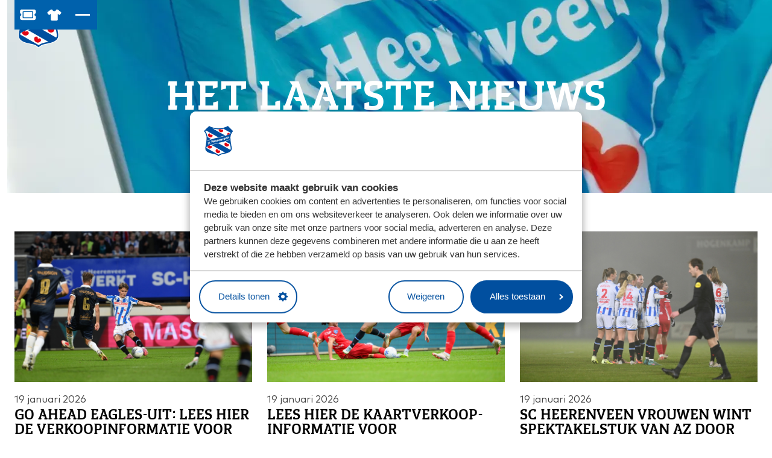

--- FILE ---
content_type: text/html; charset=utf-8
request_url: https://www.sc-heerenveen.nl/nieuws
body_size: 13547
content:

<!DOCTYPE html>
<html lang="nl">
<head>
	

<meta charset="utf-8">

<title>Nieuws</title>
    <link rel="preconnect" href="https://consent.cookiebot.com" crossorigin>
    <link rel="dns-prefetch" href="//consent.cookiebot.com">


    <link rel="alternate" hreflang="nl" href="https://www.sc-heerenveen.nl/nieuws" />

    <link rel="stylesheet" href="/dist/assets/stylesheets/style.css?C925B276528326982F842300B776021B">
    <link rel="stylesheet" href="/dist/assets/plugins/swiper/swiper-bundle.min.css?C4B079A088A8AE7ABA453BAEC0FFDE31">
    <style>
        @font-face {
    font-family: 'Europa Title';
    src: url('/dist/assets/fonts/EuropaTitle-Bold.woff2') format('woff2'),
        url('/dist/assets/fonts/EuropaTitle-Bold.woff') format('woff');
    font-weight: bold;
    font-style: normal;
    font-display: swap;
}

@font-face {
    font-family: 'MarkOT';
    src: url('/dist/assets/fonts/MarkOT-Italic.woff2') format('woff2'),
        url('/dist/assets/fonts/MarkOT-Italic.woff') format('woff');
    font-weight: normal;
    font-style: italic;
    font-display: swap;
}

@font-face {
    font-family: 'MarkOT';
    src: url('/dist/assets/fonts/MarkOT-BoldItalic.woff2') format('woff2'),
        url('/dist/assets/fonts/MarkOT-BoldItalic.woff') format('woff');
    font-weight: bold;
    font-style: italic;
    font-display: swap;
}

@font-face {
    font-family: 'MarkOT';
    src: url('/dist/assets/fonts/MarkOT.woff2') format('woff2'),
        url('/dist/assets/fonts/MarkOT.woff') format('woff');
    font-weight: normal;
    font-style: normal;
    font-display: swap;
}

@font-face {
    font-family: 'MarkOT';
    src: url('/dist/assets/fonts/MarkOT-Bold.woff') format('woff');
    font-weight: bold;
    font-style: normal;
    font-display: swap;
}
    </style>

<link rel="icon" type="image/png" href="/dist/assets/favicons/favicon-96x96.png" sizes="96x96" />
<link rel="icon" type="image/svg+xml" href="/dist/assets/favicons/favicon.svg" />
<link rel="shortcut icon" href="/dist/assets/favicons/favicon.ico" />
<link rel="apple-touch-icon" sizes="180x180" href="/dist/assets/favicons/apple-touch-icon.png" />
<meta name="apple-mobile-web-app-title" content="SC Heerenveen" />
<link rel="manifest" href="/dist/assets/favicons/site.webmanifest" />
<meta name="viewport" content="width=device-width, initial-scale=1, viewport-fit=cover">

<script src="/App_Plugins/UmbracoForms/Assets/promise-polyfill/dist/polyfill.min.js?v=13.7.0" type="application/javascript"></script><script src="/App_Plugins/UmbracoForms/Assets/aspnet-client-validation/dist/aspnet-validation.min.js?v=13.7.0" type="application/javascript"></script>


<!-- Google Tag Manager -->
<script data-cookieconsent="ignore">
    window.dataLayer = window.dataLayer || [];

    function gtag() {
        dataLayer.push(arguments);
    }

    gtag("consent", "default", {
        ad_user_data: "denied",
        ad_personalization: "denied",
        ad_storage: "denied",
        analytics_storage: "denied",
        functionality_storage: "denied",
        personalization_storage: "denied",
        security_storage: "granted",
        wait_for_update: 500,
    });
    gtag("set", "ads_data_redaction", true);
    gtag("set", "url_passthrough", true);
</script>

<script data-cookieconsent=ignore>(function(w,d,s,l,i){w[l]=w[l]||[];w[l].push({'gtm.start':
        new Date().getTime(),event:'gtm.js'});var f=d.getElementsByTagName(s)[0],
        j=d.createElement(s),dl=l!='dataLayer'?'&l='+l:'';j.async=true;j.src=
        'https://www.googletagmanager.com/gtm.js?id='+i+dl;f.parentNode.insertBefore(j,f);
})(window,document,'script','dataLayer','GTM-WJPVVZJ');</script>
<!-- End Google Tag Manager -->

<script>
	const tryDataLayerPush = (item) => {
		if (!window.dataLayer) {
			console.error(`dataLayer was undefined and could there by not push ${item.event} event`)
			return
		}

		dataLayer.push(item)
	}
</script>

        <script id="Cookiebot" data-culture="NL" src="https://consent.cookiebot.com/uc.js" data-cbid="853411dc-34a9-4520-8743-1026322d760a" data-blockingmode="auto" type="text/javascript"></script>

</head>
<body class="body containercollection">
	<div style="display:none" class="loader loader--overlay">
		<div class="loading"></div>
	</div>

	
<!-- Google Tag Manager (noscript) -->
<noscript><iframe src="https://www.googletagmanager.com/ns.html?id=GTM-WJPVVZJ"
                  height="0" width="0" style="display:none;visibility:hidden"></iframe></noscript>
<!-- End Google Tag Manager (noscript) -->
	<div class="site">
		<!-- searchineoff: index -->

		<main id="main" tabindex="-1">
			<header>
				
    <ul class="skiplinks">
        <li class="skiplinks__item">
            <a href="#main" class="skiplinks__link">Ga naar hoofdinhoud</a>
        </li>
        <li class="skiplinks__item skiplinks__item--desktop">
            <a href="#navigationdesktop" class="skiplinks__link">Ga naar navigatie</a>
        </li>
        <li class="skiplinks__item skiplinks__item--mobile">
            <a data-nav-mobile-skiplinkbutton href="#navigationmobile" class="skiplinks__link">Ga naar navigatie</a>
        </li>
    </ul>

				


<div class="band band--navigation-mobile ">
	<div class="band__content">
		<div class="layout layout--navigation">


		<div class="item  item--logo">
			<a class="logo" href="/">
				<picture class="logo__picture">
					<img src="/media/51vbx4v5/logo.svg" alt="Logo SC Heerenveen" class="logo__image">
				</picture>
			</a>
		</div>


			<div class="item  item--navigation">
				<nav data-nav-mobile-menu="" class="menu__mobile">
					<button data-nav-toggle="" class="menu__container-toggle" aria-expanded="false" aria-controls="mainmenucontainer" aria-label="Open hoofdnavigatie" aria-haspopup="true" data-container-has-tab-listener="">
						<span></span>
						<span></span>
						<span></span>
					</button>
					<div data-nav-toggle-target="" class="menu__container" id="mainmenucontainer" aria-hidden="true" style="display: none;">
						<div class="menu__header">
							<div class="menu__header-myclub">
											<a href="/inloggen?redirectUrl=/nieuws" class="button button--color-1">
												<span>Inloggen</span>
											</a>

								<div class="menu__close">
									<button data-nav-toggle="" class="menu__container-toggle" aria-expanded="false" aria-controls="mainmenuDesktop" aria-label="Open hoofdnavigatie" aria-haspopup="true">
										<span></span>
										<span></span>
										<span></span>
									</button>
								</div>
							</div>
						</div>

						<div data-nav-menu="" class="menu" aria-label="mobilemenu" id="navigationmobile" data-nav-initialized="">
							<ul data-nav-list class="menu__list">
		<li data-nav-item class="menu__item">
			<a data-nav-item-name href="/nieuws" class="menu__name">Nieuws</a>
		</li>
		<li data-nav-item class="menu__item menu__item--has-flyout">
			<a data-nav-item-name href="/club" class="menu__name">&#xDA;s Club</a>
				<div data-nav-submenu class="menu__flyout">
					<ul data-nav-list class="menu__list">
		<li data-nav-item class="menu__item menu__item--has-flyout">
			<a data-nav-item-name href="/club/missie-en-visie" class="menu__name">Missie en visie</a>
				<div data-nav-submenu class="menu__flyout">
					<ul data-nav-list class="menu__list">
		<li data-nav-item class="menu__item">
			<a data-nav-item-name href="/club/missie-en-visie/eretitels" class="menu__name">Eretitels</a>
		</li>
		<li data-nav-item class="menu__item">
			<a data-nav-item-name href="/club/missie-en-visie/veilig-sporklimaat" class="menu__name">Veilig sportklimaat</a>
		</li>
					</ul>
				</div>
		</li>
		<li data-nav-item class="menu__item">
			<a data-nav-item-name href="/club/missie-en-visie/vacatures" class="menu__name">Vacatures</a>
		</li>
		<li data-nav-item class="menu__item menu__item--has-flyout">
			<a data-nav-item-name href="/club/historie" class="menu__name">Historie</a>
				<div data-nav-submenu class="menu__flyout">
					<ul data-nav-list class="menu__list">
		<li data-nav-item class="menu__item">
			<a data-nav-item-name href="/club/historie/abe-lenstra" class="menu__name">Abe Lenstra</a>
		</li>
		<li data-nav-item class="menu__item">
			<a data-nav-item-name href="/club/historie/foppe-de-haan" class="menu__name">Foppe de Haan</a>
		</li>
		<li data-nav-item class="menu__item">
			<a data-nav-item-name href="/club/historie/riemer-van-der-velde" class="menu__name">Riemer van der Velde</a>
		</li>
					</ul>
				</div>
		</li>
		<li data-nav-item class="menu__item menu__item--has-flyout">
			<a data-nav-item-name href="/club/abe-lenstra-stadion" class="menu__name">Abe Lenstra stadion</a>
				<div data-nav-submenu class="menu__flyout">
					<ul data-nav-list class="menu__list">
		<li data-nav-item class="menu__item">
			<a data-nav-item-name href="/club/abe-lenstra-stadion/stadiontour" class="menu__name">Stadiontour</a>
		</li>
					</ul>
				</div>
		</li>
		<li data-nav-item class="menu__item">
			<a data-nav-item-name href="/club/sportpark-skoatterwald" class="menu__name">Sportpark Skoatterw&#xE2;ld</a>
		</li>
		<li data-nav-item class="menu__item">
			<a data-nav-item-name href="/club/sportief-partners" class="menu__name">Sportief Partners</a>
		</li>
		<li data-nav-item class="menu__item">
			<a data-nav-item-name href="/club/perspress" class="menu__name">Pers/Press</a>
		</li>
					</ul>
				</div>
		</li>
		<li data-nav-item class="menu__item">
			<a data-nav-item-name href="/wedstrijden" class="menu__name">Wedstrijden</a>
		</li>
		<li data-nav-item class="menu__item menu__item--has-flyout">
			<a data-nav-item-name href="/teams" class="menu__name">Teams</a>
				<div data-nav-submenu class="menu__flyout">
					<ul data-nav-list class="menu__list">
		<li data-nav-item class="menu__item">
			<a data-nav-item-name href="/teams/eerste-elftal-mannen" class="menu__name">Eerste elftal mannen</a>
		</li>
		<li data-nav-item class="menu__item">
			<a data-nav-item-name href="/teams/eerste-elftal-vrouwen" class="menu__name">Eerste elftal vrouwen</a>
		</li>
		<li data-nav-item class="menu__item">
			<a data-nav-item-name href="/teams/akademy" class="menu__name">Akademy</a>
		</li>
					</ul>
				</div>
		</li>
		<li data-nav-item class="menu__item menu__item--has-flyout">
			<a data-nav-item-name href="/supporters" class="menu__name">Supporters</a>
				<div data-nav-submenu class="menu__flyout">
					<ul data-nav-list class="menu__list">
		<li data-nav-item class="menu__item menu__item--has-flyout">
			<a data-nav-item-name href="/supporters/ticketing" class="menu__name">Ticketing</a>
				<div data-nav-submenu class="menu__flyout">
					<ul data-nav-list class="menu__list">
		<li data-nav-item class="menu__item">
			<a data-nav-item-name href="/supporters/ticketing/stadionbezoek" class="menu__name">Stadionbezoek</a>
		</li>
		<li data-nav-item class="menu__item">
			<a data-nav-item-name href="/supporters/ticketing/halve-seizoenkaart" class="menu__name">Halve seizoenkaart</a>
		</li>
		<li data-nav-item class="menu__item">
			<a data-nav-item-name href="/supporters/ticketing/clubkaart" class="menu__name">Clubkaart</a>
		</li>
		<li data-nav-item class="menu__item">
			<a data-nav-item-name href="/supporters/ticketing/uitgelichte-vakken" class="menu__name">Uitgelichte vakken</a>
		</li>
		<li data-nav-item class="menu__item">
			<a data-nav-item-name href="/supporters/ticketing/uitwedstrijden" class="menu__name">Uitwedstrijden</a>
		</li>
		<li data-nav-item class="menu__item">
			<a data-nav-item-name href="/supporters/ticketing/veelgestelde-vragen" class="menu__name">Veelgestelde vragen</a>
		</li>
					</ul>
				</div>
		</li>
		<li data-nav-item class="menu__item menu__item--has-flyout">
			<a data-nav-item-name href="/supporters/jongste-fans" class="menu__name">Jongste fans</a>
				<div data-nav-submenu class="menu__flyout">
					<ul data-nav-list class="menu__list">
		<li data-nav-item class="menu__item menu__item--has-flyout">
			<a data-nav-item-name href="/supporters/jongste-fans/kidsclub" class="menu__name">Kidsclub</a>
				<div data-nav-submenu class="menu__flyout">
					<ul data-nav-list class="menu__list">
		<li data-nav-item class="menu__item">
			<a data-nav-item-name href="/supporters/jongste-fans/kidsclub/lytse-heroes" class="menu__name">Lytse Heroes</a>
		</li>
		<li data-nav-item class="menu__item">
			<a data-nav-item-name href="/supporters/jongste-fans/kidsclub/junior-heroes" class="menu__name">Junior Heroes</a>
		</li>
		<li data-nav-item class="menu__item">
			<a data-nav-item-name href="/supporters/jongste-fans/kidsclub/feanatics" class="menu__name">Feanatics</a>
		</li>
					</ul>
				</div>
		</li>
		<li data-nav-item class="menu__item">
			<a data-nav-item-name href="/supporters/jongste-fans/verjaardagsfeestje" class="menu__name">Verjaardagsfeestje</a>
		</li>
		<li data-nav-item class="menu__item">
			<a data-nav-item-name href="/supporters/jongste-fans/voetbalschool" class="menu__name">Voetbalschool en clinics</a>
		</li>
					</ul>
				</div>
		</li>
		<li data-nav-item class="menu__item">
			<a data-nav-item-name href="/supporters/vrijwilligers" class="menu__name">Vrijwilligers</a>
		</li>
		<li data-nav-item class="menu__item">
			<a data-nav-item-name href="/supporters/regio-ambassadeurs" class="menu__name">Regio-ambassadeurs</a>
		</li>
		<li data-nav-item class="menu__item">
			<a data-nav-item-name href="/supporters/supportersverenigingen" class="menu__name">Supportersverenigingen</a>
		</li>
					</ul>
				</div>
		</li>
		<li data-nav-item class="menu__item">
			<a data-nav-item-name href="/schplus" class="menu__name">Video: SCH&#x2B;</a>
		</li>
							</ul>
						</div>

							<div class="menu__actions">
								<a class="button button--color-1" href="https://tickets.sc-heerenveen.nl/">
									Bestel jouw tickets
								</a>

									<a class="button button--ghost" href="https://www.feanstoreonline.nl/">
										Shop in de FeanStore
									</a>
							</div>

						<div class="menu__secondary">
							<ul class="menu__list">
										<li class="menu__item">
											<a href="/maatschappelijk" class="menu__name">Maatschappelijk</a>
										</li>
										<li class="menu__item">
											<a href="/contact" class="menu__name">Contact</a>
										</li>
										<li class="menu__item">
											<a href="/business" class="menu__name">Zakelijk</a>
										</li>

							</ul>
						</div>
					</div>
				</nav>
			</div>

				<div class="item  item--buttons">
					<div class="buttongroup">

<a class="button   button--color-1  left"
    href="https://tickets.sc-heerenveen.nl/"
    rel="nofollow noopener noreferrer"
    >

            <span class="icon">
                <svg viewBox="0 0 28 28" fill="none" xmlns="http://www.w3.org/2000/svg"><path d="M4.08335 4.66666H24.5C25.3203 4.69704 26.0039 4.98567 26.5508 5.53254C27.0977 6.07942 27.3863 6.76301 27.4167 7.58332V10.5C27.3559 10.9253 27.1129 11.214 26.6875 11.3659C25.7761 11.7001 25.2899 12.3837 25.2292 13.4167C25.2899 14.4496 25.7761 15.1332 26.6875 15.4674C27.1129 15.6193 27.3559 15.908 27.4167 16.3333V19.25C27.3863 20.0703 27.0977 20.7539 26.5508 21.3008C26.0039 21.8476 25.3203 22.1363 24.5 22.1667H4.08335C3.26304 22.1363 2.57945 21.8476 2.03257 21.3008C1.4857 20.7539 1.19707 20.0703 1.16669 19.25V16.3333C1.22745 15.908 1.47051 15.6193 1.89585 15.4674C2.80731 15.1332 3.29342 14.4496 3.35419 13.4167C3.29342 12.3837 2.80731 11.7001 1.89585 11.3659C1.47051 11.214 1.22745 10.9253 1.16669 10.5V7.58332C1.19707 6.76301 1.4857 6.07942 2.03257 5.53254C2.57945 4.98567 3.26304 4.69704 4.08335 4.66666ZM7.00002 9.77082C7.0304 9.31509 7.27346 9.07204 7.72919 9.04166H20.8542C21.3099 9.07204 21.553 9.31509 21.5834 9.77082V17.0625C21.553 17.5182 21.3099 17.7613 20.8542 17.7917H7.72919C7.27346 17.7613 7.0304 17.5182 7.00002 17.0625V9.77082V17.0625V9.77082ZM5.54169 9.04166V17.7917C5.54169 18.217 5.67841 18.5664 5.95184 18.8398C6.22528 19.1133 6.57467 19.25 7.00002 19.25H21.5834C22.0087 19.25 22.3581 19.1133 22.6315 18.8398C22.905 18.5664 23.0417 18.217 23.0417 17.7917V9.04166C23.0417 8.61631 22.905 8.26692 22.6315 7.99348C22.3581 7.72004 22.0087 7.58332 21.5834 7.58332H7.00002C6.57467 7.58332 6.22528 7.72004 5.95184 7.99348C5.67841 8.26692 5.54169 8.61631 5.54169 9.04166Z" fill="currentColor"/></svg>
            </span>


    <span class='visually-hidden'>Bestel jouw tickets</span>

</a>

<a class="button   button--color-1  left"
    href="https://www.feanstoreonline.nl/"
    
    >

            <span class="icon">
                <svg viewBox="0 0 28 28" fill="none" xmlns="http://www.w3.org/2000/svg"><path d="M10.0637 4.66666C10.3553 4.69095 10.5618 4.84889 10.6833 5.14047C10.902 5.86941 11.3151 6.45256 11.9225 6.88992C12.5057 7.32728 13.1981 7.55811 14 7.58241C14.8018 7.55811 15.4943 7.32728 16.0775 6.88992C16.6849 6.45256 17.1101 5.86941 17.3531 5.14047C17.4503 4.84889 17.6447 4.69095 17.9362 4.66666H18.4101C19.2362 4.66666 19.9773 4.93393 20.6333 5.46849L25.2621 9.29542C25.5051 9.5141 25.6387 9.79353 25.663 10.1337C25.6873 10.4496 25.5901 10.729 25.3714 10.972L23.3304 13.3046C23.1117 13.5476 22.8566 13.6812 22.565 13.7055C22.2491 13.7298 21.9697 13.6448 21.7267 13.4504L19.8315 11.8832V20.9949C19.8072 21.6509 19.5764 22.1976 19.139 22.635C18.7016 23.0724 18.1549 23.3032 17.4989 23.3275H10.5011C9.84503 23.3032 9.29832 23.0724 8.86096 22.635C8.4236 22.1976 8.19277 21.6509 8.16847 20.9949V11.8832L6.30967 13.4504C6.0424 13.6448 5.76297 13.7298 5.47139 13.7055C5.15552 13.6812 4.88824 13.5476 4.66956 13.3046L2.62853 10.972C2.40985 10.729 2.31266 10.4496 2.33696 10.1337C2.36126 9.79353 2.50704 9.5141 2.77432 9.29542L7.36664 5.46849C8.02268 4.93393 8.76377 4.66666 9.5899 4.66666H10.0637Z" fill="currentColor"/></svg>
            </span>


    <span class='visually-hidden'>Shop in de FeanStore</span>

</a>
					</div>
				</div>
		</div>
	</div>
</div>
<div class="band band--navigation ">
    <div class="band__content">

        <div class="layout layout--navigation">


		<div class="item  item--logo">
			<a class="logo" href="/">
				<picture class="logo__picture">
					<img src="/media/51vbx4v5/logo.svg" alt="Logo SC Heerenveen" class="logo__image">
				</picture>
			</a>
		</div>

            <div class="item  item--buttons">
                <div class="buttongroup">

<a class="button   button--color-1  left"
    href="https://tickets.sc-heerenveen.nl/"
    rel="nofollow noopener noreferrer"
    >

            <span class="icon">
                <svg viewBox="0 0 28 28" fill="none" xmlns="http://www.w3.org/2000/svg"><path d="M4.08335 4.66666H24.5C25.3203 4.69704 26.0039 4.98567 26.5508 5.53254C27.0977 6.07942 27.3863 6.76301 27.4167 7.58332V10.5C27.3559 10.9253 27.1129 11.214 26.6875 11.3659C25.7761 11.7001 25.2899 12.3837 25.2292 13.4167C25.2899 14.4496 25.7761 15.1332 26.6875 15.4674C27.1129 15.6193 27.3559 15.908 27.4167 16.3333V19.25C27.3863 20.0703 27.0977 20.7539 26.5508 21.3008C26.0039 21.8476 25.3203 22.1363 24.5 22.1667H4.08335C3.26304 22.1363 2.57945 21.8476 2.03257 21.3008C1.4857 20.7539 1.19707 20.0703 1.16669 19.25V16.3333C1.22745 15.908 1.47051 15.6193 1.89585 15.4674C2.80731 15.1332 3.29342 14.4496 3.35419 13.4167C3.29342 12.3837 2.80731 11.7001 1.89585 11.3659C1.47051 11.214 1.22745 10.9253 1.16669 10.5V7.58332C1.19707 6.76301 1.4857 6.07942 2.03257 5.53254C2.57945 4.98567 3.26304 4.69704 4.08335 4.66666ZM7.00002 9.77082C7.0304 9.31509 7.27346 9.07204 7.72919 9.04166H20.8542C21.3099 9.07204 21.553 9.31509 21.5834 9.77082V17.0625C21.553 17.5182 21.3099 17.7613 20.8542 17.7917H7.72919C7.27346 17.7613 7.0304 17.5182 7.00002 17.0625V9.77082V17.0625V9.77082ZM5.54169 9.04166V17.7917C5.54169 18.217 5.67841 18.5664 5.95184 18.8398C6.22528 19.1133 6.57467 19.25 7.00002 19.25H21.5834C22.0087 19.25 22.3581 19.1133 22.6315 18.8398C22.905 18.5664 23.0417 18.217 23.0417 17.7917V9.04166C23.0417 8.61631 22.905 8.26692 22.6315 7.99348C22.3581 7.72004 22.0087 7.58332 21.5834 7.58332H7.00002C6.57467 7.58332 6.22528 7.72004 5.95184 7.99348C5.67841 8.26692 5.54169 8.61631 5.54169 9.04166Z" fill="currentColor"/></svg>
            </span>


    <span class='visually-hidden'>Bestel jouw tickets</span>

</a>

<a class="button   button--color-1  left"
    href="https://www.feanstoreonline.nl/"
    
    >

            <span class="icon">
                <svg viewBox="0 0 28 28" fill="none" xmlns="http://www.w3.org/2000/svg"><path d="M10.0637 4.66666C10.3553 4.69095 10.5618 4.84889 10.6833 5.14047C10.902 5.86941 11.3151 6.45256 11.9225 6.88992C12.5057 7.32728 13.1981 7.55811 14 7.58241C14.8018 7.55811 15.4943 7.32728 16.0775 6.88992C16.6849 6.45256 17.1101 5.86941 17.3531 5.14047C17.4503 4.84889 17.6447 4.69095 17.9362 4.66666H18.4101C19.2362 4.66666 19.9773 4.93393 20.6333 5.46849L25.2621 9.29542C25.5051 9.5141 25.6387 9.79353 25.663 10.1337C25.6873 10.4496 25.5901 10.729 25.3714 10.972L23.3304 13.3046C23.1117 13.5476 22.8566 13.6812 22.565 13.7055C22.2491 13.7298 21.9697 13.6448 21.7267 13.4504L19.8315 11.8832V20.9949C19.8072 21.6509 19.5764 22.1976 19.139 22.635C18.7016 23.0724 18.1549 23.3032 17.4989 23.3275H10.5011C9.84503 23.3032 9.29832 23.0724 8.86096 22.635C8.4236 22.1976 8.19277 21.6509 8.16847 20.9949V11.8832L6.30967 13.4504C6.0424 13.6448 5.76297 13.7298 5.47139 13.7055C5.15552 13.6812 4.88824 13.5476 4.66956 13.3046L2.62853 10.972C2.40985 10.729 2.31266 10.4496 2.33696 10.1337C2.36126 9.79353 2.50704 9.5141 2.77432 9.29542L7.36664 5.46849C8.02268 4.93393 8.76377 4.66666 9.5899 4.66666H10.0637Z" fill="currentColor"/></svg>
            </span>


    <span class='visually-hidden'>Shop in de FeanStore</span>

</a>

                    <nav data-nav-mobile-menu class="menu__mobile">
                        <button data-nav-toggle class="menu__container-toggle button--toggle-menu-desktop" aria-expanded="false" aria-controls="mainmenuDesktop" aria-label="Menu" aria-haspopup="true">
                            <span></span>
                            <span></span>
                            <span></span>
                        </button>

                        <div data-nav-toggle-target class="menu__container " id="mainmenuDesktop" aria-hidden="true">
                            <div class="menu__header">
                                <div class="menu__header-myclub">

                                                <a href="/inloggen?redirectUrl=/nieuws" class="button button--color-1">
                                                    <span>Inloggen</span>
                                                </a>


                                    <div class="menu__close">
                                        <button data-nav-toggle="" class="menu__container-toggle " aria-expanded="false" aria-controls="mainmenuDesktop" aria-label="Open hoofdnavigatie" aria-haspopup="true">
                                            <span></span>
                                            <span></span>
                                            <span></span>
                                        </button>
                                    </div>
                                </div>
                            </div>

                            <div data-nav-menu class="menu" aria-label="dektopmenu" id="navigationDesktop">
                                <ul data-nav-list class="menu__list">
        <li data-nav-item class="menu__item">
            <a data-nav-item-name href="/nieuws" class="menu__name">Nieuws</a>
        </li>
        <li data-nav-item class="menu__item menu__item--has-flyout">
            <a data-nav-item-name href="/club" class="menu__name">&#xDA;s Club</a>
                <div data-nav-submenu class="menu__flyout">
                    <ul data-nav-list class="menu__list">
        <li data-nav-item class="menu__item menu__item--has-flyout">
            <a data-nav-item-name href="/club/missie-en-visie" class="menu__name">Missie en visie</a>
                <div data-nav-submenu class="menu__flyout">
                    <ul data-nav-list class="menu__list">
        <li data-nav-item class="menu__item">
            <a data-nav-item-name href="/club/missie-en-visie/eretitels" class="menu__name">Eretitels</a>
        </li>
        <li data-nav-item class="menu__item">
            <a data-nav-item-name href="/club/missie-en-visie/veilig-sporklimaat" class="menu__name">Veilig sportklimaat</a>
        </li>
                    </ul>
                </div>
        </li>
        <li data-nav-item class="menu__item">
            <a data-nav-item-name href="/club/missie-en-visie/vacatures" class="menu__name">Vacatures</a>
        </li>
        <li data-nav-item class="menu__item menu__item--has-flyout">
            <a data-nav-item-name href="/club/historie" class="menu__name">Historie</a>
                <div data-nav-submenu class="menu__flyout">
                    <ul data-nav-list class="menu__list">
        <li data-nav-item class="menu__item">
            <a data-nav-item-name href="/club/historie/abe-lenstra" class="menu__name">Abe Lenstra</a>
        </li>
        <li data-nav-item class="menu__item">
            <a data-nav-item-name href="/club/historie/foppe-de-haan" class="menu__name">Foppe de Haan</a>
        </li>
        <li data-nav-item class="menu__item">
            <a data-nav-item-name href="/club/historie/riemer-van-der-velde" class="menu__name">Riemer van der Velde</a>
        </li>
                    </ul>
                </div>
        </li>
        <li data-nav-item class="menu__item menu__item--has-flyout">
            <a data-nav-item-name href="/club/abe-lenstra-stadion" class="menu__name">Abe Lenstra stadion</a>
                <div data-nav-submenu class="menu__flyout">
                    <ul data-nav-list class="menu__list">
        <li data-nav-item class="menu__item">
            <a data-nav-item-name href="/club/abe-lenstra-stadion/stadiontour" class="menu__name">Stadiontour</a>
        </li>
                    </ul>
                </div>
        </li>
        <li data-nav-item class="menu__item">
            <a data-nav-item-name href="/club/sportpark-skoatterwald" class="menu__name">Sportpark Skoatterw&#xE2;ld</a>
        </li>
        <li data-nav-item class="menu__item">
            <a data-nav-item-name href="/club/sportief-partners" class="menu__name">Sportief Partners</a>
        </li>
        <li data-nav-item class="menu__item">
            <a data-nav-item-name href="/club/perspress" class="menu__name">Pers/Press</a>
        </li>
                    </ul>
                </div>
        </li>
        <li data-nav-item class="menu__item">
            <a data-nav-item-name href="/wedstrijden" class="menu__name">Wedstrijden</a>
        </li>
        <li data-nav-item class="menu__item menu__item--has-flyout">
            <a data-nav-item-name href="/teams" class="menu__name">Teams</a>
                <div data-nav-submenu class="menu__flyout">
                    <ul data-nav-list class="menu__list">
        <li data-nav-item class="menu__item">
            <a data-nav-item-name href="/teams/eerste-elftal-mannen" class="menu__name">Eerste elftal mannen</a>
        </li>
        <li data-nav-item class="menu__item">
            <a data-nav-item-name href="/teams/eerste-elftal-vrouwen" class="menu__name">Eerste elftal vrouwen</a>
        </li>
        <li data-nav-item class="menu__item">
            <a data-nav-item-name href="/teams/akademy" class="menu__name">Akademy</a>
        </li>
                    </ul>
                </div>
        </li>
        <li data-nav-item class="menu__item menu__item--has-flyout">
            <a data-nav-item-name href="/supporters" class="menu__name">Supporters</a>
                <div data-nav-submenu class="menu__flyout">
                    <ul data-nav-list class="menu__list">
        <li data-nav-item class="menu__item menu__item--has-flyout">
            <a data-nav-item-name href="/supporters/ticketing" class="menu__name">Ticketing</a>
                <div data-nav-submenu class="menu__flyout">
                    <ul data-nav-list class="menu__list">
        <li data-nav-item class="menu__item">
            <a data-nav-item-name href="/supporters/ticketing/stadionbezoek" class="menu__name">Stadionbezoek</a>
        </li>
        <li data-nav-item class="menu__item">
            <a data-nav-item-name href="/supporters/ticketing/halve-seizoenkaart" class="menu__name">Halve seizoenkaart</a>
        </li>
        <li data-nav-item class="menu__item">
            <a data-nav-item-name href="/supporters/ticketing/clubkaart" class="menu__name">Clubkaart</a>
        </li>
        <li data-nav-item class="menu__item">
            <a data-nav-item-name href="/supporters/ticketing/uitgelichte-vakken" class="menu__name">Uitgelichte vakken</a>
        </li>
        <li data-nav-item class="menu__item">
            <a data-nav-item-name href="/supporters/ticketing/uitwedstrijden" class="menu__name">Uitwedstrijden</a>
        </li>
        <li data-nav-item class="menu__item">
            <a data-nav-item-name href="/supporters/ticketing/veelgestelde-vragen" class="menu__name">Veelgestelde vragen</a>
        </li>
                    </ul>
                </div>
        </li>
        <li data-nav-item class="menu__item menu__item--has-flyout">
            <a data-nav-item-name href="/supporters/jongste-fans" class="menu__name">Jongste fans</a>
                <div data-nav-submenu class="menu__flyout">
                    <ul data-nav-list class="menu__list">
        <li data-nav-item class="menu__item menu__item--has-flyout">
            <a data-nav-item-name href="/supporters/jongste-fans/kidsclub" class="menu__name">Kidsclub</a>
                <div data-nav-submenu class="menu__flyout">
                    <ul data-nav-list class="menu__list">
        <li data-nav-item class="menu__item">
            <a data-nav-item-name href="/supporters/jongste-fans/kidsclub/lytse-heroes" class="menu__name">Lytse Heroes</a>
        </li>
        <li data-nav-item class="menu__item">
            <a data-nav-item-name href="/supporters/jongste-fans/kidsclub/junior-heroes" class="menu__name">Junior Heroes</a>
        </li>
        <li data-nav-item class="menu__item">
            <a data-nav-item-name href="/supporters/jongste-fans/kidsclub/feanatics" class="menu__name">Feanatics</a>
        </li>
                    </ul>
                </div>
        </li>
        <li data-nav-item class="menu__item">
            <a data-nav-item-name href="/supporters/jongste-fans/verjaardagsfeestje" class="menu__name">Verjaardagsfeestje</a>
        </li>
        <li data-nav-item class="menu__item">
            <a data-nav-item-name href="/supporters/jongste-fans/voetbalschool" class="menu__name">Voetbalschool en clinics</a>
        </li>
                    </ul>
                </div>
        </li>
        <li data-nav-item class="menu__item">
            <a data-nav-item-name href="/supporters/vrijwilligers" class="menu__name">Vrijwilligers</a>
        </li>
        <li data-nav-item class="menu__item">
            <a data-nav-item-name href="/supporters/regio-ambassadeurs" class="menu__name">Regio-ambassadeurs</a>
        </li>
        <li data-nav-item class="menu__item">
            <a data-nav-item-name href="/supporters/supportersverenigingen" class="menu__name">Supportersverenigingen</a>
        </li>
                    </ul>
                </div>
        </li>
        <li data-nav-item class="menu__item">
            <a data-nav-item-name href="/schplus" class="menu__name">Video: SCH&#x2B;</a>
        </li>
                                </ul>
                            </div>

                                <div class="menu__actions">
                                    <a class="button button--color-1" href="https://tickets.sc-heerenveen.nl/">
                                        Bestel jouw tickets
                                    </a>

                                        <a class="button button--ghost" href="https://www.feanstoreonline.nl/">
                                            Shop in de FeanStore
                                        </a>
                                </div>

                            <div class="menu__secondary">
                                <ul class="menu__list">
                                            <li class="menu__item">
                                                <a href="/maatschappelijk" class="menu__name">Maatschappelijk</a>
                                            </li>
                                            <li class="menu__item">
                                                <a href="/contact" class="menu__name">Contact</a>
                                            </li>
                                            <li class="menu__item">
                                                <a href="/business" class="menu__name">Zakelijk</a>
                                            </li>

                                </ul>
                            </div>

                        </div>
                    </nav>
                </div>
            </div>
        </div>
    </div>
</div>



<div data-addnotification-backdrop class="popup-backdrop" style="display:none"></div>
<div data-addnotification class="popup">
	<div class="card card--notification">
		<h4 class="title title--preset-4">Toegevoegd aan winkelwagen</h4>
		<div class="product__meta">

			<figure class="figure flow">
				<picture>
					<img data-addnotification-image alt="" loading="lazy" width="120" height="78">
				</picture>
			</figure>

			<span data-addnotification-name class="product__name"></span>
			<span data-addnotification-price class="product__price"></span>
		</div>
		<div class="buttongroup">

			<a data-addnotification-close class="button button--ghost" href="#">
				<span>Verder winkelen</span>
			</a>

		</div>
	</div>
</div>
<div data-disposenotification-backdrop class="popup-backdrop" style="display:none"></div>
<div data-disposenotification class="popup">
	<div class="card card--notification">
		<h4 class="title title--preset-4">Product(en) verwijderd uit je winkelwagen</h4>
		<p>De volgende producten zijn niet langer beschikbaar en zijn uit je winkelwagen verwijderd:</p>
		<ul data-disposenotification-list>
		</ul>
		<p>Controleer je winkelwagen en ga gerust verder met winkelen.</p>
		<div class="buttongroup">
			<a data-disposenotification-close class="button button--color-1" href="#">
				<span>Verder winkelen</span>
			</a>
		</div>
	</div>
</div>







				
    

    <div class="header ">





        <div class="band band--has-media band--has-media--image">
            <div class="band__content">
                <div class="layout layout--columns-1 layout--align-center layout--justify-center">
        <div class="item flow">
            
<div class="rte flow">
    <h1>Het laatste nieuws</h1>
</div>

        </div>
                </div>
            </div>

<!-- start background media -->
<div class="band__media">
    <picture>
        <!-- 4K screens -->
        <source type="image/webp" media="(min-width: 2561px)" srcset="/media/lcpczkw3/one-nil_sc_heerenveen_064_-melvinwinkeler-nl.jpg?width=3840&amp;height=0&amp;format=webp&amp;v=1dc2e334c9e6110">
        <source type="image/jpeg" media="(min-width: 2561px)" srcset="/media/lcpczkw3/one-nil_sc_heerenveen_064_-melvinwinkeler-nl.jpg?width=3840&amp;height=0&amp;v=1dc2e334c9e6110">

        <!-- 2K screens -->
        <source type="image/webp" media="(min-width: 1921px)" srcset="/media/lcpczkw3/one-nil_sc_heerenveen_064_-melvinwinkeler-nl.jpg?width=2560&amp;height=0&amp;format=webp&amp;v=1dc2e334c9e6110">
        <source type="image/jpeg" media="(min-width: 1921px)" srcset="/media/lcpczkw3/one-nil_sc_heerenveen_064_-melvinwinkeler-nl.jpg?width=2560&amp;height=0&amp;v=1dc2e334c9e6110">

        <!-- Large desktops -->
        <source type="image/webp" media="(min-width: 1281px)" srcset="/media/lcpczkw3/one-nil_sc_heerenveen_064_-melvinwinkeler-nl.jpg?width=1920&amp;height=0&amp;format=webp&amp;v=1dc2e334c9e6110">
        <source type="image/jpeg" media="(min-width: 1281px)" srcset="/media/lcpczkw3/one-nil_sc_heerenveen_064_-melvinwinkeler-nl.jpg?width=1920&amp;height=0&amp;v=1dc2e334c9e6110">

        <!-- Laptops -->
        <source type="image/webp" media="(min-width: 1025px)" srcset="/media/lcpczkw3/one-nil_sc_heerenveen_064_-melvinwinkeler-nl.jpg?width=1280&amp;height=0&amp;format=webp&amp;v=1dc2e334c9e6110">
        <source type="image/jpeg" media="(min-width: 1025px)" srcset="/media/lcpczkw3/one-nil_sc_heerenveen_064_-melvinwinkeler-nl.jpg?width=1280&amp;height=0&amp;v=1dc2e334c9e6110">

        <!-- Tablets -->
        <source type="image/webp" media="(min-width: 769px)" srcset="/media/lcpczkw3/one-nil_sc_heerenveen_064_-melvinwinkeler-nl.jpg?width=1024&amp;height=0&amp;format=webp&amp;v=1dc2e334c9e6110">
        <source type="image/jpeg" media="(min-width: 769px)" srcset="/media/lcpczkw3/one-nil_sc_heerenveen_064_-melvinwinkeler-nl.jpg?width=1024&amp;height=0&amp;v=1dc2e334c9e6110">

        <!-- Mobile -->
        <source type="image/webp" srcset="/media/lcpczkw3/one-nil_sc_heerenveen_064_-melvinwinkeler-nl.jpg?width=768&amp;height=0&amp;format=webp&amp;v=1dc2e334c9e6110">
        <source type="image/jpeg" srcset="/media/lcpczkw3/one-nil_sc_heerenveen_064_-melvinwinkeler-nl.jpg?width=768&amp;height=0&amp;v=1dc2e334c9e6110">

        <!-- Fallback -->
        <img src="/media/lcpczkw3/one-nil_sc_heerenveen_064_-melvinwinkeler-nl.jpg" alt="One Nil Sc Heerenveen 064 Melvinwinkeler Nl">
    </picture>


</div>
<!-- end background media -->        </div>


    </div>
    

			</header>

			

			<!-- searchineon: index -->





        <div class="band">
            <div class="band__content">
                <div class="layout layout--columns-1">
        <div class="item flow">
            
    <!-- start: collection -->
<div class="layout layout--columns-3  ">
		<!-- settings.CardType -->
		<div class="item ">

<div class="card card--default" data-clickable="">
	<div class="card__date">
		<time class="date" datetime="2026-01-19T15:36:29&#x2B;00:00">19 januari 2026</time>
	</div>

	<div class="card__content">
		<div class="rte flow">
			<h3>
				<a href="/nieuws/go-ahead-eagles-uit-lees-hier-de-verkoopinformatie-voor-deze-wedstrijd">Go Ahead Eagles-uit: lees hier de verkoopinformatie voor deze wedstrijd</a>
			</h3>
		</div>
	</div>

		<div class="card__image">
			<picture>
				<img src="/media/yaapoc4y/30082025318145_dsc_9460-2.jpg?width=800&amp;v=1dc19f9d17db5a0" alt="30082025318145 DSC 9460 (2)" loading="lazy">

			</picture>
		</div>

</div>

<!-- end: card -->
		</div>
		<!-- settings.CardType -->
		<div class="item ">

<div class="card card--default" data-clickable="">
	<div class="card__date">
		<time class="date" datetime="2026-01-19T15:27:42&#x2B;00:00">19 januari 2026</time>
	</div>

	<div class="card__content">
		<div class="rte flow">
			<h3>
				<a href="/nieuws/lees-hier-de-kaartverkoop-informatie-voor-uitwedstrijd-tegen-fc-twente">Lees hier de kaartverkoop-informatie voor uitwedstrijd tegen FC Twente</a>
			</h3>
		</div>
	</div>

		<div class="card__image">
			<picture>
				<img src="/media/lctkumrh/24082025318198_dsc_5033.jpg?width=800&amp;v=1dc89581f168850" alt="24082025318198 DSC 5033" loading="lazy">

			</picture>
		</div>

</div>

<!-- end: card -->
		</div>
		<!-- settings.CardType -->
		<div class="item ">

<div class="card card--default" data-clickable="">
	<div class="card__date">
		<time class="date" datetime="2026-01-19T10:02:48&#x2B;00:00">19 januari 2026</time>
	</div>

	<div class="card__content">
		<div class="rte flow">
			<h3>
				<a href="/nieuws/sc-heerenveen-vrouwen-wint-spektakelstuk-van-az-door-drie-doelpunten">sc Heerenveen Vrouwen wint spektakelstuk van AZ door drie doelpunten</a>
			</h3>
		</div>
	</div>

		<div class="card__image">
			<picture>
				<img src="/media/czjbied1/18012026325404_dsc_6872.jpg?width=800&amp;v=1dc892a4fe9daf0" alt="18012026325404 DSC 6872" loading="lazy">

			</picture>
		</div>

</div>

<!-- end: card -->
		</div>
		<!-- settings.CardType -->
		<div class="item ">

<div class="card card--default" data-clickable="">
	<div class="card__date">
		<time class="date" datetime="2026-01-19T00:00:00&#x2B;00:00">19 januari 2026</time>
	</div>

	<div class="card__content">
		<div class="rte flow">
			<h3>
				<a href="/nieuws/sc-heerenveen-verkoopt-vaclav-sejk-aan-sigma-olomouc">sc Heerenveen verkoopt V&#xE1;clav Sejk aan Sigma Olomouc</a>
			</h3>
		</div>
	</div>

		<div class="card__image">
			<picture>
				<img src="/media/yipnjs1l/01112025321219_fph1242.jpg?width=800&amp;v=1dc7bfaddcbbe70" alt="01112025321219 FPH1242" loading="lazy">

			</picture>
		</div>

</div>

<!-- end: card -->
		</div>
		<!-- settings.CardType -->
		<div class="item ">

<div class="card card--default" data-clickable="">
	<div class="card__date">
		<time class="date" datetime="2026-01-18T15:36:47&#x2B;00:00">18 januari 2026</time>
	</div>

	<div class="card__content">
		<div class="rte flow">
			<h3>
				<a href="/nieuws/veldman-en-van-overeem-balen-na-slordige-nederlaag-deze-tik-moeten-we-incasseren">Veldman en Van Overeem balen na &#x27;slordige&#x27; nederlaag: &#x27;&#x27;Deze tik moeten we incasseren&#x27;&#x27;</a>
			</h3>
		</div>
	</div>

		<div class="card__image">
			<picture>
				<img src="/media/i4lf0v1l/18012026325344_dsc_6125.jpg?width=800&amp;v=1dc888ffb23cac0" alt="18012026325344 DSC 6125" loading="lazy">

			</picture>
		</div>

</div>

<!-- end: card -->
		</div>
		<!-- settings.CardType -->
		<div class="item ">

<div class="card card--default" data-clickable="">
	<div class="card__date">
		<time class="date" datetime="2026-01-16T17:42:08&#x2B;00:00">16 januari 2026</time>
	</div>

	<div class="card__content">
		<div class="rte flow">
			<h3>
				<a href="/nieuws/zware-bekerwedstrijd-voor-sc-heerenveen-friezen-op-bezoek-bij-psv">Zware bekerwedstrijd voor sc Heerenveen: Friezen op bezoek bij PSV</a>
			</h3>
		</div>
	</div>

		<div class="card__image">
			<picture>
				<img src="/media/2piawep3/06122025322841_dsc_8961.jpg?width=800&amp;v=1dc66e7bda83bf0" alt="06122025322841 DSC 8961" loading="lazy">

			</picture>
		</div>

</div>

<!-- end: card -->
		</div>
		<!-- settings.CardType -->
		<div class="item ">

<div class="card card--default" data-clickable="">
	<div class="card__date">
		<time class="date" datetime="2026-01-16T15:19:34&#x2B;00:00">16 januari 2026</time>
	</div>

	<div class="card__content">
		<div class="rte flow">
			<h3>
				<a href="/nieuws/brouwers-doet-oproep-aan-supporters-voor-belangrijke-wedstrijd-hopelijk-gaat-het-stadion-kolken">Brouwers doet oproep aan supporters voor &#x27;belangrijke wedstrijd&#x27;: &#x27;&#x27;Hopelijk gaat het stadion kolken&#x27;&#x27;</a>
			</h3>
		</div>
	</div>

		<div class="card__image">
			<picture>
				<img src="/media/dewpsv04/luuk-breed.jpg?width=800&amp;v=1dc870238f88e10" alt="Luuk Breed" loading="lazy">

			</picture>
		</div>

</div>

<!-- end: card -->
		</div>
		<!-- settings.CardType -->
		<div class="item ">

<div class="card card--default" data-clickable="">
	<div class="card__date">
		<time class="date" datetime="2026-01-16T00:00:00&#x2B;00:00">16 januari 2026</time>
	</div>

	<div class="card__content">
		<div class="rte flow">
			<h3>
				<a href="/nieuws/originele-fierljepstok-van-abe-lenstra-krijgt-ereplek-in-museum">Originele fierljepstok van Abe Lenstra krijgt ereplek in museum</a>
			</h3>
		</div>
	</div>

		<div class="card__image">
			<picture>
				<img src="/media/2z2hhnf4/dsc06105.jpg?width=800&amp;v=1dc86ff7ffad640" alt="DSC06105" loading="lazy">

			</picture>
		</div>

</div>

<!-- end: card -->
		</div>
		<!-- settings.CardType -->
		<div class="item ">

<div class="card card--default" data-clickable="">
	<div class="card__date">
		<time class="date" datetime="2026-01-15T22:06:49&#x2B;00:00">15 januari 2026</time>
	</div>

	<div class="card__content">
		<div class="rte flow">
			<h3>
				<a href="/nieuws/basisdebutant-oyen-en-doelpuntenmaker-braude-blij-na-bekerzege-het-is-een-heel-lekker-gevoel">Basisdebutant Oyen en doelpuntenmaker Braude blij na bekerzege: &#x27;&#x27;Het is een heel lekker gevoel&#x27;&#x27;</a>
			</h3>
		</div>
	</div>

		<div class="card__image">
			<picture>
				<img src="/media/bcmcfkl4/dsc01529.jpg?width=800&amp;v=1dc866aa8fdc150" alt="DSC01529" loading="lazy">

			</picture>
		</div>

</div>

<!-- end: card -->
		</div>
		<!-- settings.CardType -->
		<div class="item ">

<div class="card card--default" data-clickable="">
	<div class="card__date">
		<time class="date" datetime="2026-01-14T14:45:03&#x2B;00:00">14 januari 2026</time>
	</div>

	<div class="card__content">
		<div class="rte flow">
			<h3>
				<a href="/nieuws/klaverboer-en-veldman-spreken-zich-uit-voor-bekerduel-ik-wil-ver-komen-met-deze-club">Klaverboer en Veldman spreken zich uit voor bekerduel: &#x27;&#x27;Ik wil ver komen met deze club&#x27;&#x27;</a>
			</h3>
		</div>
	</div>

		<div class="card__image">
			<picture>
				<img src="/media/nm3fx0ir/17122025324407_dsc_8587.jpg?width=800&amp;v=1dc855716ada540" alt="17122025324407 Dsc 8587" loading="lazy">

			</picture>
		</div>

</div>

<!-- end: card -->
		</div>
		<!-- settings.CardType -->
		<div class="item ">

<div class="card card--default" data-clickable="">
	<div class="card__date">
		<time class="date" datetime="2026-01-13T00:00:00&#x2B;00:00">13 januari 2026</time>
	</div>

	<div class="card__content">
		<div class="rte flow">
			<h3>
				<a href="/nieuws/inesse-kaagman-vertrekt-bij-sc-heerenveen-en-gaat-naar-hera-united">Inesse Kaagman vertrekt bij sc Heerenveen en gaat naar Hera United</a>
			</h3>
		</div>
	</div>

		<div class="card__image">
			<picture>
				<img src="/media/p5gfsttr/28092025319848_dsc_4150.jpg?width=800&amp;v=1dc83d6f8dac880" alt="28092025319848 Dsc 4150" loading="lazy">

			</picture>
		</div>

</div>

<!-- end: card -->
		</div>
		<!-- settings.CardType -->
		<div class="item ">

<div class="card card--default" data-clickable="">
	<div class="card__date">
		<time class="date" datetime="2026-01-11T15:59:01&#x2B;00:00">11 januari 2026</time>
	</div>

	<div class="card__content">
		<div class="rte flow">
			<h3>
				<a href="/nieuws/meerveld-looft-supporters-na-gelijkspel-tegen-feyenoord-dat-zegt-veel-over-deze-club">Meerveld looft supporters na gelijkspel tegen Feyenoord: &quot;Dat zegt veel over deze club&quot;</a>
			</h3>
		</div>
	</div>

		<div class="card__image">
			<picture>
				<img src="/media/o5plp0gl/11012026325026_dsc_5136-1.jpg?width=800&amp;v=1dc8312af812a40" alt="11012026325026 DSC 5136 (1)" loading="lazy">

			</picture>
		</div>

</div>

<!-- end: card -->
		</div>
		<!-- settings.CardType -->
		<div class="item ">

<div class="card card--default" data-clickable="">
	<div class="card__date">
		<time class="date" datetime="2026-01-09T14:52:35&#x2B;00:00">9 januari 2026</time>
	</div>

	<div class="card__content">
		<div class="rte flow">
			<h3>
				<a href="/nieuws/sam-kersten-wil-goede-reeks-voortzetten-tegen-feyenoord-zegt-wel-iets-dat-wij-daar-wonnen">Sam Kersten wil goede reeks voortzetten tegen Feyenoord: &#x27;&#x27;Zegt wel iets dat wij daar wonnen&#x27;&#x27;</a>
			</h3>
		</div>
	</div>

		<div class="card__image">
			<picture>
				<img src="/media/bfvgkk5u/17122025324113_fph_0775.jpg?width=800&amp;v=1dc8176ea51ddb0" alt="17122025324113 FPH 0775" loading="lazy">

			</picture>
		</div>

</div>

<!-- end: card -->
		</div>
		<!-- settings.CardType -->
		<div class="item ">

<div class="card card--default" data-clickable="">
	<div class="card__date">
		<time class="date" datetime="2026-01-09T10:20:37&#x2B;00:00">9 januari 2026</time>
	</div>

	<div class="card__content">
		<div class="rte flow">
			<h3>
				<a href="/nieuws/britt-udink-ruilt-sc-heerenveen-vrouwen-in-voor-pec-zwolle">Britt Udink ruilt sc Heerenveen Vrouwen in voor PEC Zwolle</a>
			</h3>
		</div>
	</div>

		<div class="card__image">
			<picture>
				<img src="/media/jp5doaof/26062025314421_fph_7367.jpg?width=800&amp;v=1dc815177a86150" alt="26062025314421 FPH 7367" loading="lazy">

			</picture>
		</div>

</div>

<!-- end: card -->
		</div>
		<!-- settings.CardType -->
		<div class="item ">

<div class="card card--default" data-clickable="">
	<div class="card__date">
		<time class="date" datetime="2026-01-08T16:27:20&#x2B;00:00">8 januari 2026</time>
	</div>

	<div class="card__content">
		<div class="rte flow">
			<h3>
				<a href="/nieuws/robin-veldman-blikt-terug-en-kijkt-vol-vertrouwen-vooruit-we-konden-hier-lekker-werken">Robin Veldman blikt terug en kijkt vol vertrouwen vooruit: &#x27;&#x27;We konden hier lekker werken&#x27;&#x27;</a>
			</h3>
		</div>
	</div>

		<div class="card__image">
			<picture>
				<img src="/media/wzsd3xc1/veldman.jpg?width=800&amp;v=1dc80bba6b4aad0" alt="Veldman" loading="lazy">

			</picture>
		</div>

</div>

<!-- end: card -->
		</div>
		<!-- settings.CardType -->
		<div class="item ">

<div class="card card--default" data-clickable="">
	<div class="card__date">
		<time class="date" datetime="2026-01-07T00:00:00&#x2B;00:00">7 januari 2026</time>
	</div>

	<div class="card__content">
		<div class="rte flow">
			<h3>
				<a href="/nieuws/dit-was-het-trainingskamp-in-spanje-twee-aanwinsten-mee-naar-fryslan">Dit was het trainingskamp in Spanje: twee aanwinsten mee naar Frysl&#xE2;n</a>
			</h3>
		</div>
	</div>

		<div class="card__image">
			<picture>
				<img src="/media/5xbja0qi/05012026324640_fph_4606.jpg?width=800&amp;v=1dc7e59b3acaee0" alt="05012026324640 FPH 4606" loading="lazy">

			</picture>
		</div>

</div>

<!-- end: card -->
		</div>
		<!-- settings.CardType -->
		<div class="item ">

<div class="card card--default" data-clickable="">
	<div class="card__date">
		<time class="date" datetime="2026-01-06T00:00:00&#x2B;00:00">6 januari 2026</time>
	</div>

	<div class="card__content">
		<div class="rte flow">
			<h3>
				<a href="/nieuws/sc-heerenveen-haalt-luca-oyen">sc Heerenveen haalt Luca Oyen</a>
			</h3>
		</div>
	</div>

		<div class="card__image">
			<picture>
				<img src="/media/1hfbmwtb/dsc05036.jpg?width=800&amp;v=1dc7cdefa1d9960" alt="DSC05036" loading="lazy">

			</picture>
		</div>

</div>

<!-- end: card -->
		</div>
		<!-- settings.CardType -->
		<div class="item ">

<div class="card card--default" data-clickable="">
	<div class="card__date">
		<time class="date" datetime="2026-01-06T00:00:00&#x2B;00:00">6 januari 2026</time>
	</div>

	<div class="card__content">
		<div class="rte flow">
			<h3>
				<a href="/nieuws/sc-heerenveen-huurt-aanvaller-lasse-nordaas">sc Heerenveen huurt aanvaller Lasse Nord&#xE5;s</a>
			</h3>
		</div>
	</div>

		<div class="card__image">
			<picture>
				<img src="/media/motcoovk/image00001.jpg?width=800&amp;v=1dc7e2f472b8770" alt="Image00001" loading="lazy">

			</picture>
		</div>

</div>

<!-- end: card -->
		</div>
		<!-- settings.CardType -->
		<div class="item ">

<div class="card card--default" data-clickable="">
	<div class="card__date">
		<time class="date" datetime="2026-01-05T14:44:23&#x2B;00:00">5 januari 2026</time>
	</div>

	<div class="card__content">
		<div class="rte flow">
			<h3>
				<a href="/nieuws/in-memoriam-hans-van-der-horst-heer-van-heerenveen">In Memoriam: Hans van der Horst, Heer van Heerenveen</a>
			</h3>
		</div>
	</div>

		<div class="card__image">
			<picture>
				<img src="/media/rrjowjpe/hans-van-der-horst.jpg?width=800&amp;v=1dc7e7f4ad40eb0" alt="Hans Van Der Horst" loading="lazy">

			</picture>
		</div>

</div>

<!-- end: card -->
		</div>
		<!-- settings.CardType -->
		<div class="item ">

<div class="card card--default" data-clickable="">
	<div class="card__date">
		<time class="date" datetime="2025-12-23T13:32:55&#x2B;00:00">23 december 2025</time>
	</div>

	<div class="card__content">
		<div class="rte flow">
			<h3>
				<a href="/nieuws/wedstrijddata-bekend-bekijk-hier-wanneer-we-spelen-in-de-tweede-seizoenshelft">Wedstrijddata bekend: bekijk hier wanneer we spelen in de tweede seizoenshelft</a>
			</h3>
		</div>
	</div>

		<div class="card__image">
			<picture>
				<img src="/media/s3ybsksg/whatsapp-image-2025-10-05-at-001521-1.jpeg?width=800&amp;v=1dc359162927e10" alt="Whatsapp Image 2025 10 05 At 00.15.21 (1)" loading="lazy">

			</picture>
		</div>

</div>

<!-- end: card -->
		</div>
		<!-- settings.CardType -->
		<div class="item ">

<div class="card card--default" data-clickable="">
	<div class="card__date">
		<time class="date" datetime="2025-12-22T12:08:17&#x2B;00:00">22 december 2025</time>
	</div>

	<div class="card__content">
		<div class="rte flow">
			<h3>
				<a href="/nieuws/sc-heerenveen-vrouwen-gaat-winterstop-in-met-nipte-nederlaag">sc Heerenveen Vrouwen gaat winterstop in met nipte nederlaag</a>
			</h3>
		</div>
	</div>

		<div class="card__image">
			<picture>
				<img src="/media/ejtijco4/21122025324162_fph_3101.jpg?width=800&amp;v=1dc73393d617700" alt="21122025324162 FPH 3101" loading="lazy">

			</picture>
		</div>

</div>

<!-- end: card -->
		</div>
</div>
    <!-- end: collection -->


    <nav class="paging " aria-label="Paging">
		<ol class="paging__list">


			<li class="paging__item">
				<a href="?page=1" class="paging__link paging__link--selected">1</a>
			</li>


				<li class="paging__item">
					<a href="?page=2" class="paging__link ">2</a>
				</li>
				<li class="paging__item">
					<a href="?page=3" class="paging__link ">3</a>
				</li>

				<li class="paging__item paging__item--divider">
					<span class="paging__text">…</span>
				</li>

			<li class="paging__item">
				<a href="?page=15" class="paging__link ">15</a>
			</li>

				<li class="paging__item paging__item--next">
					<a href="?page=2" class="paging__link">Volgende</a>
				</li>
		</ol>
	</nav>

        </div>
                </div>
            </div>
        </div>

			<!-- searchineoff: index -->
			
	<footer class="">
		


			<div class="band band--spacing band--bgcolor-black band--digital-partners">
				<div class="band__content">
					<div class="layout layout--columns-1 layout--justify-center">
						<div class="item ">
							<div class="rte flow">
								<h4 class="title">Hoofdsponsor</h4>
							</div>
				<a href="https://www.wolkom.nl/" target="_blank" rel="noopener noreferrer">
					<picture>
						<img src="/media/vropyftz/wolkom-logo.svg" alt="Wolkom Logo" loading="lazy">
					</picture>
				</a>
						</div>
					</div>

				</div>
			</div>
			<div class="band band--spacing-bottom band--bgcolor-black band--businesspartners">
				<div class="band__content">
					<div class="layout layout--columns-1 layout--justify-center">
						<div class="item ">
							<div class="rte flow">
								<h5 class="title">Businesspartners</h5>
							</div>
				<a href="https://www.amstel.nl/" target="_blank" rel="noopener noreferrer">
					<picture>
						<img src="/media/u10h2wgd/amstel-logo.svg" alt="Amstel Logo" loading="lazy">
					</picture>
				</a>
				<a href="https://vandenbrug.nl/" target="_blank" rel="noopener noreferrer">
					<picture>
						<img src="/media/fwfdo3j2/autoland-van-den-brug-logo.svg" alt="Autoland Van Den Brug Logo" loading="lazy">
					</picture>
				</a>
				<a href="https://www.effektief.nl/" target="_blank" rel="noopener noreferrer">
					<picture>
						<img src="/media/utgpk4uq/effectief-logo.svg" alt="Effectief Logo" loading="lazy">
					</picture>
				</a>
				<a href="https://www.fieten.info/" target="_blank" rel="noopener noreferrer">
					<picture>
						<img src="/media/nulpocjj/fieten-olie-logo.svg" alt="Fieten Olie Logo" loading="lazy">
					</picture>
				</a>
				<a href="https://www.frieslandlease.nl/" target="_blank" rel="noopener noreferrer">
					<picture>
						<img src="/media/l4go1g3b/friesland-lease-logo.svg" alt="Friesland Lease Logo" loading="lazy">
					</picture>
				</a>
				<a href="https://gangvanzaken.nl/" target="_blank" rel="noopener noreferrer">
					<picture>
						<img src="/media/jihpyamt/gang-van-zaken-logo.svg" alt="Gang Van Zaken Logo" loading="lazy">
					</picture>
				</a>
				<a href="https://www.macron.com" target="_blank" rel="noopener noreferrer">
					<picture>
						<img src="/media/mpdh20a5/macron-logo.svg" alt="Macron Logo" loading="lazy">
					</picture>
				</a>
				<a href="https://www.mascot.nl/nl" target="_blank" rel="noopener noreferrer">
					<picture>
						<img src="/media/q1kp2nxb/mascot.png" alt="Mascot" loading="lazy">
					</picture>
				</a>
				<a href="https://maxamaze.com/nl/" target="_blank" rel="noopener noreferrer">
					<picture>
						<img src="/media/vovnft03/maxamaze_logotype_zwart_cmyk-removebg-preview.png" alt="Maxamaze Logotype Zwart Cmyk Removebg Preview" loading="lazy">
					</picture>
				</a>
				<a href="https://www.rinsmamodeplein.nl/" target="_blank" rel="noopener noreferrer">
					<picture>
						<img src="/media/fdreix0c/rinsma-logo.svg" alt="Rinsma Logo" loading="lazy">
					</picture>
				</a>
				<a href="https://moofpeople.com/" target="_blank" rel="noopener noreferrer">
					<picture>
						<img src="/media/bgelwtq1/moofpeople-logo-wit-diamant-002.png" alt="Moofpeople Logo Wit Diamant (002)" loading="lazy">
					</picture>
				</a>
				<a href="https://www.unive.nl/" target="_blank" rel="noopener noreferrer">
					<picture>
						<img src="/media/xypn3obh/logo-univ&#xE9;.png" alt="Logo Univ&#xE9;" loading="lazy">
					</picture>
				</a>
						</div>
					</div>

				</div>
			</div>
			<div class="band band--spacing-bottom band--bgcolor-black band--partners">
				<div class="band__content">
					<div class="layout layout--columns-1 layout--justify-center">
						<div class="item ">
							<div class="rte flow">
								<h5 class="title">Partners</h5>
							</div>
				<a href="https://www.veolia.nl/nl" target="_blank" rel="noopener noreferrer">
					<picture>
						<img src="/media/r4icivco/veolia-logo.svg" alt="Veolia Logo" loading="lazy">
					</picture>
				</a>
				<a href="https://www.sc-heerenveenwerkt.nl/" target="_blank" rel="noopener noreferrer">
					<picture>
						<img src="/media/1ifel21s/scheerenveenwerkt.png" alt="Scheerenveenwerkt" loading="lazy">
					</picture>
				</a>
				<a href="https://www.kkfh.nl/" target="_blank" rel="noopener noreferrer">
					<picture>
						<img src="/media/2yeholbn/kkfh.png" alt="Kkfh" loading="lazy">
					</picture>
				</a>
				<a href="https://vdkgroep.com/" target="_blank" rel="noopener noreferrer">
					<picture>
						<img src="/media/131p0bmd/vdk_zwart-removebg-preview.png" alt="VDK Zwart Removebg Preview" loading="lazy">
					</picture>
				</a>
						</div>
					</div>
				</div>
			</div>
			<div class="band band--spacing-bottom band--bgcolor-black band--digital-partners">
				<div class="band__content">

					<div class="layout layout--columns-3 layout--justify-center">
							<div class="item">
								<div class="rte flow">
									<h5 class="title">Digital Partner</h5>
								</div>
				<a href="https://tres.nl/" target="_blank" rel="noopener noreferrer">
					<picture>
						<img src="/media/2ojelht3/tres-logo.png" alt="Tres Logo (2)" loading="lazy">
					</picture>
				</a>
							</div>

							<div class="item">
								<div class="rte flow">
									<h5 class="title">IT-partner</h5>
								</div>
				<a href="https://www.ctnet.nl/" target="_blank" rel="noopener noreferrer">
					<picture>
						<img src="/media/pyik30kn/ctnet-removebg-preview-1.png" alt="Ctnet Removebg Preview (1)" loading="lazy">
					</picture>
				</a>
							</div>

							<div class="item">
								<div class="rte flow">
									<h5 class="title">Eredivisiepartners</h5>
								</div>
				<a href="https://www.espn.nl/" target="_blank" rel="noopener noreferrer">
					<picture>
						<img src="/media/zskpix23/espn-logo.svg" alt="Espn Logo" loading="lazy">
					</picture>
				</a>
				<a href="https://www.vriendenloterij.nl/" target="_blank" rel="noopener noreferrer">
					<picture>
						<img src="/media/m1wfispl/vrienden-loterij-logo.svg" alt="Vrienden Loterij Logo" loading="lazy">
					</picture>
				</a>
							</div>
					</div>
				</div>
			</div>




        <div class="band band--bgcolor-black">
            <div class="band__content">
                <div class="layout layout--columns-1 layout--align-center layout--justify-center">
        <div class="item flow">
            
<ul class="list list--none list--clean list--horizontal">
    
<li>
        <a class="link link--preset-footer"
           href="https://tres.nl/"
           target="_blank"
           rel="nofollow noopener noreferrer">
            &#xA9; sc Heerenveen 2025 Auteursrecht voorbehouden. Deze site is ontwikkeld door TRES
        </a>
</li>

<li>
        <a class="link link--preset-footer"
           href="/privacy"
           >
            Privacystatement
        </a>
</li>

</ul>

        </div>
                </div>
            </div>
        </div>

	</footer>

			<!-- searchineon: index -->
		</main>

	</div>

	

    <script data-cookieconsent="ignore" src="/dist/assets/scripts/script.js?40A4901738703B98196B5323E52C45E8"></script>


</body>
</html>

--- FILE ---
content_type: image/svg+xml
request_url: https://www.sc-heerenveen.nl/media/51vbx4v5/logo.svg
body_size: 8207
content:
<svg fill="none" xmlns="http://www.w3.org/2000/svg" viewBox="0 0 210 222"><mask id="a" maskUnits="userSpaceOnUse" x="0" y="0" width="210" height="222"><path d="M0 1h209.032v221.576H0V1z" fill="#fff"/></mask><g mask="url(#a)"><path fill-rule="evenodd" clip-rule="evenodd" d="M209.032 41.023L169.053 1l-4.356 2.429c-17.27 9.625-38.642 14.925-60.179 14.925s-42.91-5.3-60.184-14.925L39.976 1 0 41.023l4.666 4.669c6.977 6.979 15.405 26.456 15.405 40.176 0 10.72-.883 22.223-2.698 35.127l-.195 1.348c-1.015 7.008-2.134 13.361-3.126 18.994-1.586 9.018-2.839 16.141-2.839 21.165 0 8.111 2.544 15.219 7.56 21.125l.91 1.059h.04c10.514 11.371 28.364 15.463 38.08 17.692l2.61.603 5.911 1.204c9.753 1.868 24.493 4.691 33.521 13.718l4.673 4.673 4.674-4.673c9.022-9.027 23.762-11.849 33.574-13.729l5.933-1.21 2.518-.585c9.931-2.275 28.391-6.507 38.844-18.523l3.624-5.119c2.745-4.816 4.132-10.254 4.132-16.235 0-4.998-1.24-12.067-2.81-21.018l-.189-1.065c-.877-4.991-1.863-10.599-2.763-16.653l-.205-1.419c-1.944-13.468-2.889-25.4-2.889-36.479 0-13.716 8.427-33.194 15.405-40.177l4.666-4.668z" fill="#FEFEFE"/></g><path fill-rule="evenodd" clip-rule="evenodd" d="M199.426 40.809L167.644 8.987c-18.661 10.402-41.476 15.759-63.393 15.759-21.918 0-44.732-5.357-63.394-15.76L9.074 40.81C16.91 48.646 26.41 69.563 26.41 85.655c0 34.737-8.857 64.612-8.857 76.633 0 25.44 30.552 30.842 44.02 34.028 9.449 2.235 30.059 4.086 42.677 16.7 12.62-12.614 33.223-14.465 42.672-16.7 13.47-3.186 44.023-8.587 44.023-34.028 0-12.021-8.857-41.896-8.857-76.633 0-16.092 9.5-37.01 17.337-44.846" fill="#004F9E"/><path fill-rule="evenodd" clip-rule="evenodd" d="M204.525 40.808L168.266 4.51l-2.376 1.326c-17.708 9.868-39.599 15.304-61.638 15.304-22.046 0-43.933-5.436-61.644-15.304L40.23 4.51l-1.927 1.928-34.329 34.37 2.547 2.55c7.53 7.53 16.283 27.648 16.283 42.296 0 13.21-1.316 25.8-2.92 36.905h-.004c-1.014 7.004-2.146 13.442-3.135 19.057-1.563 8.886-2.799 15.904-2.799 20.671 0 8.043 2.692 14.292 6.848 19.185h.011c9.7 11.403 27.358 15.463 37.41 17.768l2.53.587 5.855 1.193c10.117 1.937 25.414 4.862 35.1 14.548l2.552 2.552 2.551-2.552c9.682-9.686 24.982-12.61 35.097-14.548l5.855-1.193 2.525-.587c10.01-2.293 27.544-6.313 37.328-17.657h.001c.003-.003.005-.008.008-.01.015-.018.035-.033.051-.05h-.015c4.183-4.903 6.897-11.163 6.897-19.236 0-4.767-1.237-11.785-2.796-20.67-.988-5.62-2.129-12.043-3.142-19.055h.004c-1.605-11.105-2.922-23.7-2.922-36.908 0-14.647 8.754-34.763 16.284-42.297l2.547-2.549z" fill="#004F9F"/><path fill-rule="evenodd" clip-rule="evenodd" d="M185.325 57.923c.76-1.775 1.54-3.519 2.368-5.174l-50.035-28.857a140.206 140.206 0 01-33.447 4.073 138.921 138.921 0 01-41.11-6.252l86.153 49.742c-14.438 4.938-30.274 9.158-43.29 11.438-1.578.278-3.153.572-4.725.882l-82.824-47.82c-2.37 2.367-4.22 4.224-5.025 5.03C21 50.255 28.726 68.43 29.513 83.234l23.835 13.758c-9.07 3.342-17.73 7.188-24.935 11.488a252.671 252.671 0 01-.332 3.174c22.91-14.372 63.711-23.747 78.312-26.257 27.87-4.788 66.082-18.255 78.932-27.475v.001zm-32.87 55.421c11.282-3.997 20.984-8.185 26.982-11.672-.069-.95-.102-1.925-.163-2.88-11.364 7.004-43.752 19.35-73.31 24.432-19.888 3.418-62.613 14.037-84.279 29.998-.34 2.21-.608 4.204-.767 5.918l84.446 48.792c12.282-10.052 29.702-12.428 41.903-14.982.706-.15 1.42-.308 2.13-.463L56.5 138.856c17.498-6.272 35.76-10.537 47.396-12.678l81.295 46.932c1.571-3.07 2.498-6.603 2.498-10.744 0-5.875-2.416-17.106-4.73-31.407l-30.503-17.614-.001-.001z" fill="#FEFEFE"/><path fill-rule="evenodd" clip-rule="evenodd" d="M161.715 132.775c.55.318 1.07-.027 1.338-.494.905-1.57 4.479-3.51 9.192-.79 4.665 2.693 4.4 8.252 2.733 11.136-2.888 5.007-11.881 10.68-21.808 4.947-9.928-5.732-9.51-16.352-6.616-21.358 1.665-2.887 6.34-5.898 11.014-3.201 4.705 2.718 4.774 6.763 3.869 8.334-.296.509-.24 1.129.278 1.426zM49.685 68.11c.546.32 1.066-.025 1.338-.492.906-1.57 4.48-3.51 9.193-.79 4.665 2.694 4.394 8.25 2.732 11.136-2.89 5.006-11.884 10.681-21.808 4.947-9.929-5.73-9.51-16.35-6.622-21.36 1.67-2.884 6.342-5.896 11.015-3.202 4.706 2.72 4.777 6.764 3.872 8.335-.294.512-.237 1.127.28 1.426zM176.52 54.176c-4.663-2.698-9.345.314-11.012 3.2-1.534 2.66-2.353 6.912-1.306 11.169 6.535-2.65 12.262-5.313 16.63-7.794.084-1.918-.874-4.594-4.311-6.575h-.001zM36.794 161.409c9.932 5.734 18.922.057 21.81-4.946 1.665-2.888 1.935-8.443-2.733-11.137-4.71-2.72-8.287-.78-9.19.79-.271.467-.792.808-1.341.492-.517-.299-.57-.915-.28-1.428.53-.908.694-2.652-.147-4.482-5.924 2.487-11.5 5.203-16.46 8.13.406 4.49 2.7 9.325 8.34 12.581h.001zm64.564 17.65c.55.32 1.07-.027 1.338-.491.905-1.571 4.484-3.512 9.192-.794 4.665 2.693 4.4 8.254 2.734 11.136-2.892 5.009-11.882 10.68-21.809 4.95-9.922-5.733-9.509-16.355-6.62-21.36 1.663-2.888 6.345-5.898 11.018-3.2 4.706 2.719 4.774 6.765 3.87 8.334-.297.508-.24 1.129.277 1.426v-.001zm12.349-132.793c9.929 5.735 18.917.06 21.806-4.945 1.669-2.888 1.936-8.443-2.733-11.137-4.709-2.722-8.283-.782-9.19.79-.266.468-.787.81-1.338.493-.521-.299-.573-.917-.278-1.426.447-.77.747-1.759.288-3.274-5.294.736-10.893 1.006-16.363 1.17-1.546 5.49-.474 13.548 7.808 18.33" fill="#E30613"/><path fill-rule="evenodd" clip-rule="evenodd" d="M36.89 122.355c-.699-.109-1.166-.05-1.568.142-.562.27-.755.8-.477 1.382.407.85 1.358 1.138 2.38 1.777.85.53 1.981 1.034 2.537 2.2.791 1.656.314 3.972-2.709 5.416-1.23.588-2.634 1.01-3.852.85l-.263-2.734c.694.107 1.703.15 2.39-.178.2-.097 1.196-.6.704-1.63-.353-.739-1.144-1.102-2.298-1.706-1.124-.59-1.96-1.209-2.432-2.192-.78-1.636-.214-3.968 2.243-5.142 1.01-.48 2.408-.765 3.573-.497l-.229 2.311.001.001zm14.096 3.55c-1.165 1.278-2.531 2.424-3.918 2.99-2.79 1.135-4.948-.666-5.932-3.263-1.94-5.184 1.178-8.892 3.679-9.91 1.302-.532 2.322-.572 3.316-.387l-.214 2.443c-.505-.06-1.054-.105-1.715.165-1.673.683-2.28 3.285-1.383 5.49 1.03 2.527 2.384 2.3 2.963 2.063.665-.27 1.317-.912 1.677-1.327l1.527 1.736zm18.95-5.397l-4.018 1.288-1.181-8.14-4.168 1.337 1.182 8.139-4.015 1.289-2.521-17.429 4.016-1.29.908 6.328 4.163-1.336-.885-6.202 4.021-1.289 2.498 17.305zm11.894-5.035c-1.268 1.376-3.073 2.9-5.227 3.49-2.91.795-4.674-2.092-5.067-3.708-1.392-5.663 1.978-8.926 4.733-9.682 2.11-.577 4.092-.193 4.72 2.105.71 2.583-2.33 5.011-5.502 5.775.102.538.492 2.645 2.514 2.09 1.034-.284 1.66-.967 2.482-1.76l1.347 1.69zm-6.72-4.077c2.177-.495 3.092-1.465 2.826-2.78-.148-.705-.713-1.09-1.404-.902-1.246.444-1.546 1.967-1.422 3.682zm18.447 1.266c-1.313 1.33-3.171 2.79-5.346 3.303-2.932.695-4.592-2.25-4.93-3.88-1.194-5.707 2.286-8.852 5.066-9.51 2.128-.503 4.093-.052 4.644 2.267.615 2.607-2.506 4.927-5.698 5.581.082.541.396 2.66 2.44 2.176 1.042-.249 1.69-.91 2.539-1.673l1.285 1.736zm-6.572-4.308c2.195-.418 3.143-1.357 2.92-2.68-.123-.71-.677-1.116-1.37-.95-1.26.4-1.611 1.91-1.55 3.63zm12.34-5.119l.184.013.172-.514c.156-.588.534-2.664 1.978-2.955.832-.166 1.415.122 1.981.565l-1.124 3.92c-.238-.054-.487-.154-1.125-.028-.894.18-1.969.954-1.885 3.518l.168 5.381-3.939.791-.407-12.57 3.938-.792.059 2.671zm15.04 5.44c-1.375 1.273-3.294 2.648-5.486 3.067-2.962.564-4.492-2.453-4.759-4.094-.939-5.756 2.676-8.743 5.48-9.278 2.152-.41 4.096.129 4.542 2.469.5 2.63-2.719 4.812-5.939 5.324.057.544.283 2.673 2.343 2.28 1.052-.2 1.726-.834 2.613-1.558l1.206 1.79zm-6.38-4.593c2.215-.32 3.203-1.216 3.04-2.55-.09-.714-.628-1.142-1.329-1.008-1.276.344-1.693 1.838-1.711 3.558zm12.287-5.534l.058.036c.796-1.986 2.24-3.213 3.537-3.537 1.67-.414 2.555.286 3.048 1.98.163.571.257 1.24.32 2.042l.627 8.074-3.901.97-.62-7.873a2.826 2.826 0 00-.106-.612c-.338-.99-.83-1.022-1.091-.957-1.475.366-1.577 2.82-1.446 4.551l.444 5.591-3.897.968-.978-12.54 3.883-.963.122 2.27zm12.936 7.076l-5.083-11.07 3.79-1.742c.845 2.234 1.724 4.486 2.692 7.692l.04-.013c.21-3.555.554-6.165.932-8.76l3.086-.264-2.671 13.335-2.786.822zm17.815-7.46c-1.186 1.448-2.899 3.074-5.013 3.788-2.854.963-4.782-1.815-5.274-3.404-1.715-5.574 1.451-9.027 4.163-9.942 2.072-.7 4.07-.432 4.832 1.824.856 2.54-2.033 5.138-5.155 6.088.132.53.644 2.61 2.633 1.938 1.018-.342 1.595-1.063 2.376-1.902l1.438 1.61zm-6.944-3.677c2.145-.62 3.004-1.643 2.658-2.94-.189-.697-.775-1.048-1.45-.82-1.219.516-1.43 2.054-1.208 3.76zm12.204-7.817c.665-.256 1.271.069 1.485.756.402 1.284-.41 2.342-2.53 3.05-.297-1.694-.148-3.238 1.045-3.806zm4.542 5.64c-.744.872-1.293 1.616-2.294 2-1.958.756-2.557-1.3-2.712-1.824 3.076-1.08 5.858-3.8 4.894-6.3-.857-2.223-2.863-2.406-4.907-1.618-2.667 1.027-5.69 4.61-3.737 10.108.554 1.566 2.601 4.262 5.411 3.178 2.085-.803 3.73-2.5 4.85-3.996l-1.505-1.548zm4.996-9.257l.062.026c.407-2.1 1.595-3.576 2.814-4.137 1.56-.721 2.561-.197 3.36 1.374.272.53.49 1.166.702 1.945l2.125 7.815-3.652 1.682-2.084-7.617c-.04-.198-.136-.401-.217-.582-.517-.91-1.005-.847-1.252-.735-1.379.634-1.017 3.065-.566 4.743l1.486 5.406-3.652 1.683-3.307-12.136 3.631-1.672.55 2.205z" fill="#FEFEFE"/></svg>

--- FILE ---
content_type: image/svg+xml
request_url: https://www.sc-heerenveen.nl/media/mpdh20a5/macron-logo.svg
body_size: 22121
content:
<svg width="198" height="61" viewBox="0 0 198 61" fill="none" xmlns="http://www.w3.org/2000/svg" xmlns:xlink="http://www.w3.org/1999/xlink">
<rect width="198" height="60" transform="translate(0 0.787109)" fill="url(#pattern0_5884_2345)"/>
<defs>
<pattern id="pattern0_5884_2345" patternContentUnits="objectBoundingBox" width="1" height="1">
<use xlink:href="#image0_5884_2345" transform="matrix(0.00151515 0 0 0.005 0.0227273 0)"/>
</pattern>
<image id="image0_5884_2345" width="630" height="200" preserveAspectRatio="none" xlink:href="[data-uri]"/>
</defs>
</svg>


--- FILE ---
content_type: text/javascript
request_url: https://www.sc-heerenveen.nl/dist/assets/scripts/script.js?40A4901738703B98196B5323E52C45E8
body_size: 98184
content:
"use strict";function _regeneratorRuntime(){"use strict";function s(a,t,e){return Object.defineProperty(a,t,{value:e,enumerable:!0,configurable:!0,writable:!0}),a[t]}function l(s,t,e,r){var n=t&&t.prototype instanceof h?t:h,i=Object.create(n.prototype),a=new k(r||[]);return P(i,"_invoke",{value:E(s,e,a)}),i}function m(a,t,e){try{return{type:"normal",arg:a.call(t,e)}}catch(e){return{type:"throw",arg:e}}}function h(){}function f(){}function b(){}function w(a){["next","throw","return"].forEach(function(i){s(a,i,function(e){return this._invoke(i,e)})})}function x(s,l){function o(e,t,r,i){var a=m(s[e],s,t);if("throw"!==a.type){var n=a.arg,d=n.value;return d&&"object"==_typeof(d)&&M.call(d,"__await")?l.resolve(d.__await).then(function(e){o("next",e,r,i)},function(e){o("throw",e,r,i)}):l.resolve(d).then(function(e){n.value=e,r(n)},function(e){return o("throw",e,r,i)})}i(a.arg)}var d;P(this,"_invoke",{value:function(a,t){function e(){return new l(function(i,e){o(a,t,i,e)})}return d=d?d.then(e,e):e()}})}function E(t,e,s){var r="suspendedStart";return function(n,i){if(r==="executing")throw Error("Generator is already running");if("completed"===r){if("throw"===n)throw i;return{value:c,done:!0}}for(s.method=n,s.arg=i;;){var a=s.delegate;if(a){var l=S(a,s);if(l){if(l===I)continue;return l}}if("next"===s.method)s.sent=s._sent=s.arg;else if("throw"===s.method){if("suspendedStart"===r)throw r="completed",s.arg;s.dispatchException(s.arg)}else"return"===s.method&&s.abrupt("return",s.arg);r="executing";var o=m(t,e,s);if("normal"===o.type){if(r=s.done?"completed":"suspendedYield",o.arg===I)continue;return{value:o.arg,done:s.done}}"throw"===o.type&&(r="completed",s.method="throw",s.arg=o.arg)}}}function S(t,e){var s=e.method,r=t.iterator[s];if(r===c)return e.delegate=null,"throw"===s&&t.iterator.return&&(e.method="return",e.arg=c,S(t,e),"throw"===e.method)||"return"!==s&&(e.method="throw",e.arg=new TypeError("The iterator does not provide a '"+s+"' method")),I;var n=m(r,t.iterator,e.arg);if("throw"===n.type)return e.method="throw",e.arg=n.arg,e.delegate=null,I;var i=n.arg;return i?i.done?(e[t.resultName]=i.value,e.next=t.nextLoc,"return"!==e.method&&(e.method="next",e.arg=c),e.delegate=null,I):i:(e.method="throw",e.arg=new TypeError("iterator result is not an object"),e.delegate=null,I)}function T(a){var t={tryLoc:a[0]};1 in a&&(t.catchLoc=a[1]),2 in a&&(t.finallyLoc=a[2],t.afterLoc=a[3]),this.tryEntries.push(t)}function L(a){var t=a.completion||{};t.type="normal",delete t.arg,a.completion=t}function k(e){this.tryEntries=[{tryLoc:"root"}],e.forEach(T,this),this.reset(!0)}function A(t){if(t||""===t){var e=t[n];if(e)return e.call(t);if("function"==typeof t.next)return t;if(!isNaN(t.length)){var a=-1,s=function e(){for(;++a<t.length;)if(M.call(t,a))return e.value=t[a],e.done=!1,e;return e.value=c,e.done=!0,e};return s.next=s}}throw new TypeError(_typeof(t)+" is not iterable")}_regeneratorRuntime=function(){return C};var C={},e=Object.prototype,M=e.hasOwnProperty,P=Object.defineProperty||function(a,t,e){a[t]=e.value},r="function"==typeof Symbol?Symbol:{},n=r.iterator||"@@iterator",a=r.asyncIterator||"@@asyncIterator",i=r.toStringTag||"@@toStringTag",c;try{s({},"")}catch(e){s=function(a,t,e){return a[t]=e}}C.wrap=l;var I={},t={};s(t,n,function(){return this});var o=Object.getPrototypeOf,d=o&&o(o(A([])));d&&d!==e&&M.call(d,n)&&(t=d);var u=b.prototype=h.prototype=Object.create(t);return f.prototype=b,P(u,"constructor",{value:b,configurable:!0}),P(b,"constructor",{value:f,configurable:!0}),f.displayName=s(b,i,"GeneratorFunction"),C.isGeneratorFunction=function(a){var t="function"==typeof a&&a.constructor;return!!t&&(t===f||"GeneratorFunction"===(t.displayName||t.name))},C.mark=function(e){return Object.setPrototypeOf?Object.setPrototypeOf(e,b):(e.__proto__=b,s(e,i,"GeneratorFunction")),e.prototype=Object.create(u),e},C.awrap=function(e){return{__await:e}},w(x.prototype),s(x.prototype,a,function(){return this}),C.AsyncIterator=x,C.async=function(e,t,s,r,n){void 0===n&&(n=Promise);var o=new x(l(e,t,s,r),n);return C.isGeneratorFunction(t)?o:o.next().then(function(e){return e.done?e.value:o.next()})},w(u),s(u,i,"Generator"),s(u,n,function(){return this}),s(u,"toString",function(){return"[object Generator]"}),C.keys=function(a){var i=Object(a),e=[];for(var t in i)e.push(t);return e.reverse(),function a(){for(;e.length;){var s=e.pop();if(s in i)return a.value=s,a.done=!1,a}return a.done=!0,a}},C.values=A,k.prototype={constructor:k,reset:function(t){if(this.prev=0,this.next=0,this.sent=this._sent=c,this.done=!1,this.delegate=null,this.method="next",this.arg=c,this.tryEntries.forEach(L),!t)for(var e in this)"t"===e.charAt(0)&&M.call(this,e)&&!isNaN(+e.slice(1))&&(this[e]=c)},stop:function(){this.done=!0;var e=this.tryEntries[0].completion;if("throw"===e.type)throw e.arg;return this.rval},dispatchException:function(t){function e(e,a){return l.type="throw",l.arg=t,s.next=e,a&&(s.method="next",s.arg=c),!!a}if(this.done)throw t;for(var s=this,r=this.tryEntries.length-1;0<=r;--r){var n=this.tryEntries[r],l=n.completion;if("root"===n.tryLoc)return e("end");if(n.tryLoc<=this.prev){var d=M.call(n,"catchLoc"),p=M.call(n,"finallyLoc");if(d&&p){if(this.prev<n.catchLoc)return e(n.catchLoc,!0);if(this.prev<n.finallyLoc)return e(n.finallyLoc)}else if(!d){if(!p)throw Error("try statement without catch or finally");if(this.prev<n.finallyLoc)return e(n.finallyLoc)}else if(this.prev<n.catchLoc)return e(n.catchLoc,!0)}}},abrupt:function(s,t){for(var e=this.tryEntries.length-1,n;0<=e;--e)if(n=this.tryEntries[e],n.tryLoc<=this.prev&&M.call(n,"finallyLoc")&&this.prev<n.finallyLoc){var l=n;break}l&&("break"===s||"continue"===s)&&l.tryLoc<=t&&t<=l.finallyLoc&&(l=null);var d=l?l.completion:{};return d.type=s,d.arg=t,l?(this.method="next",this.next=l.finallyLoc,I):this.complete(d)},complete:function(a,t){if("throw"===a.type)throw a.arg;return"break"===a.type||"continue"===a.type?this.next=a.arg:"return"===a.type?(this.rval=this.arg=a.arg,this.method="return",this.next="end"):"normal"===a.type&&t&&(this.next=t),I},finish:function(a){for(var t=this.tryEntries.length-1,i;0<=t;--t)if(i=this.tryEntries[t],i.finallyLoc===a)return this.complete(i.completion,i.afterLoc),L(i),I},catch:function(a){for(var t=this.tryEntries.length-1,i;0<=t;--t)if(i=this.tryEntries[t],i.tryLoc===a){var s=i.completion;if("throw"===s.type){var l=s.arg;L(i)}return l}throw Error("illegal catch attempt")},delegateYield:function(t,e,a){return this.delegate={iterator:A(t),resultName:e,nextLoc:a},"next"===this.method&&(this.arg=c),I}},C}function asyncGeneratorStep(s,n,t,e,r,l,a){try{var o=s[l](a),i=o.value}catch(e){return void t(e)}o.done?n(i):Promise.resolve(i).then(e,r)}function _asyncToGenerator(i){return function(){var s=this,t=arguments;return new Promise(function(e,r){function l(t){asyncGeneratorStep(d,e,r,l,o,"next",t)}function o(t){asyncGeneratorStep(d,e,r,l,o,"throw",t)}var d=i.apply(s,t);l(void 0)})}}function _classCallCheck(e,t){if(!(e instanceof t))throw new TypeError("Cannot call a class as a function")}function _defineProperties(a,e){for(var i=0,s;i<e.length;i++)s=e[i],s.enumerable=s.enumerable||!1,s.configurable=!0,"value"in s&&(s.writable=!0),Object.defineProperty(a,_toPropertyKey(s.key),s)}function _createClass(a,e,i){return e&&_defineProperties(a.prototype,e),i&&_defineProperties(a,i),Object.defineProperty(a,"prototype",{writable:!1}),a}function ownKeys(a,e){var i=Object.keys(a);if(Object.getOwnPropertySymbols){var t=Object.getOwnPropertySymbols(a);e&&(t=t.filter(function(e){return Object.getOwnPropertyDescriptor(a,e).enumerable})),i.push.apply(i,t)}return i}function _objectSpread(a){for(var e=1,i;e<arguments.length;e++)i=null==arguments[e]?{}:arguments[e],e%2?ownKeys(Object(i),!0).forEach(function(e){_defineProperty(a,e,i[e])}):Object.getOwnPropertyDescriptors?Object.defineProperties(a,Object.getOwnPropertyDescriptors(i)):ownKeys(Object(i)).forEach(function(e){Object.defineProperty(a,e,Object.getOwnPropertyDescriptor(i,e))});return a}function _slicedToArray(t,a){return _arrayWithHoles(t)||_iterableToArrayLimit(t,a)||_unsupportedIterableToArray(t,a)||_nonIterableRest()}function _nonIterableRest(){throw new TypeError("Invalid attempt to destructure non-iterable instance.\nIn order to be iterable, non-array objects must have a [Symbol.iterator]() method.")}function _iterableToArrayLimit(s,r){var l=null==s?null:"undefined"!=typeof Symbol&&s[Symbol.iterator]||s["@@iterator"];if(null!=l){var d=[],a=!0,c=!1,p,m,g,h;try{if(g=(l=l.call(s)).next,0===r){if(Object(l)!==l)return;a=!1}else for(;!(a=(p=g.call(l)).done)&&(d.push(p.value),d.length!==r);a=!0);}catch(e){c=!0,m=e}finally{try{if(!a&&null!=l.return&&(h=l.return(),Object(h)!==h))return}finally{if(c)throw m}}return d}}function _arrayWithHoles(e){if(Array.isArray(e))return e}function _toConsumableArray(e){return _arrayWithoutHoles(e)||_iterableToArray(e)||_unsupportedIterableToArray(e)||_nonIterableSpread()}function _nonIterableSpread(){throw new TypeError("Invalid attempt to spread non-iterable instance.\nIn order to be iterable, non-array objects must have a [Symbol.iterator]() method.")}function _iterableToArray(e){if("undefined"!=typeof Symbol&&null!=e[Symbol.iterator]||null!=e["@@iterator"])return Array.from(e)}function _arrayWithoutHoles(e){if(Array.isArray(e))return _arrayLikeToArray(e)}function _defineProperty(a,e,i){return(e=_toPropertyKey(e))in a?Object.defineProperty(a,e,{value:i,enumerable:!0,configurable:!0,writable:!0}):a[e]=i,a}function _toPropertyKey(e){var t=_toPrimitive(e,"string");return"symbol"==_typeof(t)?t:t+""}function _toPrimitive(a,t){if("object"!=_typeof(a)||!a)return a;var s=a[Symbol.toPrimitive];if(void 0!==s){var e=s.call(a,t||"default");if("object"!=_typeof(e))return e;throw new TypeError("@@toPrimitive must return a primitive value.")}return("string"===t?String:Number)(a)}function _typeof(e){"@babel/helpers - typeof";return _typeof="function"==typeof Symbol&&"symbol"==typeof Symbol.iterator?function(e){return typeof e}:function(e){return e&&"function"==typeof Symbol&&e.constructor===Symbol&&e!==Symbol.prototype?"symbol":typeof e},_typeof(e)}function _createForOfIteratorHelper(i,s){var e="undefined"!=typeof Symbol&&i[Symbol.iterator]||i["@@iterator"];if(!e){if(Array.isArray(i)||(e=_unsupportedIterableToArray(i))||s&&i&&"number"==typeof i.length){e&&(i=e);var n=0,l=function(){};return{s:l,n:function(){return n>=i.length?{done:!0}:{done:!1,value:i[n++]}},e:function(e){throw e},f:l}}throw new TypeError("Invalid attempt to iterate non-iterable instance.\nIn order to be iterable, non-array objects must have a [Symbol.iterator]() method.")}var d=!0,c=!1,p;return{s:function(){e=e.call(i)},n:function(){var t=e.next();return d=t.done,t},e:function(e){c=!0,p=e},f:function(){try{d||null==e.return||e.return()}finally{if(c)throw p}}}}function _unsupportedIterableToArray(e,i){if(e){if("string"==typeof e)return _arrayLikeToArray(e,i);var a={}.toString.call(e).slice(8,-1);return"Object"===a&&e.constructor&&(a=e.constructor.name),"Map"===a||"Set"===a?Array.from(e):"Arguments"===a||/^(?:Ui|I)nt(?:8|16|32)(?:Clamped)?Array$/.test(a)?_arrayLikeToArray(e,i):void 0}}function _arrayLikeToArray(t,i){(null==i||i>t.length)&&(i=t.length);for(var s=0,r=Array(i);s<i;s++)r[s]=t[s];return r}var loadScript=function(e){var t=!!(1<arguments.length&&void 0!==arguments[1])&&arguments[1],a=document.currentScript.src;return 0<=a.indexOf("/dist/")&&(e="/dist"+e),new Promise(function(a,i){var s=document.createElement("script");s.src=e,t?s.async=!0:s.defer=!0,s.onload=a,s.onerror=i,document.head.appendChild(s)})},buildNavigation={desktopThreshold:991,mode:null,currentLanguage:""===document.documentElement.lang?"nl":document.documentElement.lang,dictionary:{openSubmenu:{en:"Open Submenu for",nl:"Open subnavigatie voor",de:"Untermen\xFC \xF6ffnen fur",fr:"Ouvrir le sous-menu par"},closeSubmenu:{en:"Close Submenu for",nl:"Sluit subnavigatie voor",de:"Untermen\xFC schlie\xDFen f\xFCr",fr:"Fermer le sous-menu par"},subMenuLabel:{en:"Submenu for",nl:"Subnavigatie voor",de:"Untermen\xFC f\xFCr",fr:"Sous-menu par"}},init:function(){this.mode=this.getMode();var e=document.querySelectorAll("[data-nav-menu]");if(e.length){for(var t=0,a;t<e.length;t++)a=e[t].getAttribute("id")||"",a&&(this.createToggleSubmenuButtons(a),e[t].setAttribute("data-nav-initialized",""));this.setResizeListener(),this.setSkiplinkListeners();var s=document.querySelector(".band--notification");if(s){var r=document.querySelector(":root");r&&r.style.setProperty("--notification-height",s.offsetHeight+"px")}}},getMode:function(){return window.innerWidth<=this.desktopThreshold&&window.matchMedia("(pointer:coarse)").matches&&!window.matchMedia("(pointer:fine)").matches?"touch":"pointer"},setResizeListener:function(){var e=this.debounce(this.checkResize,160);window.addEventListener("resize",e,!1)},setSkiplinkListeners:function(){var t=this,a=document.querySelectorAll(".skiplinks__link[href^=\"#navigation\"]");a.forEach(function(a){a.addEventListener("click",t.handleSkiplinkButton,!1),a.addEventListener("keydown",function(i){"Enter"===i.key&&t.handleSkiplinkButton.call(a,i)},!1)})},debounce:function(e,t){var a;return function(){for(var i=this,s=arguments.length,r=Array(s),n=0;n<s;n++)r[n]=arguments[n];clearTimeout(a),a=setTimeout(function(){return e.apply(i,r)},t)}},checkResize:function(){if(buildNavigation.mode!==buildNavigation.getMode()){buildNavigation.mode=buildNavigation.getMode();var e=document.querySelectorAll("[data-nav-menu]");if(!e.length)return}var t=document.querySelectorAll("[data-nav-submenu-toggle][aria-expanded=\"true\"]");t.forEach(function(e){var t=e.parentNode.querySelector("[data-nav-item-name]").textContent;e.classList.remove("menu__item-toggle--active"),e.setAttribute("aria-expanded","false"),e.setAttribute("aria-label","".concat(buildNavigation.dictionary.openSubmenu[buildNavigation.currentLanguage]," ").concat(t));var a=e.nextElementSibling;a&&(a.setAttribute("aria-hidden","true"),a.classList.remove("menu__flyout--is-open"),e.parentNode.classList.remove("menu__item--has-flyout-active"))});var a=document.querySelectorAll("[data-nav-toggle]");a.forEach(function(e){e.classList.remove("menu__toggle--active"),e.setAttribute("aria-expanded","false"),e.setAttribute("aria-label",toggleButton.dictionary.openMenu[toggleButton.currentLanguage])});var i=document.querySelector("[data-nav-toggle-target]");i&&(i.setAttribute("aria-hidden","true"),i.classList.remove("menu__container--is-open"),i.style.display="none");var s=document.querySelector("[data-menu-overlay]");s&&(s.style.display="none"),document.body.removeAttribute("data-show-container-menu"),scrollLock.unlockScroll(document.body),document.body.removeAttribute("data-menu-has-escape-listener"),document.removeEventListener("keydown",buildNavigation.handleEscapeClickOutside,!1),document.body.removeAttribute("data-menu-has-clickoutside-listener"),document.removeEventListener("click",buildNavigation.handleEscapeClickOutside,!1),document.body.removeAttribute("data-container-button-has-escape-listener"),document.removeEventListener("keydown",toggleButton.handleEscape,!1)},createToggleSubmenuButtons:function(e){var t=document.querySelector("#".concat(e));if(t&&!t.querySelector("[data-nav-submenu-toggle]")){var a=t.querySelectorAll("[data-nav-submenu]");if(a.length)for(var s=0;s<a.length;s++){var r=a[s],n=r.parentNode,l=n.querySelector("[data-nav-item-name]").textContent,o=r.getAttribute("id");o||(o="js-submenu-".concat(e,"-").concat(s),r.setAttribute("id",o));var d=document.createElement("BUTTON");d.setAttribute("aria-expanded","false"),d.setAttribute("aria-label","".concat(this.dictionary.openSubmenu[this.currentLanguage]," ").concat(l)),d.setAttribute("aria-controls",o),d.setAttribute("aria-haspopup","true"),d.setAttribute("data-nav-submenu-toggle",""),d.classList.add("menu__item-toggle"),r.setAttribute("aria-label","".concat(this.dictionary.subMenuLabel[this.currentLanguage]," ").concat(l)),r.setAttribute("aria-hidden","true"),n.insertBefore(d,r),d.addEventListener("click",this.handleToggleSubmenuButton,!1),d.addEventListener("keydown",this.handleToggleSubmenuButton,!1)}}},handleToggleSubmenuButton:function(t){var e=this;if("keydown"!==t.type||"Enter"===t.key||" "===t.key){var a="true"===this.getAttribute("aria-expanded"),i=document.getElementById(this.getAttribute("aria-controls"));if(i){var s=i.parentNode.querySelector("[data-nav-item-name]").textContent;if(!a){var r=this.closest("[data-nav-submenu]"),n=document.querySelectorAll("[data-nav-submenu-toggle][aria-expanded=\"true\"]");n.forEach(function(t){if(t!==e){var a=document.getElementById(t.getAttribute("aria-controls")),i=t.closest("[data-nav-submenu]");if(i===r){var s=t.parentNode.querySelector("[data-nav-item-name]").textContent;t.classList.remove("menu__item-toggle--active"),t.setAttribute("aria-expanded","false"),t.setAttribute("aria-label","".concat(buildNavigation.dictionary.openSubmenu[buildNavigation.currentLanguage]," ").concat(s)),a&&(a.setAttribute("aria-hidden","true"),a.classList.remove("menu__flyout--is-open"),t.parentNode.classList.remove("menu__item--has-flyout-active")),t.removeAttribute("data-has-tab-listener"),t.removeEventListener("keydown",buildNavigation.handleTabbableLinks,!1)}}})}if(i.setAttribute("aria-hidden",a),this.setAttribute("aria-expanded",!a),this.classList.toggle("menu__item-toggle--active",!a),this.setAttribute("aria-label",a?"".concat(buildNavigation.dictionary.openSubmenu[buildNavigation.currentLanguage]," ").concat(s):"".concat(buildNavigation.dictionary.closeSubmenu[buildNavigation.currentLanguage]," ").concat(s)),i.classList.toggle("menu__flyout--is-open",!a),i.parentNode.classList.toggle("menu__item--has-flyout-active",!a),!a){var l=i.querySelectorAll("[data-nav-submenu-toggle], a:not([aria-hidden=\"true\"])");i.hasAttribute("data-nav-submenu-full-width")&&buildNavigation.calculateSubMenuContainerFullWidth(i),buildNavigation.setFocusTrap(t,l)}else this.removeAttribute("data-has-tab-listener"),this.removeEventListener("keydown",buildNavigation.handleTabbableLinks,!1);t.preventDefault()}}},returnLink:function(e,t){var a=Array.from(e).filter(function(e){return null!==e.offsetParent&&!e.disabled&&0<=e.tabIndex&&null===e.closest("[aria-hidden=\"true\"]")});return a.sort(function(e,t){var a=e.compareDocumentPosition(t);return a&Node.DOCUMENT_POSITION_FOLLOWING?-1:a&Node.DOCUMENT_POSITION_PRECEDING?1:0}),"first"===t?a[0]:a[a.length-1]},setFocusTrap:function(t,e){if(e.length){var a=buildNavigation.returnLink(e,"first"),i=buildNavigation.returnLink(e,"last"),s=e[0].closest("[data-nav-submenu]").previousElementSibling;a.focus(),document.body.setAttribute("data-menu-has-escape-listener",""),document.addEventListener("keydown",buildNavigation.handleEscapeClickOutside,!1),document.body.setAttribute("data-menu-has-clickoutside-listener",""),document.addEventListener("click",buildNavigation.handleEscapeClickOutside,!1),s.setAttribute("data-has-tab-listener",""),s.addEventListener("keydown",buildNavigation.handleTabbableLinks,!1),a.hasAttribute("data-has-tab-listener")||(a.setAttribute("data-has-tab-listener",""),a.addEventListener("keydown",buildNavigation.handleTabbableLinks,!1)),i.setAttribute("data-has-tab-listener",""),i.addEventListener("keydown",buildNavigation.handleTabbableLinks,!1)}},handleTabbableLinks:function(t){if("Tab"===t.key){var e="true"===document.activeElement.getAttribute("aria-expanded")?this.nextElementSibling:this.closest("[data-nav-submenu]"),a=e.querySelectorAll("[data-nav-submenu-toggle], a:not([aria-hidden=\"true\"])"),i=buildNavigation.returnLink(a,"first"),s=buildNavigation.returnLink(a,"last"),r=e.previousElementSibling;t.shiftKey&&document.activeElement===i?(t.preventDefault(),r.focus()):t.shiftKey||document.activeElement!==s?t.shiftKey&&document.activeElement===r?(t.preventDefault(),s.focus()):!t.shiftKey&&document.activeElement===r&&(t.preventDefault(),i.focus()):(t.preventDefault(),r.focus())}},handleEscapeClickOutside:function(t){if("keydown"!==t.type||"Escape"===t.key){var e=document.querySelector("[data-nav-toggle-target][aria-hidden=\"false\"]");if(!e&&!("click"===t.type&&(t.target.hasAttribute("data-nav-submenu-toggle")||t.target.closest("[data-nav-submenu-toggle]")))){if("click"===t.type&&"A"===t.target.tagName&&t.target.hasAttribute("href")){var a=t.target.getAttribute("href");if(a&&"#"!==a&&""!==a)return}var s=document.querySelectorAll("[data-nav-submenu][aria-hidden=\"false\"]");if(s.length){for(var r=!1,n=0;n<s.length;n++)if("click"===t.type&&s[n].contains(t.target))return;for(var l=0,o;l<s.length;l++)if(o=s[l].closest("[data-nav-item]").querySelector("[data-nav-submenu-toggle][aria-expanded=\"true\"]"),o){var d=!!o.nextElementSibling.querySelector("[data-nav-submenu-toggle][aria-expanded=\"true\"]");if(d&&(r=!0),!d||"click"===t.type&&!s[l].contains(t.target)){var c=o.parentNode.querySelector("[data-nav-item-name]").textContent;o.classList.remove("menu__item-toggle--active"),o.setAttribute("aria-expanded","false"),o.setAttribute("aria-label","".concat(buildNavigation.dictionary.openSubmenu[buildNavigation.currentLanguage]," ").concat(c)),o.nextElementSibling.setAttribute("aria-hidden","true"),o.nextElementSibling.classList.remove("menu__flyout--is-open"),o.parentNode.classList.remove("menu__item--has-flyout-active"),o.focus()}}var p=document.querySelectorAll("[data-nav-submenu-toggle][aria-expanded=\"true\"]");p.forEach(function(e){var t=e.parentNode.querySelector("[data-nav-item-name]").textContent;e.classList.remove("menu__item-toggle--active"),e.setAttribute("aria-expanded","false"),e.setAttribute("aria-label","".concat(buildNavigation.dictionary.openSubmenu[buildNavigation.currentLanguage]," ").concat(t));var a=e.nextElementSibling;a&&(a.setAttribute("aria-hidden","true"),a.classList.remove("menu__flyout--is-open"),e.parentNode.classList.remove("menu__item--has-flyout-active"))}),r||(document.body.removeAttribute("data-menu-has-escape-listener"),document.removeEventListener("keydown",buildNavigation.handleEscapeClickOutside,!1),document.body.removeAttribute("data-menu-has-clickoutside-listener"),document.removeEventListener("click",buildNavigation.handleEscapeClickOutside,!1))}}}},calculateSubMenuContainerFullWidth:function(e){var t=e.parentNode.getBoundingClientRect().left,a=document.documentElement.clientWidth;e.style.width="".concat(a,"px"),e.style.maxWidth="".concat(a,"px"),e.style.left="calc(".concat(a/2,"px - ").concat(t,"px - ").concat(e.offsetWidth/2,"px)")},handleSkiplinkButton:function(){var e=this.getAttribute("href");if(e){var t=e.replace("#",""),a=document.getElementById(t);if(a){var i=document.querySelector("[data-nav-toggle][aria-controls=\"".concat(t,"\"]"));if(i){"false"===i.getAttribute("aria-expanded")&&i.click();var s=a.querySelector("[data-nav-list] [data-nav-item-name]");(s||a).focus()}}}}};(function(){buildNavigation.init()})();var toggleButton={currentLanguage:""===document.documentElement.lang?"nl":document.documentElement.lang,dictionary:{openMenu:{en:"Open Mainmenu",nl:"Open hoofdnavigatie",de:"Men\xFC \xF6ffnen",fr:"Ouvrir le menu"},closeMenu:{en:"Close Mainmenu",nl:"Sluit hoofdnavigatie",de:"Men\xFC schlie\xDFen",fr:"Fermer le menu"}},elements:{mainMenuButtons:null,overlay:null,menuContainers:null,skiplinkButton:null},init:function(){var e=this;if(this.elements.mainMenuButtons=document.querySelectorAll("[data-nav-toggle]"),!!this.elements.mainMenuButtons.length){this.elements.menuContainers=document.querySelectorAll("[data-nav-toggle-target]"),this.elements.overlay=document.querySelector("[data-menu-overlay]"),this.elements.skiplinkButton=document.querySelector("[data-nav-mobile-skiplinkbutton]"),document.body.setAttribute("data-show-container-menu",!1),this.elements.mainMenuButtons.forEach(function(t){t.setAttribute("aria-label",e.dictionary.openMenu[e.currentLanguage])});var t=this.debounce(this.handleMenuButtonToggle,30);document.body.addEventListener("click",function(a){var e=a.target.closest("[data-nav-toggle]");e&&t.call(e,a)},!1),this.elements.skiplinkButton&&this.elements.skiplinkButton.addEventListener("click",this.handleSkiplinkButton,!1),this.elements.overlay&&this.elements.overlay.addEventListener("click",this.handleOverlayClick,!1)}},debounce:function(e,t){var a;return function(){for(var i=this,s=arguments.length,r=Array(s),n=0;n<s;n++)r[n]=arguments[n];clearTimeout(a),a=setTimeout(function t(){clearTimeout(a),e.apply(i,r)},t)}},handleSkiplinkButton:function e(t){var a=document.querySelectorAll("[data-nav-toggle]");a.length&&a.forEach(function(e){"false"===e.getAttribute("aria-expanded")&&e.click()})},handleMenuButtonToggle:function e(t){var a="true"===this.getAttribute("aria-expanded"),i=document.getElementById(this.getAttribute("aria-controls"));if(i){toggleButton.elements.menuContainers.forEach(function(e){if(e!==i&&"false"===e.getAttribute("aria-hidden")){var t=document.querySelectorAll("[data-nav-toggle][aria-controls=\"".concat(e.id,"\"]"));t.forEach(function(e){e.classList.remove("menu__toggle--active"),e.setAttribute("aria-expanded","false"),e.setAttribute("aria-label",toggleButton.dictionary.openMenu[toggleButton.currentLanguage])}),e.setAttribute("aria-hidden","true"),e.classList.remove("menu__container--is-open"),e.style.display="none"}});var s=document.querySelectorAll("[data-nav-toggle][aria-controls=\"".concat(i.id,"\"]"));if(s.forEach(function(e){e.classList.toggle("menu__toggle--active",!a),e.setAttribute("aria-expanded",!a),e.setAttribute("aria-label",a?toggleButton.dictionary.openMenu[toggleButton.currentLanguage]:toggleButton.dictionary.closeMenu[toggleButton.currentLanguage])}),document.body.setAttribute("data-show-container-menu",!a),i.setAttribute("aria-hidden",a),!a){i.style.display="block",toggleButton.elements.overlay&&(toggleButton.elements.overlay.style.display="block");var r=i.querySelectorAll("[data-nav-submenu-toggle], a:not([aria-hidden=\"true\"])");0<r.length&&toggleButton.setFocusTrap(r),i.classList.add("menu__container--is-open"),scrollLock.lockScroll(document.body)}else if(s.forEach(function(e){e.removeAttribute("data-has-tab-listener"),e.removeEventListener("keydown",toggleButton.handleTabbableLinks,!1)}),i.classList.remove("menu__container--is-open"),scrollLock.unlockScroll(document.body),i.addEventListener("transitionend",function(){i.style.display="none"},{once:!0}),toggleButton.elements.overlay){var n=Array.from(toggleButton.elements.menuContainers).some(function(e){return e!==i&&"false"===e.getAttribute("aria-hidden")});n||(toggleButton.elements.overlay.style.display="none")}t.preventDefault()}},returnLink:function a(e,t){var i=Array.from(e),s=i.filter(function(e){return null!==e.offsetParent&&!e.disabled&&0<=e.tabIndex&&null===e.closest("[aria-hidden=\"true\"]")});return s.sort(function(e,t){var a=e.compareDocumentPosition(t);return a&Node.DOCUMENT_POSITION_FOLLOWING?-1:a&Node.DOCUMENT_POSITION_PRECEDING?1:0}),"first"===t?s[0]:s[s.length-1]},setFocusTrap:function t(e){if(0!==e.length){var a=toggleButton.returnLink(e,"first"),i=toggleButton.returnLink(e,"last"),s=e[0].closest("[data-nav-toggle-target]").previousElementSibling;a.focus(),document.body.setAttribute("data-container-button-has-escape-listener",""),document.addEventListener("keydown",toggleButton.handleEscape,!1),s.setAttribute("data-container-has-tab-listener",""),s.addEventListener("keydown",toggleButton.handleTabbableLinks,!1),a.hasAttribute("data-container-has-tab-listener")||(a.setAttribute("data-container-has-tab-listener",""),a.addEventListener("keydown",toggleButton.handleTabbableLinks,!1),i.setAttribute("data-container-has-tab-listener",""),i.addEventListener("keydown",toggleButton.handleTabbableLinks,!1))}},handleTabbableLinks:function e(t){if(!("Tab"!==t.key||"Tab"!==t.key&&t.shiftKey)){var a=document.activeElement.hasAttribute("data-nav-toggle")?this.nextElementSibling:this.closest("[data-nav-toggle-target]"),i=a.querySelectorAll("[data-nav-submenu-toggle], a:not([aria-hidden=\"true\"]"),s=toggleButton.returnLink(i,"first"),r=toggleButton.returnLink(i,"last"),n=a.previousElementSibling;return"Tab"===t.key&&t.shiftKey&&document.activeElement===s?(t.preventDefault(),void n.focus()):"Tab"!==t.key||t.shiftKey||document.activeElement!==r?"Tab"===t.key&&t.shiftKey&&document.activeElement===n?(t.preventDefault(),void r.focus()):"Tab"!==t.key||t.shiftKey||document.activeElement!==n?void 0:(t.preventDefault(),void s.focus()):(t.preventDefault(),void n.focus())}},handleEscape:function e(t){if("keydown"!==t.type||"Escape"===t.key){var a=document.querySelector("[data-nav-toggle-target][aria-hidden=\"false\"]");if(a){var i=!!a.querySelector("[data-nav-submenu-toggle][aria-expanded=\"true\"]");if(!i){var s=a.previousElementSibling;s.focus(),s.click();var r=a.previousElementSibling;r.removeAttribute("data-container-has-tab-listener"),r.removeEventListener("keydown",this.handleTabbableLinks,!1),document.body.removeAttribute("data-container-button-has-escape-listener"),document.removeEventListener("keydown",toggleButton.handleEscape,!1)}}}},handleOverlayClick:function e(t){toggleButton.elements.menuContainers.forEach(function(e){if("false"===e.getAttribute("aria-hidden")){var t=document.querySelectorAll("[data-nav-toggle][aria-controls=\"".concat(e.id,"\"]"));t.forEach(function(e){"true"===e.getAttribute("aria-expanded")&&e.click()})}})}};(function(){var e=document.createElement("div");e.setAttribute("data-menu-overlay","");var t=document.querySelector("header");t&&t.appendChild(e),toggleButton.init()})();var scrollLock={isBodyOrHTML:function t(e){return e===document.body||e===document.documentElement},isIOS:/iPad|iPhone|iPod/.test(navigator.userAgent),getTarget:function t(e){if(e==null)return document.documentElement;if(e instanceof HTMLElement)return e;throw TypeError("First argument must be HTMLElement")},scrolloptions:{},lockElements:new WeakSet,lockScroll:function t(e){var a=this.getTarget(e);if(!this.lockElements.has(a)){if(this.isIOS&&this.isBodyOrHTML(a))this.scrolloptions={left:window.scrollX,top:window.scrollY,behavior:"instant"},a.style.cssText="left: -".concat(this.scrolloptions.left,"px; position: fixed; top: -").concat(this.scrolloptions.top,"px; right: 0px;");else{var i=(this.isBodyOrHTML(a)?window.innerWidth:a.offsetWidth)-a.clientWidth;a.style.cssText="overflow: hidden; padding-inline-end: ".concat(i,"px")}this.lockElements.add(a)}},unlockScroll:function t(e){var a=this.getTarget(e);a.style.cssText="",this.isIOS&&this.isBodyOrHTML(a)&&document.documentElement.scrollTo(this.scrolloptions),this.lockElements.delete(a)}};function scrolling(){var e=document.querySelector(".site");e&&(50<=window.pageYOffset?document.body.classList.add("body--scrolled"):document.body.classList.remove("body--scrolled"))}window.addEventListener("scroll",scrolling),function(){var e=document.querySelectorAll(".js-embed-link");if(e)for(var t=0;t<e.length;t++)e[t].addEventListener("click",function(t){var e=this.closest(".video--embed"),a=e.querySelector(".iframe-media"),i="";i=a.src.includes("you")?"&autoplay=1&mute=1&disablekb=1":a.src.includes("vim")?"&autoplay=1&muted=1":"",a.src+=i,e.dataset.state="active",t.preventDefault()})}(),function(){var e=document.querySelectorAll(".band--has-media--video");if(e)for(var t=0;t<e.length;t++){var a=e[t],s=a.querySelector(".video-controls");s&&(a.appendChild(s),s.addEventListener("click",function(t){var e=this,a=e.getAttribute("aria-controls"),i=document.getElementById(a);i&&i.paused?(i.play(),e.classList.remove("video-controls--play"),e.classList.add("video-controls--pause"),e.setAttribute("aria-label","Video pauzeren")):i&&(i.pause(),e.classList.remove("video-controls--pause"),e.classList.add("video-controls--play"),e.setAttribute("aria-label","Video afspelen")),t.preventDefault()}))}}(),function(){var e=document.querySelectorAll("input[type=text], input[type=number], input[type=tel], input[type=email], textarea"),t=document.querySelectorAll("select");if(e)for(var a=0;a<e.length;a++)e[a].addEventListener("blur",function(e){e.target.classList.add("interacted")},!1);if(t)for(a=0;a<t.length;a++)t[a].addEventListener("change",function(e){e.target.classList.add("interacted")},!1)}();var languageswitch={init:function e(){var t=document.querySelectorAll("[data-language-switch]");if(t)for(var a=0,s;a<t.length;a++)s=this.getConfiguration(t[a]),this.testForSelectedOption(s),t[a].insertAdjacentHTML("beforeend",this.createButton(s)+this.createList(s)),s.dropdown=t[a].querySelector("[data-languageswitch-list]"),this.hideOriginalSelect(t[a]),this.setListeners(s)},getConfiguration:function t(e){var a={useFlags:"true"===e.getAttribute("data-languageswitch-useflags"),showText:"true"===e.getAttribute("data-languageswitch-showtext"),selectbox:e.querySelector("select"),switchbutton:{},picker:e,config:{selectId:"languageswitch",buttonLabel:"Select your language",globeSvg:"<svg xmlns=\"http://www.w3.org/2000/svg\" aria-hidden=\"true\" fill=\"currentColor\" viewBox=\"0 0 496 512\"><path d=\"M248 8C111 8 0 119 0 256s111 248 248 248 248-111 248-248S385 8 248 8zm193.2 152h-82.5c-9-44.4-24.1-82.2-43.2-109.1 55 18.2 100.2 57.9 125.7 109.1zM336 256c0 22.9-1.6 44.2-4.3 64H164.3c-2.7-19.8-4.3-41.1-4.3-64s1.6-44.2 4.3-64h167.4c2.7 19.8 4.3 41.1 4.3 64zM248 40c26.9 0 61.4 44.1 78.1 120H169.9C186.6 84.1 221.1 40 248 40zm-67.5 10.9c-19 26.8-34.2 64.6-43.2 109.1H54.8c25.5-51.2 70.7-90.9 125.7-109.1zM32 256c0-22.3 3.4-43.8 9.7-64h90.5c-2.6 20.5-4.2 41.8-4.2 64s1.5 43.5 4.2 64H41.7c-6.3-20.2-9.7-41.7-9.7-64zm22.8 96h82.5c9 44.4 24.1 82.2 43.2 109.1-55-18.2-100.2-57.9-125.7-109.1zM248 472c-26.9 0-61.4-44.1-78.1-120h156.2c-16.7 75.9-51.2 120-78.1 120zm67.5-10.9c19-26.8 34.2-64.6 43.2-109.1h82.5c-25.5 51.2-70.7 90.9-125.7 109.1zM363.8 320c2.6-20.5 4.2-41.8 4.2-64s-1.5-43.5-4.2-64h90.5c6.3 20.2 9.7 41.7 9.7 64s-3.4 43.8-9.7 64h-90.5z\"></path></svg>"}},i=a.selectbox.getAttribute("id");return a.listId=null===i?a.config.selectId+"-list":i+"-list",a},createButton:function t(e){var a=e.picker.getAttribute("data-languageswitch-label-button"),i=null===a?e.config.buttonLabel:a,s=e.useFlags?"languageswitch__button--use-flags":"",r=e.showText?"":"languageswitch__button-text--no-text",n="<button class=\"languageswitch__button ".concat(s,"\"\n\t\t\t\t\t\t\t\t\t\t\t\t\t\tdata-language-switch-button aria-expanded=\"false\"\n\t\t\t\t\t\t\t\t\t\t\t\t\t\taria-label=\"").concat(this.getSelectedOptionText(e.picker)," - ").concat(i,"\"\n\t\t\t\t\t\t\t\t\t\t\t\t\t\taria-controls=\"").concat(e.listId,"\"\n\t\t\t\t\t\t\t\t\t\t\t\t\t\tlang=\"").concat(e.selectbox.querySelector("option[selected]").getAttribute("lang"),"\"\n\t\t\t\t\t\t\t\t\t\t\t>\n\t\t\t\t\t\t\t\t\t\t\t<span class=\"icon languageswitch__icon\" aria-hidden=\"true\">\n\t\t\t\t\t\t\t\t\t\t\t").concat(e.config.globeSvg,"\n\t\t\t\t\t\t\t\t\t\t\t</span>\n\t\t\t\t\t\t\t\t\t\t\t<span aria-hidden=\"true\" class=\"languageswitch__button-text ").concat(r,"\">\n\t\t\t\t\t\t\t\t\t\t\t\t<span>\n\t\t\t\t\t\t\t\t\t\t\t\t\t").concat(this.getSelectedOptionText(e.picker),"\n\t\t\t\t\t\t\t\t\t\t\t\t</span>\n\t\t\t\t\t\t\t\t\t\t\t</span>\n\t\t\t\t\t\t\t\t\t\t</button>\n\t\t\t\t\t\t\t\t\t\t");return n},createList:function t(e){for(var a=e.useFlags?"languageswitch__link--use-flags":"",s=e.showText?"":"languageswitch__link--no-text",r="<div class=\"languageswitch__dropdown\" data-language-switch-dropdown aria-describedby=\"".concat(e.listId,"-description\" id=\"").concat(e.listId,"\" aria-hidden=\"true\" hidden>\n\t\t\t\t\t\t\t\t\t<p class=\"visually-hidden\" id=\"").concat(e.listId,"-description\">").concat(e.picker.querySelector("label").textContent,"</p>\n\t\t\t\t\t\t\t\t\t<ul class=\"languageswitch__list\" role=\"listbox\" data-languageswitch-list>"),n=0;n<e.selectbox.options.length;n++){var l=e.selectbox.options[n].selected?" aria-selected=\"true\"":"",o=e.selectbox.options[n].getAttribute("lang"),d=e.selectbox.options[n].getAttribute("data-link");r+="<li class=\"languageswitch__item\">\n\t\t\t\t\t\t\t\t\t\t\t<a lang=\"".concat(o,"\" hreflang=\"").concat(o,"\" href=\"").concat(d,"\" ").concat(l,"\n\t\t\t\t\t\t\t\t\t\t\t\t\trole=\"option\" data-value=\"").concat(e.selectbox.options[n].value,"\"\n\t\t\t\t\t\t\t\t\t\t\t\t\tclass=\"languageswitch__link ").concat(a," ").concat(s,"\">\n\t\t\t\t\t\t\t\t\t\t\t\t<span class=\"languageswitch__link-text\">\n\t\t\t\t\t\t\t\t\t\t\t\t\t<span>\n\t\t\t\t\t\t\t\t\t\t\t\t\t\t").concat(e.selectbox.options[n].text,"\n\t\t\t\t\t\t\t\t\t\t\t\t\t</span>\n\t\t\t\t\t\t\t\t\t\t\t\t</span>\n\t\t\t\t\t\t\t\t\t\t\t</a>\n\t\t\t\t\t\t\t\t\t\t</li>\n\t\t\t\t\t\t\t\t\t\t")}return"".concat(r,"</ul></div>")},hideOriginalSelect:function t(e){var a=e.querySelector("form");a.setAttribute("aria-hidden","true"),a.setAttribute("hidden",""),a.style.display="none"},getSelectedOptionText:function t(e){return e.querySelector("option[selected]").text},testForSelectedOption:function t(e){var a=e.selectbox.querySelector("option[selected]");a||e.selectbox.querySelectorAll("option")[0].setAttribute("selected","")},setListeners:function t(e){e.switchbutton=e.picker.querySelector("[data-language-switch-button]"),e.switchbutton.addEventListener("click",function(){languageswitch.handleButtonClick(e)})},handleButtonClick:function t(e){var a=e.switchbutton,i=document.getElementById(a.getAttribute("aria-controls")),s="true"!==a.getAttribute("aria-expanded");a.setAttribute("aria-expanded",s),i.setAttribute("aria-hidden",!s),s?(i.removeAttribute("hidden"),languageswitch.addEventListeners(e),e.dropdown.querySelector("li a").focus()):(i.setAttribute("hidden",""),languageswitch.removeEventListeners(e),a.focus());var r=i.getBoundingClientRect();r.right>(window.innerWidth||document.documentElement.clientWidth)?i.setAttribute("data-language-switch-overflow-x","true"):i.removeAttribute("data-language-switch-overflow-x"),r.bottom>(window.innerHeight||document.documentElement.clientHeight)?i.setAttribute("data-language-switch-overflow-y","true"):i.removeAttribute("data-language-switch-overflow-y")},addEventListeners:function t(e){e.checkClick=function(t){return languageswitch.checkOutsideClick(t,e)},e.checkKeys=function(t){return languageswitch.handleKeys(t,e)},e.checkWindow=function(t){return languageswitch.handleArrows(t,e)},window.addEventListener("keyup",e.checkKeys,!1),window.addEventListener("click",e.checkClick,!1),e.dropdown.addEventListener("keydown",e.checkWindow,!0)},removeEventListeners:function t(e){window.removeEventListener("keyup",e.checkKeys,!1),window.removeEventListener("click",e.checkClick,!1),e.dropdown.removeEventListener("keydown",e.checkWindow,!0)},handleKeys:function a(e,t){(e.keyCode&&27==e.keyCode||e.key&&"escape"==e.key.toLowerCase())&&languageswitch.handleButtonClick(t),e.preventDefault()},handleArrows:function a(e,t){(e.keyCode||e.key)&&9!=e.keyCode&&"tab"!=e.key.toLowerCase()&&(38==e.keyCode||"arrowup"==e.key.toLowerCase()?languageswitch.moveArrowFocus("up",t):40==e.keyCode||"arrowdown"==e.key.toLowerCase()?languageswitch.moveArrowFocus("down",t):(13==e.keyCode||"enter"==e.key.toLowerCase())&&document.activeElement.click(),e.preventDefault())},moveArrowFocus:function a(e,t){var i=t.dropdown.querySelectorAll("li a"),s=Array.prototype.slice.call(i),r=s.indexOf(document.activeElement);r="down"==e?r+1:r-1,0>r&&(r=s.length-1),r>=s.length&&(r=0),i.item(r).focus()},checkOutsideClick:function a(e,t){t.picker.contains(e.target)||languageswitch.handleButtonClick(t)}};languageswitch.init();var BigPicture=function(){function K(){var e=N.getBoundingClientRect();return"transform:translate3D("+(e.left-(J.clientWidth-e.width)/2)+"px, "+(e.top-(J.clientHeight-e.height)/2)+"px, 0) scale3D("+N.clientWidth/ee.clientWidth+", "+N.clientHeight/ee.clientHeight+", 0)"}function W(e){var a=ke.length-1;if(!de){if(0<e&&Le===a||0>e&&!Le){if(!Me.loop)return Q(te,""),void setTimeout(Q,9,te,"animation:"+(0<e?"bpl":"bpf")+" .3s;transition:transform .35s");Le=0<e?-1:a+1}if([(Le=Math.max(0,Math.min(Le+e,a)))-1,Le,Le+1].forEach(function(i){if(i=Math.max(0,Math.min(i,a)),!I[i]){var s=ke[i].src,e=document.createElement("IMG");e.addEventListener("load",X.bind(null,s)),e.src=s,I[i]=e}}),I[Le].complete)return q(e);de=1,Q(pe,"opacity:.4;"),J.appendChild(pe),I[Le].onload=function(){fe&&q(e)},I[Le].onerror=function(){ke[Le]={error:"Error loading image"},fe&&q(e)}}}function q(e){de&&(J.removeChild(pe),de=0);var t=ke[Le];if(t.error)alert(t.error);else{var i=J.querySelector("img:last-of-type");Q(te=ee=I[Le],"animation:"+(0<e?"bpfl":"bpfr")+" .35s;transition:transform .35s"),Q(i,"animation:"+(0<e?"bpfol":"bpfor")+" .35s both"),J.appendChild(te),t.el&&(N=t.el)}Ae.innerHTML=Le+1+"/"+ke.length,R(ke[Le].caption),Ee&&Ee([te,ke[Le]])}function B(){var s=.95*window.innerHeight,e=.95*window.innerWidth,l=Me.dimensions||[1920,1080],i=l[0],r=l[1],a=r/i,o,d;a>s/e?d=(o=Math.min(r,s))/a:o=(d=Math.min(i,e))*a,se.style.cssText+="width:"+d+"px;height:"+o+"px;"}function P(e){~[1,4].indexOf(ee.readyState)?(F(),setTimeout(function(){ee.play()},99)):ee.error?F(e):ce=setTimeout(P,35,e)}function G(e){Me.noLoader||(e&&Q(pe,"top:"+N.offsetTop+"px;left:"+N.offsetLeft+"px;height:"+N.clientHeight+"px;width:"+N.clientWidth+"px"),N.parentElement[e?"appendChild":"removeChild"](pe),de=e)}function R(e){e&&(me.innerHTML=e),Q(ue,"opacity:"+(e?"1;pointer-events:auto":"0"))}function X(e){~j.indexOf(e)||j.push(e)}function F(e){return(de&&G(),we&&we(),"string"==typeof e)?(Y(),Me.onError?Me.onError():alert("Error: The requested "+e+" could not be loaded.")):void(be&&X(ne),ee.style.cssText+=K(),Q(J,"opacity:1;pointer-events:auto"),xe&&(xe=setTimeout(xe,410)),ve=1,fe=!!ke,setTimeout(function(){ee.style.cssText+="transition:transform .35s;transform:none",ge&&setTimeout(R,250,ge)},60))}function U(e){var t=e?e.target:J,a=[ue,he,ae,ie,me,Te,Se,pe];t.blur(),ye||~a.indexOf(t)||(ee.style.cssText+=K(),Q(J,"pointer-events:auto"),setTimeout(Y,350),clearTimeout(xe),ve=0,ye=1)}function Y(){if((ee===se?re:ee).removeAttribute("src"),document.body.removeChild(J),J.removeChild(ee),Q(J,""),Q(ee,""),R(0),fe){for(var e=J.querySelectorAll("img"),t=0;t<e.length;t++)J.removeChild(e[t]);de&&J.removeChild(pe),J.removeChild(Ae),fe=ke=0,I={},Ce||J.removeChild(Se),Ce||J.removeChild(Te),te.onload=F,te.onerror=F.bind(null,"image")}Me.onClose&&Me.onClose(),ye=de=0}function Q(e,t){e.style.cssText=t}var j=[],I={},Z="appendChild",O="createElement",V="removeChild",N,$,J,ee,te,ae,ie,se,re,ne,le,oe,de,ce,pe,ue,me,ge,he,ve,fe,ye,be,we,xe,Ee,Se,Te,Le,ke,Ae,Ce,Me;return function(e){var t;return $||function(e){function t(e){var t=document.createElement("button");return t.className=e,t.innerHTML="<svg viewBox=\"0 0 48 48\"><path d=\"M28 24L47 5a3 3 0 1 0-4-4L24 20 5 1a3 3 0 1 0-4 4l19 19L1 43a3 3 0 1 0 4 4l19-19 19 19a3 3 0 0 0 4 0v-4L28 24z\"/></svg>",t}function a(a,t){var i=document.createElement("button");return i.className="bp-lr",i.innerHTML="<svg viewBox=\"0 0 129 129\" height=\"70\" fill=\"#fff\"><path d=\"M88.6 121.3c.8.8 1.8 1.2 2.9 1.2s2.1-.4 2.9-1.2a4.1 4.1 0 0 0 0-5.8l-51-51 51-51a4.1 4.1 0 0 0-5.8-5.8l-54 53.9a4.1 4.1 0 0 0 0 5.8l54 53.9z\"/></svg>",Q(i,t),i.onclick=function(e){e.stopPropagation(),W(a)},i}var i=document.createElement("STYLE"),r,l;i.innerHTML="#bp_caption,#bp_container{bottom:0;left:0;right:0;position:fixed;opacity:0}#bp_container>*,#bp_loader{position:absolute;right:0;z-index:10}#bp_container,#bp_caption,#bp_container svg{pointer-events:none}#bp_container{top:0;z-index:9999;background:"+(e&&e.overlayColor?e.overlayColor:"rgba(0,0,0,.7)")+";opacity:0;transition:opacity .35s}#bp_loader{top:0;left:0;bottom:0;display:flex;align-items:center;cursor:wait;background:0;z-index:9}#bp_loader svg{width:50%;max-width:300px;max-height:50%;margin:auto;animation:bpturn 1s infinite linear}#bp_aud,#bp_container img,#bp_sv,#bp_vid{user-select:none;max-height:96%;max-width:96%;top:0;bottom:0;left:0;margin:auto;box-shadow:0 0 3em rgba(0,0,0,.4);z-index:-1}#bp_sv{background:#111}#bp_sv svg{width:66px}#bp_caption{font-size:.9em;padding:1.3em;background:rgba(15,15,15,.94);color:#fff;text-align:center;transition:opacity .3s}#bp_aud{width:650px;top:calc(50% - 20px);bottom:auto;box-shadow:none}#bp_count{left:0;right:auto;padding:14px;color:rgba(255,255,255,.7);font-size:22px;cursor:default}#bp_container button{position:absolute;border:0;outline:0;background:0;cursor:pointer;transition:all .1s}#bp_container>.bp-x{padding:0;height:41px;width:41px;border-radius:100%;top:8px;right:14px;opacity:.8;line-height:1}#bp_container>.bp-x:focus,#bp_container>.bp-x:hover{background:rgba(255,255,255,.2)}.bp-x svg,.bp-xc svg{display:inline;height:21px;width:20px;fill:#fff;vertical-align:top;}.bp-xc svg{width:16px}#bp_container .bp-xc{left:2%;bottom:100%;padding:9px 20px 7px;background:#d04444;border-radius:2px 2px 0 0;opacity:.85}#bp_container .bp-xc:focus,#bp_container .bp-xc:hover{opacity:1}.bp-lr{top:50%;top:calc(50% - 130px);padding:99px 0;width:6%;background:0;border:0;opacity:.4;transition:opacity .1s}.bp-lr:focus,.bp-lr:hover{opacity:.8}@keyframes bpf{50%{transform:translatex(15px)}100%{transform:none}}@keyframes bpl{50%{transform:translatex(-15px)}100%{transform:none}}@keyframes bpfl{0%{opacity:0;transform:translatex(70px)}100%{opacity:1;transform:none}}@keyframes bpfr{0%{opacity:0;transform:translatex(-70px)}100%{opacity:1;transform:none}}@keyframes bpfol{0%{opacity:1;transform:none}100%{opacity:0;transform:translatex(-70px)}}@keyframes bpfor{0%{opacity:1;transform:none}100%{opacity:0;transform:translatex(70px)}}@keyframes bpturn{0%{transform:none}100%{transform:rotate(360deg)}}@media (max-width:600px){.bp-lr{font-size:15vw}}",document.head.appendChild(i),(J=document.createElement("DIV")).id="bp_container",J.onclick=U,le=t("bp-x"),J.appendChild(le),"ontouchend"in window&&window.visualViewport&&(Ce=1,J.ontouchstart=function(a){var t=a.touches,i=a.changedTouches;l=1<t.length,r=i[0].pageX},J.ontouchend=function(a){var t=a.changedTouches;if(fe&&!l&&1>=window.visualViewport.scale){var i=t[0].pageX-r;-30>i&&W(1),30<i&&W(-1)}}),te=document.createElement("IMG"),(ae=document.createElement("VIDEO")).id="bp_vid",ae.setAttribute("playsinline",1),ae.controls=1,ae.loop=1,(ie=document.createElement("audio")).id="bp_aud",ie.controls=1,ie.loop=1,(Ae=document.createElement("span")).id="bp_count",(ue=document.createElement("DIV")).id="bp_caption",(he=t("bp-xc")).onclick=R.bind(null,0),ue.appendChild(he),me=document.createElement("SPAN"),ue.appendChild(me),J.appendChild(ue),Se=a(1,"transform:scalex(-1)"),Te=a(-1,"left:0;right:auto"),(pe=document.createElement("DIV")).id="bp_loader",pe.innerHTML="<svg viewbox=\"0 0 32 32\" fill=\"#fff\" opacity=\".8\"><path d=\"M16 0a16 16 0 0 0 0 32 16 16 0 0 0 0-32m0 4a12 12 0 0 1 0 24 12 12 0 0 1 0-24\" fill=\"#000\" opacity=\".5\"/><path d=\"M16 0a16 16 0 0 1 16 16h-4A12 12 0 0 0 16 4z\"/></svg>",(se=document.createElement("DIV")).id="bp_sv",(re=document.createElement("IFRAME")).setAttribute("allowfullscreen",1),re.allow="autoplay; fullscreen",re.onload=function(){return se.removeChild(pe)},Q(re,"border:0;position:absolute;height:100%;width:100%;left:0;top:0"),se.appendChild(re),te.onload=F,te.onerror=F.bind(null,"image"),window.addEventListener("resize",function(){fe||de&&G(1),ee===se&&B()}),document.addEventListener("keyup",function(e){var t=e.keyCode;27===t&&ve&&U(),fe&&(39===t&&W(1),37===t&&W(-1),38===t&&W(10),40===t&&W(-10))}),document.addEventListener("keydown",function(e){fe&&~[37,38,39,40].indexOf(e.keyCode)&&e.preventDefault()}),document.addEventListener("focus",function(e){ve&&!J.contains(e.target)&&(e.stopPropagation(),le.focus())},1),$=1}(e),de&&(clearTimeout(ce),Y()),Me=e,oe=e.ytSrc||e.vimeoSrc,we=e.animationStart,xe=e.animationEnd,Ee=e.onChangeImage,be=0,ge=(N=e.el).getAttribute("data-caption"),e.gallery?function(e,t){var i=Me.galleryAttribute||"data-bp";if(Array.isArray(e))ke=e,ge=e[Le=t||0].caption;else{var a=(ke=[].slice.call("string"==typeof e?document.querySelectorAll(e+" ["+i+"]"):e)).indexOf(N);Le=0===t||t?t:-1===a?0:a,ke=ke.map(function(e){return{el:e,src:e.getAttribute(i),caption:e.getAttribute("data-caption")}})}be=1,~j.indexOf(ne=ke[Le].src)||G(1),1<ke.length?(J.appendChild(Ae),Ae.innerHTML=Le+1+"/"+ke.length,Ce||(J.appendChild(Se),J.appendChild(Te))):ke=0,(ee=te).src=ne}(e.gallery,e.position):oe||e.iframeSrc?(ee=se,Me.ytSrc?a="https://www.youtube"+(Me.ytNoCookie?"-nocookie":"")+".com/embed/"+oe+"?html5=1&rel=0&playsinline=1&autoplay=1":Me.vimeoSrc?a="https://player.vimeo.com/video/"+oe+"?autoplay=1":Me.iframeSrc&&(a=Me.iframeSrc),Q(pe,""),se.appendChild(pe),re.src=a,B(),setTimeout(F,9)):e.imgSrc?(be=1,!~j.indexOf(ne=e.imgSrc)&&G(1),(ee=te).src=ne):e.audio?(G(1),(ee=ie).src=e.audio,P("audio file")):e.vidSrc?(G(1),e.dimensions&&Q(ae,"width:"+e.dimensions[0]+"px"),t=e.vidSrc,Array.isArray(t)?(ee=ae.cloneNode(),t.forEach(function(e){var t=document.createElement("SOURCE");t.src=e,t.type="video/"+e.match(/.(\w+)$/)[1],ee.appendChild(t)})):(ee=ae).src=t,P("video")):(ee=te).src="IMG"===N.tagName?N.src:window.getComputedStyle(N).backgroundImage.replace(/^url|[(|)|'|"]/g,""),J.appendChild(ee),document.body.appendChild(J),{close:U,opts:Me,updateDimensions:B,display:ee,next:function e(){return W(1)},prev:function e(){return W(-1)}};var a}}(),ENTER_KEY="Enter",lightbox={init:function e(){var t=document.querySelectorAll("[data-lightbox-type]");t.length&&this.addEvents(t)},addEvents:function t(e){var a=this,i=_createForOfIteratorHelper(e),s;try{var r=function e(){var t=s.value,i=t.dataset.lightboxType;if(!i)return 1;var r="gallery"===i?t.querySelectorAll("[data-lightbox-src]"):[t],n=_createForOfIteratorHelper(r),l;try{for(n.s();!(l=n.n()).done;){var o=l.value;o.style.cursor="pointer","A".includes(o.tagName)||(o.tabIndex=0),o.addEventListener("click",function(t){return a.handleEvent(t,i)}),o.addEventListener("keydown",function(t){return a.handleEvent(t,i,!0)})}}catch(e){n.e(e)}finally{n.f()}};for(i.s();!(s=i.n()).done;)r()}catch(e){i.e(e)}finally{i.f()}},handleEvent:function a(t,e){var i=!!(2<arguments.length&&arguments[2]!==void 0)&&arguments[2];if(!(i&&t.key!==ENTER_KEY)){t.preventDefault();var s=t.target,r=s.closest("[data-lightbox-type]").dataset.lightboxSrc,n={el:s,animationStart:function e(){return lastFocusedElement=document.activeElement},animationEnd:function e(){trapFocus(document.querySelector("#bp_container")),updateAriaAttributes(s.closest("[data-lightbox-type]"))},onClose:function e(){return lastFocusedElement&&lastFocusedElement.focus()},onChangeImage:function e(){updateAriaAttributes(s.closest("[data-lightbox-type]"))}};"gallery"===e?(n.gallery=s.closest("[data-lightbox-type]").querySelectorAll("[data-lightbox-src]"),n.galleryAttribute="data-lightbox-src"):"video"===e?n.vidSrc=r:"vimeo"===e?n.vimeoSrc=r:"youtube"===e?n.ytSrc=r:"image"===e?n.imgSrc=r:"iframe"==e&&(n.iframeSrc=r),BigPicture(n)}}},lastFocusedElement=null,trapFocus=function t(e){var a=e.querySelectorAll("a[href], button, textarea, input[type=\"text\"], input[type=\"radio\"], input[type=\"checkbox\"], select"),i=a[0],s=a[a.length-1];i.focus(),e.addEventListener("keydown",function(t){var e="Tab"===t.key||9===t.keyCode;e&&(t.shiftKey?document.activeElement===i&&(s.focus(),t.preventDefault()):document.activeElement===s&&(i.focus(),t.preventDefault()))})},setAttribute=function s(e,t,a,i){e&&e.setAttribute(t,a||i)},updateAriaAttributes=function e(){var t=document.querySelector("#bp_container"),a=t.querySelector(".bp-x"),i=t.querySelector(".bp-lr[style=\"left: 0px; right: auto;\"]"),s=t.querySelector(".bp-lr[style=\"transform: scaleX(-1);\"]"),r=t.querySelector("#bp_caption"),n=t.querySelector("#bp_count"),l=t.querySelectorAll("img"),o=document.querySelector("[data-lightbox-type]"),d=o.getAttribute("data-aria-label-close"),c=o.getAttribute("data-aria-label-prev"),p=o.getAttribute("data-aria-label-next");setAttribute(t,"role","dialog","dialog"),setAttribute(t,"aria-modal","true","true"),setAttribute(r,"role","heading","heading"),setAttribute(r,"aria-level","2","2"),setAttribute(n,"aria-live","polite","polite"),setAttribute(a,"aria-label",d,"Close"),setAttribute(i,"aria-label",c,"Previous image"),setAttribute(s,"aria-label",p,"Next image"),l.forEach(function(e){if("none"!==e.style.display){var t=e.getAttribute("src"),a=document.querySelector("[data-lightbox-src=\"".concat(t,"\"]"));if(a){var i=a.getAttribute("data-alt")||a.getAttribute("alt")||"Default description of the image";e.setAttribute("alt",i)}}})};lightbox.init();var makeClickable={init:function e(){var t=document.querySelectorAll("[data-clickable]");Array.prototype.forEach.call(t,function(e){var t=e.querySelector("[data-clickable-link]"),a=t?t:e.querySelector("a");!a||e.hasAttribute("data-clickable--enabled")||(e.setAttribute("data-clickable--enabled",""),a&&(e.style.cursor="pointer",e.addEventListener("click",function(){a.click()}),{passive:!0}))})}};makeClickable.init();var notification={cookiename:"disabledNotifications",daysToKeep:1,collection:document.querySelectorAll(".band--notification"),init:function e(){if(0!==this.collection.length){this.setPadding();var t=this.debounce(this.setPadding,160);window.addEventListener("resize",t,!1),this.collection.forEach(function(e){var t=e.querySelector(".js-notification-button");t&&t.addEventListener("click",function(e){var t=this.closest("[data-nodeid]");t.className+=" notification-close";var a=notification.whichAnimationEvent();a&&t.addEventListener(a,function(){notification.setCookie(t.getAttribute("data-nodeid")),t.remove();var e=document.querySelector(":root");e&&e.style.setProperty("--notification-padding","0px")}),e.preventDefault()})})}},debounce:function a(e,t){var i;return function a(){for(var s=this,r=arguments.length,n=Array(r),l=0;l<r;l++)n[l]=arguments[l];var o=function t(){clearTimeout(i),e.apply(s,n)};clearTimeout(i),i=setTimeout(o,t)}},setPadding:function e(){var t=document.querySelector(":root");if(t){var a="0";notification.collection.forEach(function(e){var t=e.getBoundingClientRect();a+=+t.height}),t.style.setProperty("--notification-padding",a+"px")}},addDataToCookie:function t(e){var a="",s=null===this.getCookie(this.cookiename)?"":this.getCookie(this.cookiename);if(0<s.length)for(var r=0;r<s.length;r++)e!==s[r]&&(a+=s[r]);return a+=e+"|",a},getCookie:function t(e){var a=document.cookie.match("(^|;) ?"+e+"=([^;]*)(;|$)");return a?a[2]:null},setCookie:function t(e){var a=this.addDataToCookie(e),i=new Date;i.setTime(i.getTime()+86400000*this.daysToKeep),document.cookie=this.cookiename+"="+a+";path=/;expires="+i.toGMTString()},whichAnimationEvent:function e(){var t=document.createElement("fakeelement"),a={animation:"animationend",OAnimation:"oAnimationEnd",MozAnimation:"animationend",WebkitAnimation:"webkitAnimationEnd"},i;for(i in a)if(t.style[i]!==void 0)return a[i]}};(function(){notification.init()})();var Swiper=function(){"use strict";function e(e){return null!==e&&"object"===_typeof(e)&&"constructor"in e&&e.constructor===Object}function t(a,i){void 0===a&&(a={}),void 0===i&&(i={});var s=["__proto__","constructor","prototype"];Object.keys(i).filter(function(e){return 0>s.indexOf(e)}).forEach(function(s){"undefined"==typeof a[s]?a[s]=i[s]:e(i[s])&&e(a[s])&&0<Object.keys(i[s]).length&&t(a[s],i[s])})}function a(){var e="undefined"==typeof document?{}:document;return t(e,vt),e}function s(){var e="undefined"==typeof window?{}:window;return t(e,ft),e}function r(e){return void 0===e&&(e=""),e.trim().split(" ").filter(function(e){return!!e.trim()})}function n(e){var t=e;Object.keys(t).forEach(function(e){try{t[e]=null}catch(t){}try{delete t[e]}catch(t){}})}function l(e,t){return void 0===t&&(t=0),setTimeout(e,t)}function o(){return Date.now()}function d(e){var t=s(),a;return t.getComputedStyle&&(a=t.getComputedStyle(e,null)),!a&&e.currentStyle&&(a=e.currentStyle),a||(a=e.style),a}function c(e,t){void 0===t&&(t="x");var a=s(),i=d(e),r,n,l;return a.WebKitCSSMatrix?(n=i.transform||i.webkitTransform,6<n.split(",").length&&(n=n.split(", ").map(function(e){return e.replace(",",".")}).join(", ")),l=new a.WebKitCSSMatrix("none"===n?"":n)):(l=i.MozTransform||i.OTransform||i.MsTransform||i.msTransform||i.transform||i.getPropertyValue("transform").replace("translate(","matrix(1, 0, 0, 1,"),r=l.toString().split(",")),"x"===t&&(a.WebKitCSSMatrix?n=l.m41:16===r.length?n=parseFloat(r[12]):n=parseFloat(r[4])),"y"===t&&(a.WebKitCSSMatrix?n=l.m42:16===r.length?n=parseFloat(r[13]):n=parseFloat(r[5])),n||0}function p(e){return"object"===_typeof(e)&&null!==e&&e.constructor&&"Object"===Object.prototype.toString.call(e).slice(8,-1)}function u(e){return"undefined"!=typeof window&&"undefined"!=typeof window.HTMLElement?e instanceof HTMLElement:e&&(1===e.nodeType||11===e.nodeType)}function m(){for(var e=Object(0>=arguments.length?void 0:arguments[0]),t=["__proto__","constructor","prototype"],a=1,s;a<arguments.length;a+=1)if(s=0>a||arguments.length<=a?void 0:arguments[a],void 0!==s&&null!==s&&!u(s))for(var r=Object.keys(Object(s)).filter(function(e){return 0>t.indexOf(e)}),n=0,l=r.length;n<l;n+=1){var o=r[n],d=Object.getOwnPropertyDescriptor(s,o);void 0!==d&&d.enumerable&&(p(e[o])&&p(s[o])?s[o].__swiper__?e[o]=s[o]:m(e[o],s[o]):!p(e[o])&&p(s[o])?(e[o]={},s[o].__swiper__?e[o]=s[o]:m(e[o],s[o])):e[o]=s[o])}return e}function g(e,t,a){e.style.setProperty(t,a)}function h(e){var t=e.swiper,a=e.targetPosition,i=e.side,r=s(),n=-t.translate,l=null,o=t.params.speed,d;t.wrapperEl.style.scrollSnapType="none",r.cancelAnimationFrame(t.cssModeFrameID);var c=a>n?"next":"prev",p=function a(e,t){return"next"===c&&e>=t||"prev"===c&&e<=t},u=function e(){d=new Date().getTime(),null===l&&(l=d);var s=Math.max(Math.min((d-l)/o,1),0),c=.5-Math.cos(s*Math.PI)/2,m=n+c*(a-n);return p(m,a)&&(m=a),t.wrapperEl.scrollTo(_defineProperty({},i,m)),p(m,a)?(t.wrapperEl.style.overflow="hidden",t.wrapperEl.style.scrollSnapType="",setTimeout(function(){t.wrapperEl.style.overflow="",t.wrapperEl.scrollTo(_defineProperty({},i,m))}),void r.cancelAnimationFrame(t.cssModeFrameID)):void(t.cssModeFrameID=r.requestAnimationFrame(u))};u()}function v(e){return e.querySelector(".swiper-slide-transform")||e.shadowRoot&&e.shadowRoot.querySelector(".swiper-slide-transform")||e}function f(e,t){void 0===t&&(t="");var a=s(),i=_toConsumableArray(e.children);return a.HTMLSlotElement&&e instanceof HTMLSlotElement&&i.push.apply(i,_toConsumableArray(e.assignedElements())),t?i.filter(function(e){return e.matches(t)}):i}function y(e,t){for(var a=[t],i;0<a.length;){if(i=a.shift(),e===i)return!0;a.push.apply(a,_toConsumableArray(i.children).concat(_toConsumableArray(i.shadowRoot?i.shadowRoot.children:[]),_toConsumableArray(i.assignedElements?i.assignedElements():[])))}}function b(e,t){var a=s(),i=t.contains(e);if(!i&&a.HTMLSlotElement&&t instanceof HTMLSlotElement){var r=_toConsumableArray(t.assignedElements());i=r.includes(e),i||(i=y(e,t))}return i}function w(e){try{return void console.warn(e)}catch(e){}}function x(e,t){var a;void 0===t&&(t=[]);var i=document.createElement(e);return(a=i.classList).add.apply(a,_toConsumableArray(Array.isArray(t)?t:r(t))),i}function E(e){var t=s(),i=a(),r=e.getBoundingClientRect(),n=i.body,l=e.clientTop||n.clientTop||0,o=e.clientLeft||n.clientLeft||0,d=e===t?t.scrollY:e.scrollTop,c=e===t?t.scrollX:e.scrollLeft;return{top:r.top+d-l,left:r.left+c-o}}function S(e,t){for(var a=[],i;e.previousElementSibling;)i=e.previousElementSibling,t?i.matches(t)&&a.push(i):a.push(i),e=i;return a}function T(e,t){for(var a=[],i;e.nextElementSibling;)i=e.nextElementSibling,t?i.matches(t)&&a.push(i):a.push(i),e=i;return a}function L(e,t){var a=s();return a.getComputedStyle(e,null).getPropertyValue(t)}function k(e){var t=e,a;if(t){for(a=0;null!==(t=t.previousSibling);)1===t.nodeType&&(a+=1);return a}}function A(e,t){for(var a=[],i=e.parentElement;i;)t?i.matches(t)&&a.push(i):a.push(i),i=i.parentElement;return a}function C(t,a){function i(s){s.target!==t||(a.call(t,s),t.removeEventListener("transitionend",i))}a&&t.addEventListener("transitionend",i)}function M(e,t,a){var i=s();return a?e["width"===t?"offsetWidth":"offsetHeight"]+parseFloat(i.getComputedStyle(e,null).getPropertyValue("width"===t?"margin-right":"margin-top"))+parseFloat(i.getComputedStyle(e,null).getPropertyValue("width"===t?"margin-left":"margin-bottom")):e.offsetWidth}function P(e){return(Array.isArray(e)?e:[e]).filter(function(t){return!!t})}function I(e){return function(t){return 0<Math.abs(t)&&e.browser&&e.browser.need3dFix&&0==Math.abs(t)%90?t+.001:t}}function q(){var e=s(),t=a();return{smoothScroll:t.documentElement&&t.documentElement.style&&"scrollBehavior"in t.documentElement.style,touch:!!("ontouchstart"in e||e.DocumentTouch&&t instanceof e.DocumentTouch)}}function _(){return Gt||(Gt=q()),Gt}function z(e){var t=void 0===e?{}:e,a=t.userAgent,i=_(),r=s(),n=r.navigator.platform,l=a||r.navigator.userAgent,o={ios:!1,android:!1},d=r.screen.width,c=r.screen.height,p=l.match(/(Android);?[\s\/]+([\d.]+)?/),u=l.match(/(iPad).*OS\s([\d_]+)/),m=l.match(/(iPod)(.*OS\s([\d_]+))?/),g=!u&&l.match(/(iPhone\sOS|iOS)\s([\d_]+)/),h="Win32"===n,v="MacIntel"===n,f=["1024x1366","1366x1024","834x1194","1194x834","834x1112","1112x834","768x1024","1024x768","820x1180","1180x820","810x1080","1080x810"];return!u&&v&&i.touch&&0<=f.indexOf("".concat(d,"x").concat(c))&&(u=l.match(/(Version)\/([\d.]+)/),!u&&(u=[0,1,"13_0_0"]),v=!1),p&&!h&&(o.os="android",o.android=!0),(u||g||m)&&(o.os="ios",o.ios=!0),o}function D(e){return void 0===e&&(e={}),Rt||(Rt=z(e)),Rt}function O(){function e(){var e=t.navigator.userAgent.toLowerCase();return 0<=e.indexOf("safari")&&0>e.indexOf("chrome")&&0>e.indexOf("android")}var t=s(),a=D(),i=!1;if(e()){var r=t.navigator.userAgent+"";if(r.includes("Version/")){var n=r.split("Version/")[1].split(" ")[0].split(".").map(function(e){return+e}),l=_slicedToArray(n,2),o=l[0],d=l[1];i=16>o||16===o&&2>d}}var c=/(iPhone|iPod|iPad).*AppleWebKit(?!.*Safari)/i.test(t.navigator.userAgent),p=e(),u=p||c&&a.ios;return{isSafari:i||p,needPerspectiveFix:i,need3dFix:u,isWebView:c}}function H(){return Vt||(Vt=O()),Vt}function B(e){var t=e.swiper,a=e.on,i=e.emit,r=s(),n=null,l=null,o=function e(){t&&!t.destroyed&&t.initialized&&(i("beforeResize"),i("resize"))},d=function e(){t&&!t.destroyed&&t.initialized&&(n=new ResizeObserver(function(e){l=r.requestAnimationFrame(function(){var a=t.width,i=t.height,s=a,r=i;e.forEach(function(e){var a=e.contentBoxSize,i=e.contentRect,n=e.target;n&&n!==t.el||(s=i?i.width:(a[0]||a).inlineSize,r=i?i.height:(a[0]||a).blockSize)}),(s!==a||r!==i)&&o()})}),n.observe(t.el))},c=function e(){l&&r.cancelAnimationFrame(l),n&&n.unobserve&&t.el&&(n.unobserve(t.el),n=null)},p=function e(){t&&!t.destroyed&&t.initialized&&i("orientationchange")};a("init",function(){return t.params.resizeObserver&&"undefined"!=typeof r.ResizeObserver?void d():void(r.addEventListener("resize",o),r.addEventListener("orientationchange",p))}),a("destroy",function(){c(),r.removeEventListener("resize",o),r.removeEventListener("orientationchange",p)})}function N(e){var t=e.swiper,a=e.extendParams,i=e.on,r=e.emit,n=[],l=s(),o=function i(e,a){void 0===a&&(a={});var s=l.MutationObserver||l.WebkitMutationObserver,o=new s(function(e){if(!t.__preventObserver__){if(1===e.length)return void r("observerUpdate",e[0]);var a=function t(){r("observerUpdate",e[0])};l.requestAnimationFrame?l.requestAnimationFrame(a):l.setTimeout(a,0)}});o.observe(e,{attributes:"undefined"==typeof a.attributes||a.attributes,childList:t.isElement||("undefined"==typeof a.childList||a).childList,characterData:"undefined"==typeof a.characterData||a.characterData}),n.push(o)},d=function e(){if(t.params.observer){if(t.params.observeParents)for(var a=A(t.hostEl),s=0;s<a.length;s+=1)o(a[s]);o(t.hostEl,{childList:t.params.observeSlideChildren}),o(t.wrapperEl,{attributes:!1})}},c=function e(){n.forEach(function(e){e.disconnect()}),n.splice(0,n.length)};a({observer:!1,observeParents:!1,observeSlideChildren:!1}),i("init",d),i("destroy",c)}function G(){var e=this,t=e.el,a,i;a="undefined"!=typeof e.params.width&&null!==e.params.width?e.params.width:t.clientWidth,i="undefined"!=typeof e.params.height&&null!==e.params.height?e.params.height:t.clientHeight,0===a&&e.isHorizontal()||0===i&&e.isVertical()||(a=a-parseInt(L(t,"padding-left")||0,10)-parseInt(L(t,"padding-right")||0,10),i=i-parseInt(L(t,"padding-top")||0,10)-parseInt(L(t,"padding-bottom")||0,10),Number.isNaN(a)&&(a=0),Number.isNaN(i)&&(i=0),Object.assign(e,{width:a,height:i,size:e.isHorizontal()?a:i}))}function R(){function e(e,a){return parseFloat(e.getPropertyValue(t.getDirectionLabel(a))||0)}var t=this,a=t.params,s=t.wrapperEl,r=t.slidesEl,n=t.size,l=t.rtlTranslate,o=t.wrongRTL,d=t.virtual&&a.virtual.enabled,c=d?t.virtual.slides.length:t.slides.length,p=f(r,".".concat(t.params.slideClass,", swiper-slide")),u=d?t.virtual.slides.length:p.length,m=[],h=[],v=[],y=a.slidesOffsetBefore;"function"==typeof y&&(y=a.slidesOffsetBefore.call(t));var b=a.slidesOffsetAfter;"function"==typeof b&&(b=a.slidesOffsetAfter.call(t));var w=t.snapGrid.length,x=t.slidesGrid.length,E=a.spaceBetween,S=-y,T=0,k=0;if("undefined"!=typeof n){"string"==typeof E&&0<=E.indexOf("%")?E=parseFloat(E.replace("%",""))/100*n:"string"==typeof E&&(E=parseFloat(E)),t.virtualSize=-E,p.forEach(function(e){l?e.style.marginLeft="":e.style.marginRight="",e.style.marginBottom="",e.style.marginTop=""}),a.centeredSlides&&a.cssMode&&(g(s,"--swiper-centered-offset-before",""),g(s,"--swiper-centered-offset-after",""));var A=a.grid&&1<a.grid.rows&&t.grid;A?t.grid.initSlides(p):t.grid&&t.grid.unsetSlides();for(var C="auto"===a.slidesPerView&&a.breakpoints&&0<Object.keys(a.breakpoints).filter(function(e){return"undefined"!=typeof a.breakpoints[e].slidesPerView}).length,P=0,I;P<u;P+=1){I=0;var q=void 0;if(p[P]&&(q=p[P]),A&&t.grid.updateSlide(P,q,p),!(p[P]&&"none"===L(q,"display"))){if("auto"===a.slidesPerView){C&&(p[P].style[t.getDirectionLabel("width")]="");var _=getComputedStyle(q),z=q.style.transform,D=q.style.webkitTransform;if(z&&(q.style.transform="none"),D&&(q.style.webkitTransform="none"),a.roundLengths)I=t.isHorizontal()?M(q,"width",!0):M(q,"height",!0);else{var O=e(_,"width"),H=e(_,"padding-left"),B=e(_,"padding-right"),N=e(_,"margin-left"),G=e(_,"margin-right"),R=_.getPropertyValue("box-sizing");if(R&&"border-box"===R)I=O+N+G;else{var V=q,Y=V.clientWidth,X=V.offsetWidth;I=O+H+B+N+G+(X-Y)}}z&&(q.style.transform=z),D&&(q.style.webkitTransform=D),a.roundLengths&&(I=Math.floor(I))}else I=(n-(a.slidesPerView-1)*E)/a.slidesPerView,a.roundLengths&&(I=Math.floor(I)),p[P]&&(p[P].style[t.getDirectionLabel("width")]="".concat(I,"px"));p[P]&&(p[P].swiperSlideSize=I),v.push(I),a.centeredSlides?(S=S+I/2+T/2+E,0===T&&0!==P&&(S=S-n/2-E),0===P&&(S=S-n/2-E),Math.abs(S)<1/1e3&&(S=0),a.roundLengths&&(S=Math.floor(S)),0==k%a.slidesPerGroup&&m.push(S),h.push(S)):(a.roundLengths&&(S=Math.floor(S)),0==(k-Math.min(t.params.slidesPerGroupSkip,k))%t.params.slidesPerGroup&&m.push(S),h.push(S),S=S+I+E),t.virtualSize+=I+E,T=I,k+=1}}if(t.virtualSize=Math.max(t.virtualSize,n)+b,l&&o&&("slide"===a.effect||"coverflow"===a.effect)&&(s.style.width="".concat(t.virtualSize+E,"px")),a.setWrapperSize&&(s.style[t.getDirectionLabel("width")]="".concat(t.virtualSize+E,"px")),A&&t.grid.updateWrapperSize(I,m),!a.centeredSlides){for(var W=[],F=0,j;F<m.length;F+=1)j=m[F],a.roundLengths&&(j=Math.floor(j)),m[F]<=t.virtualSize-n&&W.push(j);m=W,1<Math.floor(t.virtualSize-n)-Math.floor(m[m.length-1])&&m.push(t.virtualSize-n)}if(d&&a.loop){var U=v[0]+E;if(1<a.slidesPerGroup)for(var K=Math.ceil((t.virtual.slidesBefore+t.virtual.slidesAfter)/a.slidesPerGroup),Q=U*a.slidesPerGroup,Z=0;Z<K;Z+=1)m.push(m[m.length-1]+Q);for(var $=0;$<t.virtual.slidesBefore+t.virtual.slidesAfter;$+=1)1===a.slidesPerGroup&&m.push(m[m.length-1]+U),h.push(h[h.length-1]+U),t.virtualSize+=U}if(0===m.length&&(m=[0]),0!==E){var J=t.isHorizontal()&&l?"marginLeft":t.getDirectionLabel("marginRight");p.filter(function(e,t){return!a.cssMode||a.loop||t!==p.length-1}).forEach(function(e){e.style[J]="".concat(E,"px")})}if(a.centeredSlides&&a.centeredSlidesBounds){var ee=0;v.forEach(function(e){ee+=e+(E||0)}),ee-=E;var te=ee>n?ee-n:0;m=m.map(function(e){return 0>=e?-y:e>te?te+b:e})}if(a.centerInsufficientSlides){var ae=0;v.forEach(function(e){ae+=e+(E||0)}),ae-=E;var ie=(a.slidesOffsetBefore||0)+(a.slidesOffsetAfter||0);if(ae+ie<n){var se=(n-ae-ie)/2;m.forEach(function(e,t){m[t]=e-se}),h.forEach(function(e,t){h[t]=e+se})}}if(Object.assign(t,{slides:p,snapGrid:m,slidesGrid:h,slidesSizesGrid:v}),a.centeredSlides&&a.cssMode&&!a.centeredSlidesBounds){g(s,"--swiper-centered-offset-before","".concat(-m[0],"px")),g(s,"--swiper-centered-offset-after","".concat(t.size/2-v[v.length-1]/2,"px"));var re=-t.snapGrid[0],ne=-t.slidesGrid[0];t.snapGrid=t.snapGrid.map(function(e){return e+re}),t.slidesGrid=t.slidesGrid.map(function(e){return e+ne})}if(u!==c&&t.emit("slidesLengthChange"),m.length!==w&&(t.params.watchOverflow&&t.checkOverflow(),t.emit("snapGridLengthChange")),h.length!==x&&t.emit("slidesGridLengthChange"),a.watchSlidesProgress&&t.updateSlidesOffset(),t.emit("slidesUpdated"),!d&&!a.cssMode&&("slide"===a.effect||"fade"===a.effect)){var le="".concat(a.containerModifierClass,"backface-hidden"),oe=t.el.classList.contains(le);u<=a.maxBackfaceHiddenSlides?!oe&&t.el.classList.add(le):oe&&t.el.classList.remove(le)}}}function V(e){var t=this,a=[],s=t.virtual&&t.params.virtual.enabled,r=0,n;"number"==typeof e?t.setTransition(e):!0===e&&t.setTransition(t.params.speed);var l=function a(e){return s?t.slides[t.getSlideIndexByData(e)]:t.slides[e]};if(!("auto"!==t.params.slidesPerView&&1<t.params.slidesPerView))a.push(l(t.activeIndex));else if(t.params.centeredSlides)(t.visibleSlides||[]).forEach(function(e){a.push(e)});else for(n=0;n<Math.ceil(t.params.slidesPerView);n+=1){var o=t.activeIndex+n;if(o>t.slides.length&&!s)break;a.push(l(o))}for(n=0;n<a.length;n+=1)if("undefined"!=typeof a[n]){var d=a[n].offsetHeight;r=d>r?d:r}(r||0===r)&&(t.wrapperEl.style.height="".concat(r,"px"))}function Y(){for(var e=this,t=e.slides,a=e.isElement?e.isHorizontal()?e.wrapperEl.offsetLeft:e.wrapperEl.offsetTop:0,s=0;s<t.length;s+=1)t[s].swiperSlideOffset=(e.isHorizontal()?t[s].offsetLeft:t[s].offsetTop)-a-e.cssOverflowAdjustment()}function X(e){void 0===e&&(e=this&&this.translate||0);var t=this,a=t.params,s=t.slides,r=t.rtlTranslate,n=t.snapGrid;if(0!==s.length){"undefined"==typeof s[0].swiperSlideOffset&&t.updateSlidesOffset();var l=-e;r&&(l=e),t.visibleSlidesIndexes=[],t.visibleSlides=[];var o=a.spaceBetween;"string"==typeof o&&0<=o.indexOf("%")?o=parseFloat(o.replace("%",""))/100*t.size:"string"==typeof o&&(o=parseFloat(o));for(var d=0;d<s.length;d+=1){var c=s[d],p=c.swiperSlideOffset;a.cssMode&&a.centeredSlides&&(p-=s[0].swiperSlideOffset);var u=(l+(a.centeredSlides?t.minTranslate():0)-p)/(c.swiperSlideSize+o),m=(l-n[0]+(a.centeredSlides?t.minTranslate():0)-p)/(c.swiperSlideSize+o),g=-(l-p),h=g+t.slidesSizesGrid[d],v=0<=g&&g<=t.size-t.slidesSizesGrid[d],f=0<=g&&g<t.size-1||1<h&&h<=t.size||0>=g&&h>=t.size;f&&(t.visibleSlides.push(c),t.visibleSlidesIndexes.push(d)),bt(c,f,a.slideVisibleClass),bt(c,v,a.slideFullyVisibleClass),c.progress=r?-u:u,c.originalProgress=r?-m:m}}}function W(e){var t=this;if("undefined"==typeof e){var a=t.rtlTranslate?-1:1;e=t&&t.translate&&t.translate*a||0}var i=t.params,s=t.maxTranslate()-t.minTranslate(),r=t.progress,n=t.isBeginning,l=t.isEnd,o=t.progressLoop,d=n,c=l;if(0===s)r=0,n=!0,l=!0;else{r=(e-t.minTranslate())/s;var p=1>Math.abs(e-t.minTranslate()),u=1>Math.abs(e-t.maxTranslate());n=p||0>=r,l=u||1<=r,p&&(r=0),u&&(r=1)}if(i.loop){var m=t.getSlideIndexByData(0),g=t.getSlideIndexByData(t.slides.length-1),h=t.slidesGrid[m],v=t.slidesGrid[g],f=t.slidesGrid[t.slidesGrid.length-1],y=Math.abs(e);o=y>=h?(y-h)/f:(y+f-v)/f,1<o&&(o-=1)}Object.assign(t,{progress:r,progressLoop:o,isBeginning:n,isEnd:l}),(i.watchSlidesProgress||i.centeredSlides&&i.autoHeight)&&t.updateSlidesProgress(e),n&&!d&&t.emit("reachBeginning toEdge"),l&&!c&&t.emit("reachEnd toEdge"),(d&&!n||c&&!l)&&t.emit("fromEdge"),t.emit("progress",r)}function F(){var e=this,t=e.slides,a=e.params,i=e.slidesEl,s=e.activeIndex,r=e.virtual&&a.virtual.enabled,n=e.grid&&a.grid&&1<a.grid.rows,l=function t(e){return f(i,".".concat(a.slideClass).concat(e,", swiper-slide").concat(e))[0]},o,d,c;if(!r)n?(o=t.find(function(e){return e.column===s}),c=t.find(function(e){return e.column===s+1}),d=t.find(function(e){return e.column===s-1})):o=t[s];else if(a.loop){var p=s-e.virtual.slidesBefore;0>p&&(p=e.virtual.slides.length+p),p>=e.virtual.slides.length&&(p-=e.virtual.slides.length),o=l("[data-swiper-slide-index=\"".concat(p,"\"]"))}else o=l("[data-swiper-slide-index=\"".concat(s,"\"]"));o&&!n&&(c=T(o,".".concat(a.slideClass,", swiper-slide"))[0],a.loop&&!c&&(c=t[0]),d=S(o,".".concat(a.slideClass,", swiper-slide"))[0],a.loop&&0===!d&&(d=t[t.length-1])),t.forEach(function(e){wt(e,e===o,a.slideActiveClass),wt(e,e===c,a.slideNextClass),wt(e,e===d,a.slidePrevClass)}),e.emitSlidesClasses()}function j(e){for(var t=e.slidesGrid,a=e.params,s=e.rtlTranslate?e.translate:-e.translate,r=0,n;r<t.length;r+=1)"undefined"==typeof t[r+1]?s>=t[r]&&(n=r):s>=t[r]&&s<t[r+1]-(t[r+1]-t[r])/2?n=r:s>=t[r]&&s<t[r+1]&&(n=r+1);return a.normalizeSlideIndex&&(0>n||"undefined"==typeof n)&&(n=0),n}function U(e){var t=this,a=t.rtlTranslate?t.translate:-t.translate,i=t.snapGrid,s=t.params,r=t.activeIndex,n=t.realIndex,l=t.snapIndex,o=e,d=function a(e){var i=e-t.virtual.slidesBefore;return 0>i&&(i=t.virtual.slides.length+i),i>=t.virtual.slides.length&&(i-=t.virtual.slides.length),i},c;if("undefined"==typeof o&&(o=j(t)),0<=i.indexOf(a))c=i.indexOf(a);else{var p=Math.min(s.slidesPerGroupSkip,o);c=p+Math.floor((o-p)/s.slidesPerGroup)}if(c>=i.length&&(c=i.length-1),o===r&&!t.params.loop)return void(c!==l&&(t.snapIndex=c,t.emit("snapIndexChange")));if(o===r&&t.params.loop&&t.virtual&&t.params.virtual.enabled)return void(t.realIndex=d(o));var u=t.grid&&s.grid&&1<s.grid.rows,m;if(t.virtual&&s.virtual.enabled&&s.loop)m=d(o);else if(u){var g=t.slides.find(function(e){return e.column===o}),h=parseInt(g.getAttribute("data-swiper-slide-index"),10);Number.isNaN(h)&&(h=Math.max(t.slides.indexOf(g),0)),m=Math.floor(h/s.grid.rows)}else if(t.slides[o]){var v=t.slides[o].getAttribute("data-swiper-slide-index");m=v?parseInt(v,10):o}else m=o;Object.assign(t,{previousSnapIndex:l,snapIndex:c,previousRealIndex:n,realIndex:m,previousIndex:r,activeIndex:o}),t.initialized&&St(t),t.emit("activeIndexChange"),t.emit("snapIndexChange"),(t.initialized||t.params.runCallbacksOnInit)&&(n!==m&&t.emit("realIndexChange"),t.emit("slideChange"))}function K(e,t){var a=this,s=a.params,r=e.closest(".".concat(s.slideClass,", swiper-slide"));!r&&a.isElement&&t&&1<t.length&&t.includes(e)&&_toConsumableArray(t.slice(t.indexOf(e)+1,t.length)).forEach(function(e){!r&&e.matches&&e.matches(".".concat(s.slideClass,", swiper-slide"))&&(r=e)});var n=!1,l;if(r)for(var o=0;o<a.slides.length;o+=1)if(a.slides[o]===r){n=!0,l=o;break}if(r&&n)a.clickedSlide=r,a.clickedIndex=a.virtual&&a.params.virtual.enabled?parseInt(r.getAttribute("data-swiper-slide-index"),10):l;else return a.clickedSlide=void 0,void(a.clickedIndex=void 0);s.slideToClickedSlide&&void 0!==a.clickedIndex&&a.clickedIndex!==a.activeIndex&&a.slideToClickedSlide()}function Q(e){void 0===e&&(e=this.isHorizontal()?"x":"y");var t=this,a=t.params,i=t.rtlTranslate,s=t.translate,r=t.wrapperEl;if(a.virtualTranslate)return i?-s:s;if(a.cssMode)return s;var n=c(r,e);return n+=t.cssOverflowAdjustment(),i&&(n=-n),n||0}function Z(e,t){var a=this,i=a.rtlTranslate,s=a.params,r=a.wrapperEl,n=a.progress,l=0,o=0,d=0;a.isHorizontal()?l=i?-e:e:o=e,s.roundLengths&&(l=Math.floor(l),o=Math.floor(o)),a.previousTranslate=a.translate,a.translate=a.isHorizontal()?l:o,s.cssMode?r[a.isHorizontal()?"scrollLeft":"scrollTop"]=a.isHorizontal()?-l:-o:!s.virtualTranslate&&(a.isHorizontal()?l-=a.cssOverflowAdjustment():o-=a.cssOverflowAdjustment(),r.style.transform="translate3d(".concat(l,"px, ").concat(o,"px, ").concat(d,"px)"));var c=a.maxTranslate()-a.minTranslate(),p;p=0===c?0:(e-a.minTranslate())/c,p!==n&&a.updateProgress(e),a.emit("setTranslate",a.translate,t)}function $(){return-this.snapGrid[0]}function J(){return-this.snapGrid[this.snapGrid.length-1]}function ee(e,t,a,i,s){void 0===e&&(e=0),void 0===t&&(t=this.params.speed),void 0===a&&(a=!0),void 0===i&&(i=!0);var r=this,n=r.params,l=r.wrapperEl;if(r.animating&&n.preventInteractionOnTransition)return!1;var o=r.minTranslate(),d=r.maxTranslate(),c;if(c=i&&e>o?o:i&&e<d?d:e,r.updateProgress(c),n.cssMode){var p=r.isHorizontal();if(0===t)l[p?"scrollLeft":"scrollTop"]=-c;else{if(!r.support.smoothScroll)return h({swiper:r,targetPosition:-c,side:p?"left":"top"}),!0;l.scrollTo(_defineProperty(_defineProperty({},p?"left":"top",-c),"behavior","smooth"))}return!0}return 0===t?(r.setTransition(0),r.setTranslate(c),a&&(r.emit("beforeTransitionStart",t,s),r.emit("transitionEnd"))):(r.setTransition(t),r.setTranslate(c),a&&(r.emit("beforeTransitionStart",t,s),r.emit("transitionStart")),!r.animating&&(r.animating=!0,!r.onTranslateToWrapperTransitionEnd&&(r.onTranslateToWrapperTransitionEnd=function e(t){!r||r.destroyed||t.target!==this||(r.wrapperEl.removeEventListener("transitionend",r.onTranslateToWrapperTransitionEnd),r.onTranslateToWrapperTransitionEnd=null,delete r.onTranslateToWrapperTransitionEnd,r.animating=!1,a&&r.emit("transitionEnd"))}),r.wrapperEl.addEventListener("transitionend",r.onTranslateToWrapperTransitionEnd))),!0}function te(e,t){var a=this;a.params.cssMode||(a.wrapperEl.style.transitionDuration="".concat(e,"ms"),a.wrapperEl.style.transitionDelay=0===e?"0ms":""),a.emit("setTransition",e,t)}function ae(e){var t=e.swiper,a=e.runCallbacks,i=e.direction,s=e.step,r=t.activeIndex,n=t.previousIndex,l=i;if(l||(r>n?l="next":r<n?l="prev":l="reset"),t.emit("transition".concat(s)),a&&r!==n){if("reset"===l)return void t.emit("slideResetTransition".concat(s));t.emit("slideChangeTransition".concat(s)),"next"===l?t.emit("slideNextTransition".concat(s)):t.emit("slidePrevTransition".concat(s))}}function ie(e,t){void 0===e&&(e=!0);var a=this,i=a.params;i.cssMode||(i.autoHeight&&a.updateAutoHeight(),ae({swiper:a,runCallbacks:e,direction:t,step:"Start"}))}function se(e,t){void 0===e&&(e=!0);var a=this,i=a.params;a.animating=!1,i.cssMode||(a.setTransition(0),ae({swiper:a,runCallbacks:e,direction:t,step:"End"}))}function re(e,a,s,r,n){void 0===e&&(e=0),void 0===s&&(s=!0),"string"==typeof e&&(e=parseInt(e,10));var l=this,o=e;0>o&&(o=0);var d=l.params,c=l.snapGrid,p=l.slidesGrid,u=l.previousIndex,m=l.activeIndex,g=l.rtlTranslate,v=l.wrapperEl,f=l.enabled;if(!f&&!r&&!n||l.destroyed||l.animating&&d.preventInteractionOnTransition)return!1;"undefined"==typeof a&&(a=l.params.speed);var y=Math.min(l.params.slidesPerGroupSkip,o),b=y+Math.floor((o-y)/l.params.slidesPerGroup);b>=c.length&&(b=c.length-1);var w=-c[b];if(d.normalizeSlideIndex)for(var x=0;x<p.length;x+=1){var E=-Math.floor(100*w),S=Math.floor(100*p[x]),T=Math.floor(100*p[x+1]);"undefined"==typeof p[x+1]?E>=S&&(o=x):E>=S&&E<T-(T-S)/2?o=x:E>=S&&E<T&&(o=x+1)}if(l.initialized&&o!==m){if(!l.allowSlideNext&&(g?w>l.translate&&w>l.minTranslate():w<l.translate&&w<l.minTranslate()))return!1;if(!l.allowSlidePrev&&w>l.translate&&w>l.maxTranslate()&&(m||0)!==o)return!1}o!==(u||0)&&s&&l.emit("beforeSlideChangeStart"),l.updateProgress(w);var L;L=o>m?"next":o<m?"prev":"reset";var k=l.virtual&&l.params.virtual.enabled,A=k&&n;if(!A&&(g&&-w===l.translate||!g&&w===l.translate))return l.updateActiveIndex(o),d.autoHeight&&l.updateAutoHeight(),l.updateSlidesClasses(),"slide"!==d.effect&&l.setTranslate(w),"reset"!==L&&(l.transitionStart(s,L),l.transitionEnd(s,L)),!1;if(d.cssMode){var C=l.isHorizontal(),M=g?w:-w;if(0===a)k&&(l.wrapperEl.style.scrollSnapType="none",l._immediateVirtual=!0),k&&!l._cssModeVirtualInitialSet&&0<l.params.initialSlide?(l._cssModeVirtualInitialSet=!0,requestAnimationFrame(function(){v[C?"scrollLeft":"scrollTop"]=M})):v[C?"scrollLeft":"scrollTop"]=M,k&&requestAnimationFrame(function(){l.wrapperEl.style.scrollSnapType="",l._immediateVirtual=!1});else{if(!l.support.smoothScroll)return h({swiper:l,targetPosition:M,side:C?"left":"top"}),!0;v.scrollTo(_defineProperty(_defineProperty({},C?"left":"top",M),"behavior","smooth"))}return!0}var t=H(),P=t.isSafari;return k&&!n&&P&&l.isElement&&l.virtual.update(!1,!1,o),l.setTransition(a),l.setTranslate(w),l.updateActiveIndex(o),l.updateSlidesClasses(),l.emit("beforeTransitionStart",a,r),l.transitionStart(s,L),0===a?l.transitionEnd(s,L):!l.animating&&(l.animating=!0,!l.onSlideToWrapperTransitionEnd&&(l.onSlideToWrapperTransitionEnd=function e(t){!l||l.destroyed||t.target!==this||(l.wrapperEl.removeEventListener("transitionend",l.onSlideToWrapperTransitionEnd),l.onSlideToWrapperTransitionEnd=null,delete l.onSlideToWrapperTransitionEnd,l.transitionEnd(s,L))}),l.wrapperEl.addEventListener("transitionend",l.onSlideToWrapperTransitionEnd)),!0}function ne(e,t,a,i){if(void 0===e&&(e=0),void 0===a&&(a=!0),"string"==typeof e){var s=parseInt(e,10);e=s}var r=this;if(!r.destroyed){"undefined"==typeof t&&(t=r.params.speed);var n=r.grid&&r.params.grid&&1<r.params.grid.rows,l=e;if(r.params.loop)if(r.virtual&&r.params.virtual.enabled)l+=r.virtual.slidesBefore;else{var o;if(n){var d=l*r.params.grid.rows;o=r.slides.find(function(e){return 1*e.getAttribute("data-swiper-slide-index")==d}).column}else o=r.getSlideIndexByData(l);var c=n?Math.ceil(r.slides.length/r.params.grid.rows):r.slides.length,p=r.params.centeredSlides,u=r.params.slidesPerView;"auto"===u?u=r.slidesPerViewDynamic():(u=Math.ceil(parseFloat(r.params.slidesPerView,10)),p&&0==u%2&&++u);var m=c-o<u;if(p&&(m=m||o<Math.ceil(u/2)),i&&p&&"auto"!==r.params.slidesPerView&&!n&&(m=!1),m){var g=p?o<r.activeIndex?"prev":"next":o-r.activeIndex-1<r.params.slidesPerView?"next":"prev";r.loopFix({direction:g,slideTo:!0,activeSlideIndex:"next"==g?o+1:o-c+1,slideRealIndex:"next"==g?r.realIndex:void 0})}if(n){var h=l*r.params.grid.rows;l=r.slides.find(function(e){return 1*e.getAttribute("data-swiper-slide-index")==h}).column}else l=r.getSlideIndexByData(l)}return requestAnimationFrame(function(){r.slideTo(l,t,a,i)}),r}}function le(e,t,a){void 0===t&&(t=!0);var i=this,s=i.enabled,r=i.params,n=i.animating;if(!s||i.destroyed)return i;"undefined"==typeof e&&(e=i.params.speed);var l=r.slidesPerGroup;"auto"===r.slidesPerView&&1===r.slidesPerGroup&&r.slidesPerGroupAuto&&(l=Math.max(i.slidesPerViewDynamic("current",!0),1));var o=i.activeIndex<r.slidesPerGroupSkip?1:l,d=i.virtual&&r.virtual.enabled;if(r.loop){if(n&&!d&&r.loopPreventsSliding)return!1;if(i.loopFix({direction:"next"}),i._clientLeft=i.wrapperEl.clientLeft,i.activeIndex===i.slides.length-1&&r.cssMode)return requestAnimationFrame(function(){i.slideTo(i.activeIndex+o,e,t,a)}),!0}return r.rewind&&i.isEnd?i.slideTo(0,e,t,a):i.slideTo(i.activeIndex+o,e,t,a)}function oe(e,t,a){function i(e){return 0>e?-Math.floor(Math.abs(e)):Math.floor(e)}void 0===t&&(t=!0);var s=this,r=s.params,n=s.snapGrid,l=s.slidesGrid,o=s.rtlTranslate,d=s.enabled,c=s.animating;if(!d||s.destroyed)return s;"undefined"==typeof e&&(e=s.params.speed);var p=s.virtual&&r.virtual.enabled;if(r.loop){if(c&&!p&&r.loopPreventsSliding)return!1;s.loopFix({direction:"prev"}),s._clientLeft=s.wrapperEl.clientLeft}var u=o?s.translate:-s.translate,m=i(u),g=n.map(function(e){return i(e)}),h=r.freeMode&&r.freeMode.enabled,v=n[g.indexOf(m)-1];if("undefined"==typeof v&&(r.cssMode||h)){var f;n.forEach(function(e,t){m>=e&&(f=t)}),"undefined"!=typeof f&&(v=h?n[f]:n[0<f?f-1:f])}var y=0;if("undefined"!=typeof v&&(y=l.indexOf(v),0>y&&(y=s.activeIndex-1),"auto"===r.slidesPerView&&1===r.slidesPerGroup&&r.slidesPerGroupAuto&&(y=y-s.slidesPerViewDynamic("previous",!0)+1,y=Math.max(y,0))),r.rewind&&s.isBeginning){var b=s.params.virtual&&s.params.virtual.enabled&&s.virtual?s.virtual.slides.length-1:s.slides.length-1;return s.slideTo(b,e,t,a)}return r.loop&&0===s.activeIndex&&r.cssMode?(requestAnimationFrame(function(){s.slideTo(y,e,t,a)}),!0):s.slideTo(y,e,t,a)}function de(e,t,a){void 0===t&&(t=!0);var i=this;if(!i.destroyed)return"undefined"==typeof e&&(e=i.params.speed),i.slideTo(i.activeIndex,e,t,a)}function ce(e,t,a,i){void 0===t&&(t=!0),void 0===i&&(i=.5);var s=this;if(!s.destroyed){"undefined"==typeof e&&(e=s.params.speed);var r=s.activeIndex,n=Math.min(s.params.slidesPerGroupSkip,r),l=n+Math.floor((r-n)/s.params.slidesPerGroup),o=s.rtlTranslate?s.translate:-s.translate;if(o>=s.snapGrid[l]){var d=s.snapGrid[l],c=s.snapGrid[l+1];o-d>(c-d)*i&&(r+=s.params.slidesPerGroup)}else{var p=s.snapGrid[l-1],u=s.snapGrid[l];o-p<=(u-p)*i&&(r-=s.params.slidesPerGroup)}return r=Math.max(r,0),r=Math.min(r,s.slidesGrid.length-1),s.slideTo(r,e,t,a)}}function pe(){var e=this;if(!e.destroyed){var t=e.params,a=e.slidesEl,i="auto"===t.slidesPerView?e.slidesPerViewDynamic():t.slidesPerView,s=e.clickedIndex,r=e.isElement?"swiper-slide":".".concat(t.slideClass),n;if(t.loop){if(e.animating)return;n=parseInt(e.clickedSlide.getAttribute("data-swiper-slide-index"),10),t.centeredSlides?s<e.loopedSlides-i/2||s>e.slides.length-e.loopedSlides+i/2?(e.loopFix(),s=e.getSlideIndex(f(a,"".concat(r,"[data-swiper-slide-index=\"").concat(n,"\"]"))[0]),l(function(){e.slideTo(s)})):e.slideTo(s):s>e.slides.length-i?(e.loopFix(),s=e.getSlideIndex(f(a,"".concat(r,"[data-swiper-slide-index=\"").concat(n,"\"]"))[0]),l(function(){e.slideTo(s)})):e.slideTo(s)}else e.slideTo(s)}}function ue(e){var t=this,a=t.params,i=t.slidesEl;if(!(!a.loop||t.virtual&&t.params.virtual.enabled)){var s=function e(){var t=f(i,".".concat(a.slideClass,", swiper-slide"));t.forEach(function(e,t){e.setAttribute("data-swiper-slide-index",t)})},r=t.grid&&a.grid&&1<a.grid.rows,n=a.slidesPerGroup*(r?a.grid.rows:1),l=0!=t.slides.length%n,o=r&&0!=t.slides.length%a.grid.rows,d=function s(e){for(var r=0,n;r<e;r+=1)n=t.isElement?x("swiper-slide",[a.slideBlankClass]):x("div",[a.slideClass,a.slideBlankClass]),t.slidesEl.append(n)};if(l){if(a.loopAddBlankSlides){var c=n-t.slides.length%n;d(c),t.recalcSlides(),t.updateSlides()}else w("Swiper Loop Warning: The number of slides is not even to slidesPerGroup, loop mode may not function properly. You need to add more slides (or make duplicates, or empty slides)");s()}else if(o){if(a.loopAddBlankSlides){var p=a.grid.rows-t.slides.length%a.grid.rows;d(p),t.recalcSlides(),t.updateSlides()}else w("Swiper Loop Warning: The number of slides is not even to grid.rows, loop mode may not function properly. You need to add more slides (or make duplicates, or empty slides)");s()}else s();t.loopFix({slideRealIndex:e,direction:a.centeredSlides?void 0:"next"})}}function me(e){var t=void 0===e?{}:e,a=t.slideRealIndex,s=t.slideTo,r=void 0===s||s,n=t.direction,l=t.setTranslate,o=t.activeSlideIndex,d=t.byController,c=t.byMousewheel,p=this;if(p.params.loop){p.emit("beforeLoopFix");var u=p.slides,m=p.allowSlidePrev,g=p.allowSlideNext,h=p.slidesEl,v=p.params,f=v.centeredSlides;if(p.allowSlidePrev=!0,p.allowSlideNext=!0,p.virtual&&v.virtual.enabled)return r&&(v.centeredSlides||0!==p.snapIndex?v.centeredSlides&&p.snapIndex<v.slidesPerView?p.slideTo(p.virtual.slides.length+p.snapIndex,0,!1,!0):p.snapIndex===p.snapGrid.length-1&&p.slideTo(p.virtual.slidesBefore,0,!1,!0):p.slideTo(p.virtual.slides.length,0,!1,!0)),p.allowSlidePrev=m,p.allowSlideNext=g,void p.emit("loopFix");var y=v.slidesPerView;"auto"===y?y=p.slidesPerViewDynamic():(y=Math.ceil(parseFloat(v.slidesPerView,10)),f&&0==y%2&&++y);var b=v.slidesPerGroupAuto?y:v.slidesPerGroup,x=b;0!=x%b&&(x+=b-x%b),x+=v.loopAdditionalSlides,p.loopedSlides=x;var E=p.grid&&v.grid&&1<v.grid.rows;u.length<y+x?w("Swiper Loop Warning: The number of slides is not enough for loop mode, it will be disabled and not function properly. You need to add more slides (or make duplicates) or lower the values of slidesPerView and slidesPerGroup parameters"):E&&"row"===v.grid.fill&&w("Swiper Loop Warning: Loop mode is not compatible with grid.fill = `row`");var S=[],T=[],L=p.activeIndex;"undefined"==typeof o?o=p.getSlideIndex(u.find(function(e){return e.classList.contains(v.slideActiveClass)})):L=o;var k="next"===n||!n,A="prev"===n||!n,C=0,M=0,P=E?Math.ceil(u.length/v.grid.rows):u.length,I=E?u[o].column:o,q=I+(f&&"undefined"==typeof l?-y/2+.5:0);if(q<x){C=Math.max(x-q,b);for(var _=0,z;_<x-q;_+=1)if(z=_-Math.floor(_/P)*P,E)for(var D=P-z-1,O=u.length-1;0<=O;O-=1)u[O].column===D&&S.push(O);else S.push(P-z-1)}else if(q+y>P-x){M=Math.max(q-(P-2*x),b);for(var H=function e(){var t=B-Math.floor(B/P)*P;E?u.forEach(function(e,a){e.column===t&&T.push(a)}):T.push(t)},B=0;B<M;B+=1)H()}if(p.__preventObserver__=!0,requestAnimationFrame(function(){p.__preventObserver__=!1}),A&&S.forEach(function(e){u[e].swiperLoopMoveDOM=!0,h.prepend(u[e]),u[e].swiperLoopMoveDOM=!1}),k&&T.forEach(function(e){u[e].swiperLoopMoveDOM=!0,h.append(u[e]),u[e].swiperLoopMoveDOM=!1}),p.recalcSlides(),"auto"===v.slidesPerView?p.updateSlides():E&&(0<S.length&&A||0<T.length&&k)&&p.slides.forEach(function(e,t){p.grid.updateSlide(t,e,p.slides)}),v.watchSlidesProgress&&p.updateSlidesOffset(),r)if(0<S.length&&A){if("undefined"==typeof a){var N=p.slidesGrid[L],G=p.slidesGrid[L+C],R=G-N;c?p.setTranslate(p.translate-R):(p.slideTo(L+Math.ceil(C),0,!1,!0),l&&(p.touchEventsData.startTranslate-=R,p.touchEventsData.currentTranslate-=R))}else if(l){var V=E?S.length/v.grid.rows:S.length;p.slideTo(p.activeIndex+V,0,!1,!0),p.touchEventsData.currentTranslate=p.translate}}else if(0<T.length&&k)if("undefined"==typeof a){var Y=p.slidesGrid[L],X=p.slidesGrid[L-M],W=X-Y;c?p.setTranslate(p.translate-W):(p.slideTo(L-M,0,!1,!0),l&&(p.touchEventsData.startTranslate-=W,p.touchEventsData.currentTranslate-=W))}else{var F=E?T.length/v.grid.rows:T.length;p.slideTo(p.activeIndex-F,0,!1,!0)}if(p.allowSlidePrev=m,p.allowSlideNext=g,p.controller&&p.controller.control&&!d){var j={slideRealIndex:a,direction:n,setTranslate:l,activeSlideIndex:o,byController:!0};Array.isArray(p.controller.control)?p.controller.control.forEach(function(e){!e.destroyed&&e.params.loop&&e.loopFix(_objectSpread(_objectSpread({},j),{},{slideTo:e.params.slidesPerView===v.slidesPerView&&r}))}):p.controller.control instanceof p.constructor&&p.controller.control.params.loop&&p.controller.control.loopFix(_objectSpread(_objectSpread({},j),{},{slideTo:p.controller.control.params.slidesPerView===v.slidesPerView&&r}))}p.emit("loopFix")}}function ge(){var e=this,t=e.params,a=e.slidesEl;if(t.loop&&a&&(!e.virtual||!e.params.virtual.enabled)){e.recalcSlides();var i=[];e.slides.forEach(function(e){var t="undefined"==typeof e.swiperSlideIndex?1*e.getAttribute("data-swiper-slide-index"):e.swiperSlideIndex;i[t]=e}),e.slides.forEach(function(e){e.removeAttribute("data-swiper-slide-index")}),i.forEach(function(e){a.append(e)}),e.recalcSlides(),e.slideTo(e.realIndex,0)}}function he(e){var t=this;if(!(!t.params.simulateTouch||t.params.watchOverflow&&t.isLocked||t.params.cssMode)){var a="container"===t.params.touchEventsTarget?t.el:t.wrapperEl;t.isElement&&(t.__preventObserver__=!0),a.style.cursor="move",a.style.cursor=e?"grabbing":"grab",t.isElement&&requestAnimationFrame(function(){t.__preventObserver__=!1})}}function ve(){var e=this;e.params.watchOverflow&&e.isLocked||e.params.cssMode||(e.isElement&&(e.__preventObserver__=!0),e["container"===e.params.touchEventsTarget?"el":"wrapperEl"].style.cursor="",e.isElement&&requestAnimationFrame(function(){e.__preventObserver__=!1}))}function fe(e,t){function i(t){if(!t||t===a()||t===s())return null;t.assignedSlot&&(t=t.assignedSlot);var r=t.closest(e);return r||t.getRootNode?r||i(t.getRootNode().host):null}return void 0===t&&(t=this),i(t)}function ye(e,t,a){var i=s(),r=e.params,n=r.edgeSwipeDetection,l=r.edgeSwipeThreshold;return!(n&&(a<=l||a>=i.innerWidth-l))||"prevent"===n&&(t.preventDefault(),!0)}function be(t){var i=this,s=a(),r=t;r.originalEvent&&(r=r.originalEvent);var n=i.touchEventsData;if("pointerdown"===r.type){if(null!==n.pointerId&&n.pointerId!==r.pointerId)return;n.pointerId=r.pointerId}else"touchstart"===r.type&&1===r.targetTouches.length&&(n.touchId=r.targetTouches[0].identifier);if("touchstart"===r.type)return void ye(i,r,r.targetTouches[0].pageX);var l=i.params,d=i.touches,c=i.enabled;if(c&&(l.simulateTouch||"mouse"!==r.pointerType)&&!(i.animating&&l.preventInteractionOnTransition)){!i.animating&&l.cssMode&&l.loop&&i.loopFix();var p=r.target;if(("wrapper"!==l.touchEventsTarget||b(p,i.wrapperEl))&&!("which"in r&&3===r.which)&&!("button"in r&&0<r.button)&&!(n.isTouched&&n.isMoved)){var u=!!l.noSwipingClass&&""!==l.noSwipingClass,m=r.composedPath?r.composedPath():r.path;u&&r.target&&r.target.shadowRoot&&m&&(p=m[0]);var g=l.noSwipingSelector?l.noSwipingSelector:".".concat(l.noSwipingClass),h=!!(r.target&&r.target.shadowRoot);if(l.noSwiping&&(h?fe(g,p):p.closest(g)))return void(i.allowClick=!0);if(!l.swipeHandler||p.closest(l.swipeHandler)){d.currentX=r.pageX,d.currentY=r.pageY;var v=d.currentX,f=d.currentY;if(ye(i,r,v)){Object.assign(n,{isTouched:!0,isMoved:!1,allowTouchCallbacks:!0,isScrolling:void 0,startMoving:void 0}),d.startX=v,d.startY=f,n.touchStartTime=o(),i.allowClick=!0,i.updateSize(),i.swipeDirection=void 0,0<l.threshold&&(n.allowThresholdMove=!1);var y=!0;p.matches(n.focusableElements)&&(y=!1,"SELECT"===p.nodeName&&(n.isTouched=!1)),s.activeElement&&s.activeElement.matches(n.focusableElements)&&s.activeElement!==p&&("mouse"===r.pointerType||"mouse"!==r.pointerType&&!p.matches(n.focusableElements))&&s.activeElement.blur();var w=y&&i.allowTouchMove&&l.touchStartPreventDefault;(l.touchStartForcePreventDefault||w)&&!p.isContentEditable&&r.preventDefault(),l.freeMode&&l.freeMode.enabled&&i.freeMode&&i.animating&&!l.cssMode&&i.freeMode.onTouchStart(),i.emit("touchStart",r)}}}}}function we(t){var i=a(),s=this,r=s.touchEventsData,n=s.params,l=s.touches,d=s.rtlTranslate,c=s.enabled;if(c&&(n.simulateTouch||"mouse"!==t.pointerType)){var p=t;if(p.originalEvent&&(p=p.originalEvent),"pointermove"===p.type){if(null!==r.touchId)return;var u=p.pointerId;if(u!==r.pointerId)return}var m;if("touchmove"!==p.type)m=p;else if(m=_toConsumableArray(p.changedTouches).find(function(e){return e.identifier===r.touchId}),!m||m.identifier!==r.touchId)return;if(!r.isTouched)return void(r.startMoving&&r.isScrolling&&s.emit("touchMoveOpposite",p));var g=m.pageX,h=m.pageY;if(p.preventedByNestedSwiper)return l.startX=g,void(l.startY=h);if(!s.allowTouchMove)return p.target.matches(r.focusableElements)||(s.allowClick=!1),void(r.isTouched&&(Object.assign(l,{startX:g,startY:h,currentX:g,currentY:h}),r.touchStartTime=o()));if(n.touchReleaseOnEdges&&!n.loop)if(s.isVertical()){if(h<l.startY&&s.translate<=s.maxTranslate()||h>l.startY&&s.translate>=s.minTranslate())return r.isTouched=!1,void(r.isMoved=!1);}else if(g<l.startX&&s.translate<=s.maxTranslate()||g>l.startX&&s.translate>=s.minTranslate())return;if(i.activeElement&&i.activeElement.matches(r.focusableElements)&&i.activeElement!==p.target&&"mouse"!==p.pointerType&&i.activeElement.blur(),i.activeElement&&p.target===i.activeElement&&p.target.matches(r.focusableElements))return r.isMoved=!0,void(s.allowClick=!1);r.allowTouchCallbacks&&s.emit("touchMove",p),l.previousX=l.currentX,l.previousY=l.currentY,l.currentX=g,l.currentY=h;var v=l.currentX-l.startX,f=l.currentY-l.startY;if(!(s.params.threshold&&Math.sqrt(Math.pow(v,2)+Math.pow(f,2))<s.params.threshold)){if("undefined"==typeof r.isScrolling){var y;s.isHorizontal()&&l.currentY===l.startY||s.isVertical()&&l.currentX===l.startX?r.isScrolling=!1:25<=v*v+f*f&&(y=180*Math.atan2(Math.abs(f),Math.abs(v))/Math.PI,r.isScrolling=s.isHorizontal()?y>n.touchAngle:90-y>n.touchAngle)}if(r.isScrolling&&s.emit("touchMoveOpposite",p),"undefined"==typeof r.startMoving&&(l.currentX!==l.startX||l.currentY!==l.startY)&&(r.startMoving=!0),r.isScrolling||"touchmove"===p.type&&r.preventTouchMoveFromPointerMove)return void(r.isTouched=!1);if(r.startMoving){s.allowClick=!1,!n.cssMode&&p.cancelable&&p.preventDefault(),n.touchMoveStopPropagation&&!n.nested&&p.stopPropagation();var b=s.isHorizontal()?v:f,w=s.isHorizontal()?l.currentX-l.previousX:l.currentY-l.previousY;n.oneWayMovement&&(b=Math.abs(b)*(d?1:-1),w=Math.abs(w)*(d?1:-1)),l.diff=b,b*=n.touchRatio,d&&(b=-b,w=-w);var x=s.touchesDirection;s.swipeDirection=0<b?"prev":"next",s.touchesDirection=0<w?"prev":"next";var E=s.params.loop&&!n.cssMode,S="next"===s.touchesDirection&&s.allowSlideNext||"prev"===s.touchesDirection&&s.allowSlidePrev;if(!r.isMoved){if(E&&S&&s.loopFix({direction:s.swipeDirection}),r.startTranslate=s.getTranslate(),s.setTransition(0),s.animating){var T=new window.CustomEvent("transitionend",{bubbles:!0,cancelable:!0,detail:{bySwiperTouchMove:!0}});s.wrapperEl.dispatchEvent(T)}r.allowMomentumBounce=!1,n.grabCursor&&(!0===s.allowSlideNext||!0===s.allowSlidePrev)&&s.setGrabCursor(!0),s.emit("sliderFirstMove",p)}var L;if(new Date().getTime(),!1!==n._loopSwapReset&&r.isMoved&&r.allowThresholdMove&&x!==s.touchesDirection&&E&&S&&1<=Math.abs(b))return Object.assign(l,{startX:g,startY:h,currentX:g,currentY:h,startTranslate:r.currentTranslate}),r.loopSwapReset=!0,void(r.startTranslate=r.currentTranslate);s.emit("sliderMove",p),r.isMoved=!0,r.currentTranslate=b+r.startTranslate;var k=!0,A=n.resistanceRatio;if(n.touchReleaseOnEdges&&(A=0),0<b?(E&&S&&!L&&r.allowThresholdMove&&r.currentTranslate>(n.centeredSlides?s.minTranslate()-s.slidesSizesGrid[s.activeIndex+1]-("auto"!==n.slidesPerView&&2<=s.slides.length-n.slidesPerView?s.slidesSizesGrid[s.activeIndex+1]+s.params.spaceBetween:0)-s.params.spaceBetween:s.minTranslate())&&s.loopFix({direction:"prev",setTranslate:!0,activeSlideIndex:0}),r.currentTranslate>s.minTranslate()&&(k=!1,n.resistance&&(r.currentTranslate=s.minTranslate()-1+Math.pow(-s.minTranslate()+r.startTranslate+b,A)))):0>b&&(E&&S&&!L&&r.allowThresholdMove&&r.currentTranslate<(n.centeredSlides?s.maxTranslate()+s.slidesSizesGrid[s.slidesSizesGrid.length-1]+s.params.spaceBetween+("auto"!==n.slidesPerView&&2<=s.slides.length-n.slidesPerView?s.slidesSizesGrid[s.slidesSizesGrid.length-1]+s.params.spaceBetween:0):s.maxTranslate())&&s.loopFix({direction:"next",setTranslate:!0,activeSlideIndex:s.slides.length-("auto"===n.slidesPerView?s.slidesPerViewDynamic():Math.ceil(parseFloat(n.slidesPerView,10)))}),r.currentTranslate<s.maxTranslate()&&(k=!1,n.resistance&&(r.currentTranslate=s.maxTranslate()+1-Math.pow(s.maxTranslate()-r.startTranslate-b,A)))),k&&(p.preventedByNestedSwiper=!0),!s.allowSlideNext&&"next"===s.swipeDirection&&r.currentTranslate<r.startTranslate&&(r.currentTranslate=r.startTranslate),!s.allowSlidePrev&&"prev"===s.swipeDirection&&r.currentTranslate>r.startTranslate&&(r.currentTranslate=r.startTranslate),s.allowSlidePrev||s.allowSlideNext||(r.currentTranslate=r.startTranslate),0<n.threshold){if(!(Math.abs(b)>n.threshold||r.allowThresholdMove))return void(r.currentTranslate=r.startTranslate);if(!r.allowThresholdMove)return r.allowThresholdMove=!0,l.startX=l.currentX,l.startY=l.currentY,r.currentTranslate=r.startTranslate,void(l.diff=s.isHorizontal()?l.currentX-l.startX:l.currentY-l.startY)}!n.followFinger||n.cssMode||((n.freeMode&&n.freeMode.enabled&&s.freeMode||n.watchSlidesProgress)&&(s.updateActiveIndex(),s.updateSlidesClasses()),n.freeMode&&n.freeMode.enabled&&s.freeMode&&s.freeMode.onTouchMove(),s.updateProgress(r.currentTranslate),s.setTranslate(r.currentTranslate))}}}}function xe(t){var a=this,s=a.touchEventsData,r=t;r.originalEvent&&(r=r.originalEvent);var n="touchend"===r.type||"touchcancel"===r.type,d;if(!n){if(null!==s.touchId)return;if(r.pointerId!==s.pointerId)return;d=r}else if(d=_toConsumableArray(r.changedTouches).find(function(e){return e.identifier===s.touchId}),!d||d.identifier!==s.touchId)return;if(["pointercancel","pointerout","pointerleave","contextmenu"].includes(r.type)){var c=["pointercancel","contextmenu"].includes(r.type)&&(a.browser.isSafari||a.browser.isWebView);if(!c)return}s.pointerId=null,s.touchId=null;var p=a.params,u=a.touches,m=a.rtlTranslate,g=a.slidesGrid,h=a.enabled;if(h&&(p.simulateTouch||"mouse"!==r.pointerType)){if(s.allowTouchCallbacks&&a.emit("touchEnd",r),s.allowTouchCallbacks=!1,!s.isTouched)return s.isMoved&&p.grabCursor&&a.setGrabCursor(!1),s.isMoved=!1,void(s.startMoving=!1);p.grabCursor&&s.isMoved&&s.isTouched&&(!0===a.allowSlideNext||!0===a.allowSlidePrev)&&a.setGrabCursor(!1);var v=o(),f=v-s.touchStartTime;if(a.allowClick){var y=r.path||r.composedPath&&r.composedPath();a.updateClickedSlide(y&&y[0]||r.target,y),a.emit("tap click",r),300>f&&300>v-s.lastClickTime&&a.emit("doubleTap doubleClick",r)}if(s.lastClickTime=o(),l(function(){a.destroyed||(a.allowClick=!0)}),!s.isTouched||!s.isMoved||!a.swipeDirection||0===u.diff&&!s.loopSwapReset||s.currentTranslate===s.startTranslate&&!s.loopSwapReset)return s.isTouched=!1,s.isMoved=!1,void(s.startMoving=!1);s.isTouched=!1,s.isMoved=!1,s.startMoving=!1;var b;if(b=p.followFinger?m?a.translate:-a.translate:-s.currentTranslate,!p.cssMode){if(p.freeMode&&p.freeMode.enabled)return void a.freeMode.onTouchEnd({currentPos:b});for(var w=b>=-a.maxTranslate()&&!a.params.loop,x=0,E=a.slidesSizesGrid[0],S=0,T;S<g.length;S+=S<p.slidesPerGroupSkip?1:p.slidesPerGroup)T=S<p.slidesPerGroupSkip-1?1:p.slidesPerGroup,"undefined"==typeof g[S+T]?(w||b>=g[S])&&(x=S,E=g[g.length-1]-g[g.length-2]):(w||b>=g[S]&&b<g[S+T])&&(x=S,E=g[S+T]-g[S]);var L=null,k=null;p.rewind&&(a.isBeginning?k=p.virtual&&p.virtual.enabled&&a.virtual?a.virtual.slides.length-1:a.slides.length-1:a.isEnd&&(L=0));var A=(b-g[x])/E,C=x<p.slidesPerGroupSkip-1?1:p.slidesPerGroup;if(f>p.longSwipesMs){if(!p.longSwipes)return void a.slideTo(a.activeIndex);"next"===a.swipeDirection&&(A>=p.longSwipesRatio?a.slideTo(p.rewind&&a.isEnd?L:x+C):a.slideTo(x)),"prev"===a.swipeDirection&&(A>1-p.longSwipesRatio?a.slideTo(x+C):null!==k&&0>A&&Math.abs(A)>p.longSwipesRatio?a.slideTo(k):a.slideTo(x))}else{if(!p.shortSwipes)return void a.slideTo(a.activeIndex);var M=a.navigation&&(r.target===a.navigation.nextEl||r.target===a.navigation.prevEl);M?r.target===a.navigation.nextEl?a.slideTo(x+C):a.slideTo(x):("next"===a.swipeDirection&&a.slideTo(null===L?x+C:L),"prev"===a.swipeDirection&&a.slideTo(null===k?x:k))}}}}function Ee(){var e=this,t=e.params,a=e.el;if(!(a&&0===a.offsetWidth)){t.breakpoints&&e.setBreakpoint();var i=e.allowSlideNext,s=e.allowSlidePrev,r=e.snapGrid,n=e.virtual&&e.params.virtual.enabled;e.allowSlideNext=!0,e.allowSlidePrev=!0,e.updateSize(),e.updateSlides(),e.updateSlidesClasses();var l=n&&t.loop;"auto"!==t.slidesPerView&&!(1<t.slidesPerView)||!e.isEnd||e.isBeginning||e.params.centeredSlides||l?e.params.loop&&!n?e.slideToLoop(e.realIndex,0,!1,!0):e.slideTo(e.activeIndex,0,!1,!0):e.slideTo(e.slides.length-1,0,!1,!0),e.autoplay&&e.autoplay.running&&e.autoplay.paused&&(clearTimeout(e.autoplay.resizeTimeout),e.autoplay.resizeTimeout=setTimeout(function(){e.autoplay&&e.autoplay.running&&e.autoplay.paused&&e.autoplay.resume()},500)),e.allowSlidePrev=s,e.allowSlideNext=i,e.params.watchOverflow&&r!==e.snapGrid&&e.checkOverflow()}}function Se(t){var e=this;e.enabled&&(e.allowClick||(e.params.preventClicks&&t.preventDefault(),e.params.preventClicksPropagation&&e.animating&&(t.stopPropagation(),t.stopImmediatePropagation())))}function Te(){var e=this,t=e.wrapperEl,a=e.rtlTranslate,i=e.enabled;if(i){e.previousTranslate=e.translate,e.translate=e.isHorizontal()?-t.scrollLeft:-t.scrollTop,0===e.translate&&(e.translate=0),e.updateActiveIndex(),e.updateSlidesClasses();var s=e.maxTranslate()-e.minTranslate(),r;r=0===s?0:(e.translate-e.minTranslate())/s,r!==e.progress&&e.updateProgress(a?-e.translate:e.translate),e.emit("setTranslate",e.translate,!1)}}function Le(t){var e=this;xt(e,t.target),e.params.cssMode||"auto"!==e.params.slidesPerView&&!e.params.autoHeight||e.update()}function ke(){var e=this;e.documentTouchHandlerProceeded||(e.documentTouchHandlerProceeded=!0,e.params.touchReleaseOnEdges&&(e.el.style.touchAction="auto"))}function Ae(){var e=this,t=e.params;e.onTouchStart=be.bind(e),e.onTouchMove=we.bind(e),e.onTouchEnd=xe.bind(e),e.onDocumentTouchStart=ke.bind(e),t.cssMode&&(e.onScroll=Te.bind(e)),e.onClick=Se.bind(e),e.onLoad=Le.bind(e),Pt(e,"on")}function Ce(){var e=this;Pt(e,"off")}function Me(){var e=this,t=e.realIndex,i=e.initialized,s=e.params,r=e.el,n=s.breakpoints;if(n&&(!n||0!==Object.keys(n).length)){var l=a(),o="window"!==s.breakpointsBase&&s.breakpointsBase?"container":s.breakpointsBase,d=["window","container"].includes(s.breakpointsBase)||!s.breakpointsBase?e.el:l.querySelector(s.breakpointsBase),c=e.getBreakpoint(n,o,d);if(c&&e.currentBreakpoint!==c){var p=c in n?n[c]:void 0,u=p||e.originalParams,g=qt(e,s),h=qt(e,u),v=e.params.grabCursor,f=u.grabCursor,y=s.enabled;g&&!h?(r.classList.remove("".concat(s.containerModifierClass,"grid"),"".concat(s.containerModifierClass,"grid-column")),e.emitContainerClasses()):!g&&h&&(r.classList.add("".concat(s.containerModifierClass,"grid")),(u.grid.fill&&"column"===u.grid.fill||!u.grid.fill&&"column"===s.grid.fill)&&r.classList.add("".concat(s.containerModifierClass,"grid-column")),e.emitContainerClasses()),v&&!f?e.unsetGrabCursor():!v&&f&&e.setGrabCursor(),["navigation","pagination","scrollbar"].forEach(function(t){if("undefined"!=typeof u[t]){var a=s[t]&&s[t].enabled,i=u[t]&&u[t].enabled;a&&!i&&e[t].disable(),!a&&i&&e[t].enable()}});var b=u.direction&&u.direction!==s.direction,w=s.loop&&(u.slidesPerView!==s.slidesPerView||b),x=s.loop;b&&i&&e.changeDirection(),m(e.params,u);var E=e.params.enabled,S=e.params.loop;Object.assign(e,{allowTouchMove:e.params.allowTouchMove,allowSlideNext:e.params.allowSlideNext,allowSlidePrev:e.params.allowSlidePrev}),y&&!E?e.disable():!y&&E&&e.enable(),e.currentBreakpoint=c,e.emit("_beforeBreakpoint",u),i&&(w?(e.loopDestroy(),e.loopCreate(t),e.updateSlides()):!x&&S?(e.loopCreate(t),e.updateSlides()):x&&!S&&e.loopDestroy()),e.emit("breakpoint",u)}}}function Pe(e,t,a){if(void 0===t&&(t="window"),e&&("container"!==t||a)){var r=!1,n=s(),l="window"===t?n.innerHeight:a.clientHeight,o=Object.keys(e).map(function(e){if("string"==typeof e&&0===e.indexOf("@")){var t=parseFloat(e.substr(1)),a=l*t;return{value:a,point:e}}return{value:e,point:e}});o.sort(function(e,t){return parseInt(e.value,10)-parseInt(t.value,10)});for(var d=0;d<o.length;d+=1){var c=o[d],p=c.point,u=c.value;"window"===t?n.matchMedia("(min-width: ".concat(u,"px)")).matches&&(r=p):u<=a.clientWidth&&(r=p)}return r||"max"}}function Ie(e,t){var a=[];return e.forEach(function(e){"object"===_typeof(e)?Object.keys(e).forEach(function(i){e[i]&&a.push(t+i)}):"string"==typeof e&&a.push(t+e)}),a}function qe(){var e=this,t=e.classNames,a=e.params,i=e.rtl,s=e.el,r=e.device,n=Ie(["initialized",a.direction,{"free-mode":e.params.freeMode&&a.freeMode.enabled},{autoheight:a.autoHeight},{rtl:i},{grid:a.grid&&1<a.grid.rows},{"grid-column":a.grid&&1<a.grid.rows&&"column"===a.grid.fill},{android:r.android},{ios:r.ios},{"css-mode":a.cssMode},{centered:a.cssMode&&a.centeredSlides},{"watch-progress":a.watchSlidesProgress}],a.containerModifierClass),l;t.push.apply(t,_toConsumableArray(n)),(l=s.classList).add.apply(l,_toConsumableArray(t)),e.emitContainerClasses()}function _e(){var e=this,t=e.el,a=e.classNames,i;t&&"string"!=typeof t&&((i=t.classList).remove.apply(i,_toConsumableArray(a)),e.emitContainerClasses())}function ze(){var e=this,t=e.isLocked,a=e.params,i=a.slidesOffsetBefore;if(i){var s=e.slides.length-1,r=e.slidesGrid[s]+e.slidesSizesGrid[s]+2*i;e.isLocked=e.size>r}else e.isLocked=1===e.snapGrid.length;!0===a.allowSlideNext&&(e.allowSlideNext=!e.isLocked),!0===a.allowSlidePrev&&(e.allowSlidePrev=!e.isLocked),t&&t!==e.isLocked&&(e.isEnd=!1),t!==e.isLocked&&e.emit(e.isLocked?"lock":"unlock")}function De(e,t){return function i(a){void 0===a&&(a={});var s=Object.keys(a)[0],r=a[s];return"object"!==_typeof(r)||null===r?void m(t,a):(!0===e[s]&&(e[s]={enabled:!0}),"navigation"===s&&e[s]&&e[s].enabled&&!e[s].prevEl&&!e[s].nextEl&&(e[s].auto=!0),0<=["pagination","scrollbar"].indexOf(s)&&e[s]&&e[s].enabled&&!e[s].el&&(e[s].auto=!0),s in e&&"enabled"in r?void("object"===_typeof(e[s])&&!("enabled"in e[s])&&(e[s].enabled=!0),!e[s]&&(e[s]={enabled:!1}),m(t,a)):void m(t,a))}}function Oe(e){function t(e,t){var a=d.params.virtual;if(a.cache&&d.virtual.cache[t])return d.virtual.cache[t];var i;return a.renderSlide?(i=a.renderSlide.call(d,e,t),"string"==typeof i&&(v.innerHTML=i,i=v.children[0])):d.isElement?i=x("swiper-slide"):i=x("div",d.params.slideClass),i.setAttribute("data-swiper-slide-index",t),a.renderSlide||(i.innerHTML=e),a.cache&&(d.virtual.cache[t]=i),i}function s(e,a,s){function r(){d.updateSlides(),d.updateProgress(),d.updateSlidesClasses(),u("virtualUpdate")}var n=d.params,l=n.slidesPerView,o=n.slidesPerGroup,c=n.centeredSlides,p=n.loop,m=n.initialSlide;if(!(a&&!p&&0<m)){var g=d.params.virtual,h=g.addSlidesBefore,v=g.addSlidesAfter,y=d.virtual,b=y.from,w=y.to,x=y.slides,E=y.slidesGrid,S=y.offset;d.params.cssMode||d.updateActiveIndex();var T="undefined"==typeof s?d.activeIndex||0:s,L;L=d.rtlTranslate?"right":d.isHorizontal()?"left":"top";var k,A;c?(k=Math.floor(l/2)+o+v,A=Math.floor(l/2)+o+h):(k=l+(o-1)+v,A=(p?l:o)+h);var C=T-A,M=T+k;p||(C=Math.max(C,0),M=Math.min(M,x.length-1));var P=(d.slidesGrid[C]||0)-(d.slidesGrid[0]||0);if(p&&T>=A?(C-=A,!c&&(P+=d.slidesGrid[0])):p&&T<A&&(C=-A,c&&(P+=d.slidesGrid[0])),Object.assign(d.virtual,{from:C,to:M,offset:P,slidesGrid:d.slidesGrid,slidesBefore:A,slidesAfter:k}),b===C&&w===M&&!e)return d.slidesGrid!==E&&P!==S&&d.slides.forEach(function(e){e.style[L]="".concat(P-Math.abs(d.cssOverflowAdjustment()),"px")}),d.updateProgress(),void u("virtualUpdate");if(d.params.virtual.renderExternal)return d.params.virtual.renderExternal.call(d,{offset:P,from:C,to:M,slides:function e(){for(var t=[],a=C;a<=M;a+=1)t.push(x[a]);return t}()}),void(d.params.virtual.renderExternalUpdate?r():u("virtualUpdate"));var I=[],q=[],_=function t(e){var a=e;return 0>e?a=x.length+e:a>=x.length&&(a-=x.length),a};if(e)d.slides.filter(function(e){return e.matches(".".concat(d.params.slideClass,", swiper-slide"))}).forEach(function(e){e.remove()});else for(var z=function e(){if(D<C||D>M){var t=_(D);d.slides.filter(function(e){return e.matches(".".concat(d.params.slideClass,"[data-swiper-slide-index=\"").concat(t,"\"], swiper-slide[data-swiper-slide-index=\"").concat(t,"\"]"))}).forEach(function(e){e.remove()})}},D=b;D<=w;D+=1)z();for(var O=p?-x.length:0,H=p?2*x.length:x.length,B=O;B<H;B+=1)if(B>=C&&B<=M){var N=_(B);"undefined"==typeof w||e?q.push(N):(B>w&&q.push(N),B<b&&I.push(N))}if(q.forEach(function(e){d.slidesEl.append(t(x[e],e))}),p)for(var G=I.length-1,R;0<=G;G-=1)R=I[G],d.slidesEl.prepend(t(x[R],R));else I.sort(function(e,t){return t-e}),I.forEach(function(e){d.slidesEl.prepend(t(x[e],e))});f(d.slidesEl,".swiper-slide, swiper-slide").forEach(function(e){e.style[L]="".concat(P-Math.abs(d.cssOverflowAdjustment()),"px")}),r()}}function r(e){if("object"===_typeof(e)&&"length"in e)for(var t=0;t<e.length;t+=1)e[t]&&d.virtual.slides.push(e[t]);else d.virtual.slides.push(e);s(!0)}function n(e){var t=d.activeIndex,a=t+1,r=1;if(Array.isArray(e)){for(var n=0;n<e.length;n+=1)e[n]&&d.virtual.slides.unshift(e[n]);a=t+e.length,r=e.length}else d.virtual.slides.unshift(e);if(d.params.virtual.cache){var l=d.virtual.cache,o={};Object.keys(l).forEach(function(e){var t=l[e],a=t.getAttribute("data-swiper-slide-index");a&&t.setAttribute("data-swiper-slide-index",parseInt(a,10)+r),o[parseInt(e,10)+r]=t}),d.virtual.cache=o}s(!0),d.slideTo(a,0)}function l(e){if("undefined"!=typeof e&&null!==e){var t=d.activeIndex;if(Array.isArray(e))for(var a=e.length-1;0<=a;a-=1)d.params.virtual.cache&&(delete d.virtual.cache[e[a]],Object.keys(d.virtual.cache).forEach(function(t){t>e&&(d.virtual.cache[t-1]=d.virtual.cache[t],d.virtual.cache[t-1].setAttribute("data-swiper-slide-index",t-1),delete d.virtual.cache[t])})),d.virtual.slides.splice(e[a],1),e[a]<t&&(t-=1),t=Math.max(t,0);else d.params.virtual.cache&&(delete d.virtual.cache[e],Object.keys(d.virtual.cache).forEach(function(t){t>e&&(d.virtual.cache[t-1]=d.virtual.cache[t],d.virtual.cache[t-1].setAttribute("data-swiper-slide-index",t-1),delete d.virtual.cache[t])})),d.virtual.slides.splice(e,1),e<t&&(t-=1),t=Math.max(t,0);s(!0),d.slideTo(t,0)}}function o(){d.virtual.slides=[],d.params.virtual.cache&&(d.virtual.cache={}),s(!0),d.slideTo(0,0)}var d=e.swiper,c=e.extendParams,p=e.on,u=e.emit;c({virtual:{enabled:!1,slides:[],cache:!0,renderSlide:null,renderExternal:null,renderExternalUpdate:!0,addSlidesBefore:0,addSlidesAfter:0}});var m=a(),h;d.virtual={cache:{},from:void 0,to:void 0,slides:[],offset:0,slidesGrid:[]};var v=m.createElement("div");p("beforeInit",function(){if(d.params.virtual.enabled){var e;if("undefined"==typeof d.passedParams.virtual.slides){var t=_toConsumableArray(d.slidesEl.children).filter(function(e){return e.matches(".".concat(d.params.slideClass,", swiper-slide"))});t&&t.length&&(d.virtual.slides=_toConsumableArray(t),e=!0,t.forEach(function(e,t){e.setAttribute("data-swiper-slide-index",t),d.virtual.cache[t]=e,e.remove()}))}e||(d.virtual.slides=d.params.virtual.slides),d.classNames.push("".concat(d.params.containerModifierClass,"virtual")),d.params.watchSlidesProgress=!0,d.originalParams.watchSlidesProgress=!0,s(!1,!0)}}),p("setTranslate",function(){d.params.virtual.enabled&&(d.params.cssMode&&!d._immediateVirtual?(clearTimeout(h),h=setTimeout(function(){s()},100)):s())}),p("init update resize",function(){!d.params.virtual.enabled||d.params.cssMode&&g(d.wrapperEl,"--swiper-virtual-size","".concat(d.virtualSize,"px"))}),Object.assign(d.virtual,{appendSlide:r,prependSlide:n,removeSlide:l,removeAllSlides:o,update:s})}function He(e){function t(t){if(n.enabled){var a=n.rtlTranslate,s=t;s.originalEvent&&(s=s.originalEvent);var r=s.keyCode||s.charCode,l=n.params.keyboard.pageUpDown,o=l&&33===r,u=l&&34===r,m=37===r,g=39===r,h=38===r,v=40===r;if(!n.allowSlideNext&&(n.isHorizontal()&&g||n.isVertical()&&v||u))return!1;if(!n.allowSlidePrev&&(n.isHorizontal()&&m||n.isVertical()&&h||o))return!1;if(!(s.shiftKey||s.altKey||s.ctrlKey||s.metaKey)&&!(c.activeElement&&c.activeElement.nodeName&&("input"===c.activeElement.nodeName.toLowerCase()||"textarea"===c.activeElement.nodeName.toLowerCase()))){if(n.params.keyboard.onlyInViewport&&(o||u||m||g||h||v)){var f=!1;if(0<A(n.el,".".concat(n.params.slideClass,", swiper-slide")).length&&0===A(n.el,".".concat(n.params.slideActiveClass)).length)return;var y=n.el,b=y.clientWidth,w=y.clientHeight,x=p.innerWidth,S=p.innerHeight,T=E(y);a&&(T.left-=y.scrollLeft);for(var L=[[T.left,T.top],[T.left+b,T.top],[T.left,T.top+w],[T.left+b,T.top+w]],k=0,C;k<L.length;k+=1)if(C=L[k],0<=C[0]&&C[0]<=x&&0<=C[1]&&C[1]<=S){if(0===C[0]&&0===C[1])continue;f=!0}if(!f)return}return n.isHorizontal()?((o||u||m||g)&&(s.preventDefault?s.preventDefault():s.returnValue=!1),((u||g)&&!a||(o||m)&&a)&&n.slideNext(),((o||m)&&!a||(u||g)&&a)&&n.slidePrev()):((o||u||h||v)&&(s.preventDefault?s.preventDefault():s.returnValue=!1),(u||v)&&n.slideNext(),(o||h)&&n.slidePrev()),void d("keyPress",r)}}}function i(){n.keyboard.enabled||(c.addEventListener("keydown",t),n.keyboard.enabled=!0)}function r(){n.keyboard.enabled&&(c.removeEventListener("keydown",t),n.keyboard.enabled=!1)}var n=e.swiper,l=e.extendParams,o=e.on,d=e.emit,c=a(),p=s();n.keyboard={enabled:!1},l({keyboard:{enabled:!1,onlyInViewport:!0,pageUpDown:!0}}),o("init",function(){n.params.keyboard.enabled&&i()}),o("destroy",function(){n.keyboard.enabled&&r()}),Object.assign(n.keyboard,{enable:i,disable:r})}function Be(e){function t(t){var e=10,a=40,i=800,s=0,r=0,n=0,l=0;return"detail"in t&&(r=t.detail),"wheelDelta"in t&&(r=-t.wheelDelta/120),"wheelDeltaY"in t&&(r=-t.wheelDeltaY/120),"wheelDeltaX"in t&&(s=-t.wheelDeltaX/120),"axis"in t&&t.axis===t.HORIZONTAL_AXIS&&(s=r,r=0),n=10*s,l=10*r,"deltaY"in t&&(l=t.deltaY),"deltaX"in t&&(n=t.deltaX),t.shiftKey&&!n&&(n=l,l=0),(n||l)&&t.deltaMode&&(1===t.deltaMode?(n*=a,l*=a):(n*=i,l*=i)),n&&!s&&(s=1>n?-1:1),l&&!r&&(r=1>l?-1:1),{spinX:s,spinY:r,pixelX:n,pixelY:l}}function a(){m.enabled&&(m.mouseEntered=!0)}function i(){m.enabled&&(m.mouseEntered=!1)}function r(e){return!(m.params.mousewheel.thresholdDelta&&e.delta<m.params.mousewheel.thresholdDelta)&&!(m.params.mousewheel.thresholdTime&&o()-y<m.params.mousewheel.thresholdTime)&&(!!(6<=e.delta&&60>o()-y)||(0>e.direction?(!m.isEnd||m.params.loop)&&!m.animating&&(m.slideNext(),v("scroll",e.raw)):(!m.isBeginning||m.params.loop)&&!m.animating&&(m.slidePrev(),v("scroll",e.raw)),y=new f.Date().getTime(),!1))}function n(e){var t=m.params.mousewheel;if(0>e.direction){if(m.isEnd&&!m.params.loop&&t.releaseOnEdges)return!0;}else if(m.isBeginning&&!m.params.loop&&t.releaseOnEdges)return!0;return!1}function d(a){var i=a,s=!0;if(m.enabled&&!a.target.closest(".".concat(m.params.mousewheel.noMousewheelClass))){var d=m.params.mousewheel;m.params.cssMode&&i.preventDefault();var c=m.el;"container"!==m.params.mousewheel.eventsTarget&&(c=document.querySelector(m.params.mousewheel.eventsTarget));var p=c&&c.contains(i.target);if(!m.mouseEntered&&!p&&!d.releaseOnEdges)return!0;i.originalEvent&&(i=i.originalEvent);var u=0,g=m.rtlTranslate?-1:1,h=t(i);if(!d.forceToAxis)u=Math.abs(h.pixelX)>Math.abs(h.pixelY)?-h.pixelX*g:-h.pixelY;else if(m.isHorizontal()){if(Math.abs(h.pixelX)>Math.abs(h.pixelY))u=-h.pixelX*g;else return!0;}else if(Math.abs(h.pixelY)>Math.abs(h.pixelX))u=-h.pixelY;else return!0;if(0==u)return!0;d.invert&&(u=-u);var f=m.getTranslate()+u*d.sensitivity;if(f>=m.minTranslate()&&(f=m.minTranslate()),f<=m.maxTranslate()&&(f=m.maxTranslate()),s=!!m.params.loop||f!==m.minTranslate()&&f!==m.maxTranslate(),s&&m.params.nested&&i.stopPropagation(),!m.params.freeMode||!m.params.freeMode.enabled){var y={time:o(),delta:Math.abs(u),direction:Math.sign(u),raw:a};2<=b.length&&b.shift();var E=b.length?b[b.length-1]:void 0;if(b.push(y),E?(y.direction!==E.direction||y.delta>E.delta||y.time>E.time+150)&&r(y):r(y),n(y))return!0}else{var S={time:o(),delta:Math.abs(u),direction:Math.sign(u)},T=x&&S.time<x.time+500&&S.delta<=x.delta&&S.direction===x.direction;if(!T){x=void 0;var L=m.getTranslate()+u*d.sensitivity,k=m.isBeginning,A=m.isEnd;if(L>=m.minTranslate()&&(L=m.minTranslate()),L<=m.maxTranslate()&&(L=m.maxTranslate()),m.setTransition(0),m.setTranslate(L),m.updateProgress(),m.updateActiveIndex(),m.updateSlidesClasses(),(!k&&m.isBeginning||!A&&m.isEnd)&&m.updateSlidesClasses(),m.params.loop&&m.loopFix({direction:0>S.direction?"next":"prev",byMousewheel:!0}),m.params.freeMode.sticky){clearTimeout(w),w=void 0,15<=b.length&&b.shift();var C=b.length?b[b.length-1]:void 0,M=b[0];if(b.push(S),C&&(S.delta>C.delta||S.direction!==C.direction))b.splice(0);else if(15<=b.length&&500>S.time-M.time&&1<=M.delta-S.delta&&6>=S.delta){var P=0<u?.8:.2;x=S,b.splice(0),w=l(function(){m.destroyed||!m.params||m.slideToClosest(m.params.speed,!0,void 0,P)},0)}w||(w=l(function(){if(!m.destroyed&&m.params){var e=.5;x=S,b.splice(0),m.slideToClosest(m.params.speed,!0,void 0,e)}},500))}if(T||v("scroll",i),m.params.autoplay&&m.params.autoplay.disableOnInteraction&&m.autoplay.stop(),d.releaseOnEdges&&(L===m.minTranslate()||L===m.maxTranslate()))return!0}}return i.preventDefault?i.preventDefault():i.returnValue=!1,!1}}function c(e){var t=m.el;"container"!==m.params.mousewheel.eventsTarget&&(t=document.querySelector(m.params.mousewheel.eventsTarget)),t[e]("mouseenter",a),t[e]("mouseleave",i),t[e]("wheel",d)}function p(){return m.params.cssMode?(m.wrapperEl.removeEventListener("wheel",d),!0):!m.mousewheel.enabled&&(c("addEventListener"),m.mousewheel.enabled=!0,!0)}function u(){return m.params.cssMode?(m.wrapperEl.addEventListener(event,d),!0):!!m.mousewheel.enabled&&(c("removeEventListener"),m.mousewheel.enabled=!1,!0)}var m=e.swiper,g=e.extendParams,h=e.on,v=e.emit,f=s();g({mousewheel:{enabled:!1,releaseOnEdges:!1,invert:!1,forceToAxis:!1,sensitivity:1,eventsTarget:"container",thresholdDelta:null,thresholdTime:null,noMousewheelClass:"swiper-no-mousewheel"}}),m.mousewheel={enabled:!1};var y=o(),b=[],w,x;h("init",function(){!m.params.mousewheel.enabled&&m.params.cssMode&&u(),m.params.mousewheel.enabled&&p()}),h("destroy",function(){m.params.cssMode&&p(),m.mousewheel.enabled&&u()}),Object.assign(m.mousewheel,{enable:p,disable:u})}function Ne(e,t,a,i){return e.params.createElements&&Object.keys(i).forEach(function(s){if(!a[s]&&!0===a.auto){var r=f(e.el,".".concat(i[s]))[0];r||(r=x("div",i[s]),r.className=i[s],e.el.append(r)),a[s]=r,t[s]=r}}),a}function Ge(e){function t(e){var t;return e&&"string"==typeof e&&o.isElement&&(t=o.el.querySelector(e)||o.hostEl.querySelector(e),t)?t:(e&&("string"==typeof e&&(t=_toConsumableArray(document.querySelectorAll(e))),o.params.uniqueNavElements&&"string"==typeof e&&t&&1<t.length&&1===o.el.querySelectorAll(e).length?t=o.el.querySelector(e):t&&1===t.length&&(t=t[0])),e&&!t?e:t)}function a(e,t){var a=o.params.navigation;e=P(e),e.forEach(function(e){if(e){var i;(i=e.classList)[t?"add":"remove"].apply(i,_toConsumableArray(a.disabledClass.split(" "))),"BUTTON"===e.tagName&&(e.disabled=t),o.params.watchOverflow&&o.enabled&&e.classList[o.isLocked?"add":"remove"](a.lockClass)}})}function i(){var e=o.navigation,t=e.nextEl,i=e.prevEl;return o.params.loop?(a(i,!1),void a(t,!1)):void(a(i,o.isBeginning&&!o.params.rewind),a(t,o.isEnd&&!o.params.rewind))}function s(t){t.preventDefault(),(!o.isBeginning||o.params.loop||o.params.rewind)&&(o.slidePrev(),p("navigationPrev"))}function r(t){t.preventDefault(),(!o.isEnd||o.params.loop||o.params.rewind)&&(o.slideNext(),p("navigationNext"))}function n(){var e=o.params.navigation;if(o.params.navigation=Ne(o,o.originalParams.navigation,o.params.navigation,{nextEl:"swiper-button-next",prevEl:"swiper-button-prev"}),!!(e.nextEl||e.prevEl)){var a=t(e.nextEl),i=t(e.prevEl);Object.assign(o.navigation,{nextEl:a,prevEl:i}),a=P(a),i=P(i);var n=function i(t,a){if(t&&t.addEventListener("click","next"===a?r:s),!o.enabled&&t){var n;(n=t.classList).add.apply(n,_toConsumableArray(e.lockClass.split(" ")))}};a.forEach(function(e){return n(e,"next")}),i.forEach(function(e){return n(e,"prev")})}}function l(){var e=o.navigation,t=e.nextEl,a=e.prevEl;t=P(t),a=P(a);var i=function a(e,t){var i;e.removeEventListener("click","next"===t?r:s),(i=e.classList).remove.apply(i,_toConsumableArray(o.params.navigation.disabledClass.split(" ")))};t.forEach(function(e){return i(e,"next")}),a.forEach(function(e){return i(e,"prev")})}var o=e.swiper,d=e.extendParams,c=e.on,p=e.emit;d({navigation:{nextEl:null,prevEl:null,hideOnClick:!1,disabledClass:"swiper-button-disabled",hiddenClass:"swiper-button-hidden",lockClass:"swiper-button-lock",navigationDisabledClass:"swiper-navigation-disabled"}}),o.navigation={nextEl:null,prevEl:null},c("init",function(){!1===o.params.navigation.enabled?m():(n(),i())}),c("toEdge fromEdge lock unlock",function(){i()}),c("destroy",function(){l()}),c("enable disable",function(){var e=o.navigation,t=e.nextEl,a=e.prevEl;return t=P(t),a=P(a),o.enabled?void i():void[].concat(_toConsumableArray(t),_toConsumableArray(a)).filter(function(e){return!!e}).forEach(function(e){return e.classList.add(o.params.navigation.lockClass)})}),c("click",function(t,a){var e=o.navigation,i=e.nextEl,s=e.prevEl;i=P(i),s=P(s);var r=a.target,n=s.includes(r)||i.includes(r);if(o.isElement&&!n){var l=a.path||a.composedPath&&a.composedPath();l&&(n=l.find(function(e){return i.includes(e)||s.includes(e)}))}if(o.params.navigation.hideOnClick&&!n){if(o.pagination&&o.params.pagination&&o.params.pagination.clickable&&(o.pagination.el===r||o.pagination.el.contains(r)))return;var d;i.length?d=i[0].classList.contains(o.params.navigation.hiddenClass):s.length&&(d=s[0].classList.contains(o.params.navigation.hiddenClass)),!0===d?p("navigationShow"):p("navigationHide"),[].concat(_toConsumableArray(i),_toConsumableArray(s)).filter(function(e){return!!e}).forEach(function(e){return e.classList.toggle(o.params.navigation.hiddenClass)})}});var u=function e(){var t;(t=o.el.classList).remove.apply(t,_toConsumableArray(o.params.navigation.navigationDisabledClass.split(" "))),n(),i()},m=function e(){var t;(t=o.el.classList).add.apply(t,_toConsumableArray(o.params.navigation.navigationDisabledClass.split(" "))),l()};Object.assign(o.navigation,{enable:u,disable:m,update:i,init:n,destroy:l})}function Re(e){return void 0===e&&(e=""),".".concat(e.trim().replace(/([\.:!+\/])/g,"\\$1").replace(/ /g,"."))}function Ve(e){function t(){return!d.params.pagination.el||!d.pagination.el||Array.isArray(d.pagination.el)&&0===d.pagination.el.length}function a(e,t){var a=d.params.pagination.bulletActiveClass;e&&(e=e["".concat("prev"===t?"previous":"next","ElementSibling")],e&&(e.classList.add("".concat(a,"-").concat(t)),e=e["".concat("prev"===t?"previous":"next","ElementSibling")],e&&e.classList.add("".concat(a,"-").concat(t,"-").concat(t))))}function i(e,t,a){return(e%=a,t%=a,t===e+1)?"next":t===e-1?"previous":void 0}function s(t){var e=t.target.closest(Re(d.params.pagination.bulletClass));if(e){t.preventDefault();var a=k(e)*d.params.slidesPerGroup;if(d.params.loop){if(d.realIndex===a)return;var s=i(d.realIndex,a,d.slides.length);"next"===s?d.slideNext():"previous"===s?d.slidePrev():d.slideToLoop(a)}else d.slideTo(a)}}function r(){var e=d.rtl,s=d.params.pagination;if(!t()){var r=d.pagination.el;r=P(r);var n=d.virtual&&d.params.virtual.enabled?d.virtual.slides.length:d.slides.length,l=d.params.loop?Math.ceil(n/d.params.slidesPerGroup):d.snapGrid.length,o,c;if(d.params.loop?(c=d.previousRealIndex||0,o=1<d.params.slidesPerGroup?Math.floor(d.realIndex/d.params.slidesPerGroup):d.realIndex):"undefined"==typeof d.snapIndex?(c=d.previousIndex||0,o=d.activeIndex||0):(o=d.snapIndex,c=d.previousSnapIndex),"bullets"===s.type&&d.pagination.bullets&&0<d.pagination.bullets.length){var p=d.pagination.bullets,m,v,f;if(s.dynamicBullets&&(h=M(p[0],d.isHorizontal()?"width":"height",!0),r.forEach(function(e){e.style[d.isHorizontal()?"width":"height"]="".concat(h*(s.dynamicMainBullets+4),"px")}),1<s.dynamicMainBullets&&void 0!==c&&(g+=o-(c||0),g>s.dynamicMainBullets-1?g=s.dynamicMainBullets-1:0>g&&(g=0)),m=Math.max(o-g,0),v=m+(Math.min(p.length,s.dynamicMainBullets)-1),f=(v+m)/2),p.forEach(function(e){var t=_toConsumableArray(["","-next","-next-next","-prev","-prev-prev","-main"].map(function(e){return"".concat(s.bulletActiveClass).concat(e)})).map(function(e){return"string"==typeof e&&e.includes(" ")?e.split(" "):e}).flat(),a;(a=e.classList).remove.apply(a,_toConsumableArray(t))}),1<r.length)p.forEach(function(e){var t=k(e);if(t===o){var i;(i=e.classList).add.apply(i,_toConsumableArray(s.bulletActiveClass.split(" ")))}else d.isElement&&e.setAttribute("part","bullet");if(s.dynamicBullets){if(t>=m&&t<=v){var r;(r=e.classList).add.apply(r,_toConsumableArray("".concat(s.bulletActiveClass,"-main").split(" ")))}t===m&&a(e,"prev"),t===v&&a(e,"next")}});else{var y=p[o];if(y){var b;(b=y.classList).add.apply(b,_toConsumableArray(s.bulletActiveClass.split(" ")))}if(d.isElement&&p.forEach(function(e,t){e.setAttribute("part",t===o?"bullet-active":"bullet")}),s.dynamicBullets){for(var w=p[m],x=p[v],E=m;E<=v;E+=1)if(p[E]){var S;(S=p[E].classList).add.apply(S,_toConsumableArray("".concat(s.bulletActiveClass,"-main").split(" ")))}a(w,"prev"),a(x,"next")}}if(s.dynamicBullets){var T=Math.min(p.length,s.dynamicMainBullets+4),L=(h*T-h)/2-f*h,A=e?"right":"left";p.forEach(function(e){e.style[d.isHorizontal()?A:"top"]="".concat(L,"px")})}}r.forEach(function(e,t){if("fraction"===s.type&&(e.querySelectorAll(Re(s.currentClass)).forEach(function(e){e.textContent=s.formatFractionCurrent(o+1)}),e.querySelectorAll(Re(s.totalClass)).forEach(function(e){e.textContent=s.formatFractionTotal(l)})),"progressbar"===s.type){var a;a=s.progressbarOpposite?d.isHorizontal()?"vertical":"horizontal":d.isHorizontal()?"horizontal":"vertical";var i=(o+1)/l,r=1,n=1;"horizontal"===a?r=i:n=i,e.querySelectorAll(Re(s.progressbarFillClass)).forEach(function(e){e.style.transform="translate3d(0,0,0) scaleX(".concat(r,") scaleY(").concat(n,")"),e.style.transitionDuration="".concat(d.params.speed,"ms")})}"custom"===s.type&&s.renderCustom?(e.innerHTML=s.renderCustom(d,o+1,l),0===t&&u("paginationRender",e)):(0===t&&u("paginationRender",e),u("paginationUpdate",e)),d.params.watchOverflow&&d.enabled&&e.classList[d.isLocked?"add":"remove"](s.lockClass)})}}function n(){var e=d.params.pagination;if(!t()){var a=d.virtual&&d.params.virtual.enabled?d.virtual.slides.length:d.grid&&1<d.params.grid.rows?d.slides.length/Math.ceil(d.params.grid.rows):d.slides.length,s=d.pagination.el;s=P(s);var r="";if("bullets"===e.type){var n=d.params.loop?Math.ceil(a/d.params.slidesPerGroup):d.snapGrid.length;d.params.freeMode&&d.params.freeMode.enabled&&n>a&&(n=a);for(var l=0;l<n;l+=1)r+=e.renderBullet?e.renderBullet.call(d,l,e.bulletClass):"<".concat(e.bulletElement," ").concat(d.isElement?"part=\"bullet\"":""," class=\"").concat(e.bulletClass,"\"></").concat(e.bulletElement,">")}"fraction"===e.type&&(e.renderFraction?r=e.renderFraction.call(d,e.currentClass,e.totalClass):r="<span class=\"".concat(e.currentClass,"\"></span>")+" / "+"<span class=\"".concat(e.totalClass,"\"></span>")),"progressbar"===e.type&&(e.renderProgressbar?r=e.renderProgressbar.call(d,e.progressbarFillClass):r="<span class=\"".concat(e.progressbarFillClass,"\"></span>")),d.pagination.bullets=[],s.forEach(function(t){if("custom"!==e.type&&(t.innerHTML=r||""),"bullets"===e.type){var a;(a=d.pagination.bullets).push.apply(a,_toConsumableArray(t.querySelectorAll(Re(e.bulletClass))))}}),"custom"!==e.type&&u("paginationRender",s[0])}}function l(){d.params.pagination=Ne(d,d.originalParams.pagination,d.params.pagination,{el:"swiper-pagination"});var e=d.params.pagination;if(e.el){var t;"string"==typeof e.el&&d.isElement&&(t=d.el.querySelector(e.el)),t||"string"!=typeof e.el||(t=_toConsumableArray(document.querySelectorAll(e.el))),t||(t=e.el),t&&0!==t.length&&(d.params.uniqueNavElements&&"string"==typeof e.el&&Array.isArray(t)&&1<t.length&&(t=_toConsumableArray(d.el.querySelectorAll(e.el)),1<t.length&&(t=t.find(function(e){return A(e,".swiper")[0]===d.el}))),Array.isArray(t)&&1===t.length&&(t=t[0]),Object.assign(d.pagination,{el:t}),t=P(t),t.forEach(function(t){if("bullets"===e.type&&e.clickable){var a;(a=t.classList).add.apply(a,_toConsumableArray((e.clickableClass||"").split(" ")))}t.classList.add(e.modifierClass+e.type),t.classList.add(d.isHorizontal()?e.horizontalClass:e.verticalClass),"bullets"===e.type&&e.dynamicBullets&&(t.classList.add("".concat(e.modifierClass).concat(e.type,"-dynamic")),g=0,1>e.dynamicMainBullets&&(e.dynamicMainBullets=1)),"progressbar"===e.type&&e.progressbarOpposite&&t.classList.add(e.progressbarOppositeClass),e.clickable&&t.addEventListener("click",s),d.enabled||t.classList.add(e.lockClass)}))}}function o(){var e=d.params.pagination;if(!t()){var a=d.pagination.el;a&&(a=P(a),a.forEach(function(t){if(t.classList.remove(e.hiddenClass),t.classList.remove(e.modifierClass+e.type),t.classList.remove(d.isHorizontal()?e.horizontalClass:e.verticalClass),e.clickable){var a;(a=t.classList).remove.apply(a,_toConsumableArray((e.clickableClass||"").split(" "))),t.removeEventListener("click",s)}})),d.pagination.bullets&&d.pagination.bullets.forEach(function(t){var a;return(a=t.classList).remove.apply(a,_toConsumableArray(e.bulletActiveClass.split(" ")))})}}var d=e.swiper,c=e.extendParams,p=e.on,u=e.emit,m="swiper-pagination";c({pagination:{el:null,bulletElement:"span",clickable:!1,hideOnClick:!1,renderBullet:null,renderProgressbar:null,renderFraction:null,renderCustom:null,progressbarOpposite:!1,type:"bullets",dynamicBullets:!1,dynamicMainBullets:1,formatFractionCurrent:function t(e){return e},formatFractionTotal:function t(e){return e},bulletClass:"".concat(m,"-bullet"),bulletActiveClass:"".concat(m,"-bullet-active"),modifierClass:"".concat(m,"-"),currentClass:"".concat(m,"-current"),totalClass:"".concat(m,"-total"),hiddenClass:"".concat(m,"-hidden"),progressbarFillClass:"".concat(m,"-progressbar-fill"),progressbarOppositeClass:"".concat(m,"-progressbar-opposite"),clickableClass:"".concat(m,"-clickable"),lockClass:"".concat(m,"-lock"),horizontalClass:"".concat(m,"-horizontal"),verticalClass:"".concat(m,"-vertical"),paginationDisabledClass:"".concat(m,"-disabled")}}),d.pagination={el:null,bullets:[]};var g=0,h;p("changeDirection",function(){if(d.pagination&&d.pagination.el){var e=d.params.pagination,t=d.pagination.el;t=P(t),t.forEach(function(t){t.classList.remove(e.horizontalClass,e.verticalClass),t.classList.add(d.isHorizontal()?e.horizontalClass:e.verticalClass)})}}),p("init",function(){!1===d.params.pagination.enabled?f():(l(),n(),r())}),p("activeIndexChange",function(){"undefined"==typeof d.snapIndex&&r()}),p("snapIndexChange",function(){r()}),p("snapGridLengthChange",function(){n(),r()}),p("destroy",function(){o()}),p("enable disable",function(){var e=d.pagination.el;e&&(e=P(e),e.forEach(function(e){return e.classList[d.enabled?"remove":"add"](d.params.pagination.lockClass)}))}),p("lock unlock",function(){r()}),p("click",function(t,a){var e=a.target,i=P(d.pagination.el);if(d.params.pagination.el&&d.params.pagination.hideOnClick&&i&&0<i.length&&!e.classList.contains(d.params.pagination.bulletClass)){if(d.navigation&&(d.navigation.nextEl&&e===d.navigation.nextEl||d.navigation.prevEl&&e===d.navigation.prevEl))return;var s=i[0].classList.contains(d.params.pagination.hiddenClass);!0===s?u("paginationShow"):u("paginationHide"),i.forEach(function(e){return e.classList.toggle(d.params.pagination.hiddenClass)})}});var v=function e(){d.el.classList.remove(d.params.pagination.paginationDisabledClass);var t=d.pagination.el;t&&(t=P(t),t.forEach(function(e){return e.classList.remove(d.params.pagination.paginationDisabledClass)})),l(),n(),r()},f=function e(){d.el.classList.add(d.params.pagination.paginationDisabledClass);var t=d.pagination.el;t&&(t=P(t),t.forEach(function(e){return e.classList.add(d.params.pagination.paginationDisabledClass)})),o()};Object.assign(d.pagination,{enable:v,disable:f,render:n,update:r,init:l,destroy:o})}function Ye(e){function t(){if(f.params.scrollbar.el&&f.scrollbar.el){var e=f.scrollbar,t=f.rtlTranslate,a=e.dragEl,i=e.el,s=f.params.scrollbar,r=f.params.loop?f.progressLoop:f.progress,n=C,l=(M-C)*r;t?(l=-l,0<l?(n=C-l,l=0):-l+C>M&&(n=M+l)):0>l?(n=C+l,l=0):l+C>M&&(n=M-l),f.isHorizontal()?(a.style.transform="translate3d(".concat(l,"px, 0, 0)"),a.style.width="".concat(n,"px")):(a.style.transform="translate3d(0px, ".concat(l,"px, 0)"),a.style.height="".concat(n,"px")),s.hide&&(clearTimeout(L),i.style.opacity=1,L=setTimeout(function(){i.style.opacity=0,i.style.transitionDuration="400ms"},1e3))}}function i(e){f.params.scrollbar.el&&f.scrollbar.el&&(f.scrollbar.dragEl.style.transitionDuration="".concat(e,"ms"))}function s(){if(f.params.scrollbar.el&&f.scrollbar.el){var e=f.scrollbar,t=e.dragEl,a=e.el;t.style.width="",t.style.height="",M=f.isHorizontal()?a.offsetWidth:a.offsetHeight,I=f.size/(f.virtualSize+f.params.slidesOffsetBefore-(f.params.centeredSlides?f.snapGrid[0]:0)),C="auto"===f.params.scrollbar.dragSize?M*I:parseInt(f.params.scrollbar.dragSize,10),f.isHorizontal()?t.style.width="".concat(C,"px"):t.style.height="".concat(C,"px"),a.style.display=1<=I?"none":"",f.params.scrollbar.hide&&(a.style.opacity=0),f.params.watchOverflow&&f.enabled&&e.el.classList[f.isLocked?"add":"remove"](f.params.scrollbar.lockClass)}}function n(t){return f.isHorizontal()?t.clientX:t.clientY}function o(t){var e=f.scrollbar,a=f.rtlTranslate,i=e.el,s;s=(n(t)-E(i)[f.isHorizontal()?"left":"top"]-(null===A?C/2:A))/(M-C),s=Math.max(Math.min(s,1),0),a&&(s=1-s);var r=f.minTranslate()+(f.maxTranslate()-f.minTranslate())*s;f.updateProgress(r),f.setTranslate(r),f.updateActiveIndex(),f.updateSlidesClasses()}function d(t){var e=f.params.scrollbar,a=f.scrollbar,i=f.wrapperEl,s=a.el,r=a.dragEl;T=!0,A=t.target===r?n(t)-t.target.getBoundingClientRect()[f.isHorizontal()?"left":"top"]:null,t.preventDefault(),t.stopPropagation(),i.style.transitionDuration="100ms",r.style.transitionDuration="100ms",o(t),clearTimeout(k),s.style.transitionDuration="0ms",e.hide&&(s.style.opacity=1),f.params.cssMode&&(f.wrapperEl.style["scroll-snap-type"]="none"),w("scrollbarDragStart",t)}function c(t){var e=f.scrollbar,a=f.wrapperEl,i=e.el,s=e.dragEl;T&&(t.preventDefault&&t.cancelable?t.preventDefault():t.returnValue=!1,o(t),a.style.transitionDuration="0ms",i.style.transitionDuration="0ms",s.style.transitionDuration="0ms",w("scrollbarDragMove",t))}function p(t){var e=f.params.scrollbar,a=f.scrollbar,i=f.wrapperEl,s=a.el;T&&(T=!1,f.params.cssMode&&(f.wrapperEl.style["scroll-snap-type"]="",i.style.transitionDuration=""),e.hide&&(clearTimeout(k),k=l(function(){s.style.opacity=0,s.style.transitionDuration="400ms"},1e3)),w("scrollbarDragEnd",t),e.snapOnRelease&&f.slideToClosest())}function u(e){var t=f.scrollbar,a=f.params,i=t.el;if(i){var s=i,r=!!a.passiveListeners&&{passive:!1,capture:!1},n=!!a.passiveListeners&&{passive:!0,capture:!1};if(s){var l="on"===e?"addEventListener":"removeEventListener";s[l]("pointerdown",d,r),S[l]("pointermove",c,r),S[l]("pointerup",p,n)}}}function m(){f.params.scrollbar.el&&f.scrollbar.el&&u("on")}function g(){f.params.scrollbar.el&&f.scrollbar.el&&u("off")}function h(){var e=f.scrollbar,t=f.el;f.params.scrollbar=Ne(f,f.originalParams.scrollbar,f.params.scrollbar,{el:"swiper-scrollbar"});var a=f.params.scrollbar;if(a.el){var i;if("string"==typeof a.el&&f.isElement&&(i=f.el.querySelector(a.el)),i||"string"!=typeof a.el)i||(i=a.el);else if(i=S.querySelectorAll(a.el),!i.length)return;f.params.uniqueNavElements&&"string"==typeof a.el&&1<i.length&&1===t.querySelectorAll(a.el).length&&(i=t.querySelector(a.el)),0<i.length&&(i=i[0]),i.classList.add(f.isHorizontal()?a.horizontalClass:a.verticalClass);var s;if(i&&(s=i.querySelector(Re(f.params.scrollbar.dragClass)),!s&&(s=x("div",f.params.scrollbar.dragClass),i.append(s))),Object.assign(e,{el:i,dragEl:s}),a.draggable&&m(),i){var n;(n=i.classList)[f.enabled?"remove":"add"].apply(n,_toConsumableArray(r(f.params.scrollbar.lockClass)))}}}function v(){var e=f.params.scrollbar,t=f.scrollbar.el;if(t){var a;(a=t.classList).remove.apply(a,_toConsumableArray(r(f.isHorizontal()?e.horizontalClass:e.verticalClass)))}g()}var f=e.swiper,y=e.extendParams,b=e.on,w=e.emit,S=a(),T=!1,L=null,k=null,A,C,M,I;y({scrollbar:{el:null,dragSize:"auto",hide:!1,draggable:!1,snapOnRelease:!0,lockClass:"swiper-scrollbar-lock",dragClass:"swiper-scrollbar-drag",scrollbarDisabledClass:"swiper-scrollbar-disabled",horizontalClass:"swiper-scrollbar-horizontal",verticalClass:"swiper-scrollbar-vertical"}}),f.scrollbar={el:null,dragEl:null},b("changeDirection",function(){if(f.scrollbar&&f.scrollbar.el){var e=f.params.scrollbar,t=f.scrollbar.el;t=P(t),t.forEach(function(t){t.classList.remove(e.horizontalClass,e.verticalClass),t.classList.add(f.isHorizontal()?e.horizontalClass:e.verticalClass)})}}),b("init",function(){!1===f.params.scrollbar.enabled?_():(h(),s(),t())}),b("update resize observerUpdate lock unlock changeDirection",function(){s()}),b("setTranslate",function(){t()}),b("setTransition",function(e,t){i(t)}),b("enable disable",function(){var e=f.scrollbar.el;if(e){var t;(t=e.classList)[f.enabled?"remove":"add"].apply(t,_toConsumableArray(r(f.params.scrollbar.lockClass)))}}),b("destroy",function(){v()});var q=function e(){var a;if((a=f.el.classList).remove.apply(a,_toConsumableArray(r(f.params.scrollbar.scrollbarDisabledClass))),f.scrollbar.el){var i;(i=f.scrollbar.el.classList).remove.apply(i,_toConsumableArray(r(f.params.scrollbar.scrollbarDisabledClass)))}h(),s(),t()},_=function e(){var t;if((t=f.el.classList).add.apply(t,_toConsumableArray(r(f.params.scrollbar.scrollbarDisabledClass))),f.scrollbar.el){var a;(a=f.scrollbar.el.classList).add.apply(a,_toConsumableArray(r(f.params.scrollbar.scrollbarDisabledClass)))}v()};Object.assign(f.scrollbar,{enable:q,disable:_,updateSize:s,setTranslate:t,init:h,destroy:v})}function Xe(e){var t=e.swiper,a=e.extendParams,i=e.on;a({parallax:{enabled:!1}});var s="[data-swiper-parallax], [data-swiper-parallax-x], [data-swiper-parallax-y], [data-swiper-parallax-opacity], [data-swiper-parallax-scale]",r=function i(e,a){var s=t.rtl,r=s?-1:1,n=e.getAttribute("data-swiper-parallax")||"0",l=e.getAttribute("data-swiper-parallax-x"),o=e.getAttribute("data-swiper-parallax-y"),d=e.getAttribute("data-swiper-parallax-scale"),c=e.getAttribute("data-swiper-parallax-opacity"),p=e.getAttribute("data-swiper-parallax-rotate");if(l||o?(l=l||"0",o=o||"0"):t.isHorizontal()?(l=n,o="0"):(o=n,l="0"),l=0<=l.indexOf("%")?"".concat(parseInt(l,10)*a*r,"%"):"".concat(l*a*r,"px"),o=0<=o.indexOf("%")?"".concat(parseInt(o,10)*a,"%"):"".concat(o*a,"px"),"undefined"!=typeof c&&null!==c){var u=c-(c-1)*(1-Math.abs(a));e.style.opacity=u}var m="translate3d(".concat(l,", ").concat(o,", 0px)");if("undefined"!=typeof d&&null!==d){var g=d-(d-1)*(1-Math.abs(a));m+=" scale(".concat(g,")")}if(p&&"undefined"!=typeof p&&null!==p){var h=-1*(p*a);m+=" rotate(".concat(h,"deg)")}e.style.transform=m},n=function e(){var a=t.el,i=t.slides,s=t.progress,n=t.snapGrid,l=t.isElement,o=f(a,"[data-swiper-parallax], [data-swiper-parallax-x], [data-swiper-parallax-y], [data-swiper-parallax-opacity], [data-swiper-parallax-scale]");t.isElement&&o.push.apply(o,_toConsumableArray(f(t.hostEl,"[data-swiper-parallax], [data-swiper-parallax-x], [data-swiper-parallax-y], [data-swiper-parallax-opacity], [data-swiper-parallax-scale]"))),o.forEach(function(e){r(e,s)}),i.forEach(function(e,a){var i=e.progress;1<t.params.slidesPerGroup&&"auto"!==t.params.slidesPerView&&(i+=Math.ceil(a/2)-s*(n.length-1)),i=Math.min(Math.max(i,-1),1),e.querySelectorAll("".concat("[data-swiper-parallax], [data-swiper-parallax-x], [data-swiper-parallax-y], [data-swiper-parallax-opacity], [data-swiper-parallax-scale]",", [data-swiper-parallax-rotate]")).forEach(function(e){r(e,i)})})},l=function a(e){void 0===e&&(e=t.params.speed);var i=t.el,s=t.hostEl,r=_toConsumableArray(i.querySelectorAll("[data-swiper-parallax], [data-swiper-parallax-x], [data-swiper-parallax-y], [data-swiper-parallax-opacity], [data-swiper-parallax-scale]"));t.isElement&&r.push.apply(r,_toConsumableArray(s.querySelectorAll("[data-swiper-parallax], [data-swiper-parallax-x], [data-swiper-parallax-y], [data-swiper-parallax-opacity], [data-swiper-parallax-scale]"))),r.forEach(function(t){var a=parseInt(t.getAttribute("data-swiper-parallax-duration"),10)||e;0===e&&(a=0),t.style.transitionDuration="".concat(a,"ms")})};i("beforeInit",function(){t.params.parallax.enabled&&(t.params.watchSlidesProgress=!0,t.originalParams.watchSlidesProgress=!0)}),i("init",function(){t.params.parallax.enabled&&n()}),i("setTranslate",function(){t.params.parallax.enabled&&n()}),i("setTransition",function(e,a){t.params.parallax.enabled&&l(a)})}function We(e){function t(){if(2>B.length)return 1;var e=B[0].pageX,t=B[0].pageY,a=B[1].pageX,i=B[1].pageY,s=Math.sqrt(Math.pow(a-e,2)+Math.pow(i-t,2));return s}function a(){var e=C.params.zoom,t=N.imageWrapEl.getAttribute("data-swiper-zoom")||e.maxRatio;if(e.limitToOriginalSize&&N.imageEl&&N.imageEl.naturalWidth){var a=N.imageEl.naturalWidth/N.imageEl.offsetWidth;return Math.min(a,t)}return t}function i(){if(2>B.length)return{x:null,y:null};var e=N.imageEl.getBoundingClientRect();return[(B[0].pageX+(B[1].pageX-B[0].pageX)/2-e.x-q.scrollX)/_,(B[0].pageY+(B[1].pageY-B[0].pageY)/2-e.y-q.scrollY)/_]}function r(){return C.isElement?"swiper-slide":".".concat(C.params.slideClass)}function n(t){var e=r();return!!t.target.matches(e)||!!(0<C.slides.filter(function(e){return e.contains(t.target)}).length)}function l(t){var e=".".concat(C.params.zoom.containerClass);return!!t.target.matches(e)||!!(0<_toConsumableArray(C.hostEl.querySelectorAll(e)).filter(function(e){return e.contains(t.target)}).length)}function o(s){if("mouse"===s.pointerType&&B.splice(0,B.length),!!n(s)){var e=C.params.zoom;if(Y=!1,X=!1,B.push(s),!(2>B.length)){if(Y=!0,N.scaleStart=t(),!N.slideEl){N.slideEl=s.target.closest(".".concat(C.params.slideClass,", swiper-slide")),N.slideEl||(N.slideEl=C.slides[C.activeIndex]);var r=N.slideEl.querySelector(".".concat(e.containerClass));if(r&&(r=r.querySelectorAll("picture, img, svg, canvas, .swiper-zoom-target")[0]),N.imageEl=r,N.imageWrapEl=r?A(N.imageEl,".".concat(e.containerClass))[0]:void 0,!N.imageWrapEl)return void(N.imageEl=void 0);N.maxRatio=a()}if(N.imageEl){var l=i(),o=_slicedToArray(l,2),d=o[0],c=o[1];N.originX=d,N.originY=c,N.imageEl.style.transitionDuration="0ms"}z=!0}}}function d(a){if(n(a)){var e=C.params.zoom,i=C.zoom,s=B.findIndex(function(e){return e.pointerId===a.pointerId});(0<=s&&(B[s]=a),!(2>B.length))&&(X=!0,N.scaleMove=t(),N.imageEl&&(i.scale=N.scaleMove/N.scaleStart*_,i.scale>N.maxRatio&&(i.scale=N.maxRatio-1+Math.pow(i.scale-N.maxRatio+1,.5)),i.scale<e.minRatio&&(i.scale=e.minRatio+1-Math.pow(e.minRatio-i.scale+1,.5)),N.imageEl.style.transform="translate3d(0,0,0) scale(".concat(i.scale,")")))}}function p(t){if(n(t)&&("mouse"!==t.pointerType||"pointerout"!==t.type)){var e=C.params.zoom,a=C.zoom,i=B.findIndex(function(e){return e.pointerId===t.pointerId});(0<=i&&B.splice(i,1),Y&&X)&&(Y=!1,X=!1,N.imageEl&&(a.scale=Math.max(Math.min(a.scale,N.maxRatio),e.minRatio),N.imageEl.style.transitionDuration="".concat(C.params.speed,"ms"),N.imageEl.style.transform="translate3d(0,0,0) scale(".concat(a.scale,")"),_=a.scale,z=!1,1<a.scale&&N.slideEl?N.slideEl.classList.add("".concat(e.zoomedSlideClass)):1>=a.scale&&N.slideEl&&N.slideEl.classList.remove("".concat(e.zoomedSlideClass)),1===a.scale&&(N.originX=0,N.originY=0,N.slideEl=void 0)))}}function u(){C.touchEventsData.preventTouchMoveFromPointerMove=!1}function m(){clearTimeout(W),C.touchEventsData.preventTouchMoveFromPointerMove=!0,W=setTimeout(function(){C.destroyed||u()})}function g(t){var e=C.device;if(N.imageEl&&!G.isTouched){e.android&&t.cancelable&&t.preventDefault(),G.isTouched=!0;var a=0<B.length?B[0]:t;G.touchesStart.x=a.pageX,G.touchesStart.y=a.pageY}}function h(t){var e="mouse"===t.pointerType,a=e&&C.params.zoom.panOnMouseMove;if(n(t)&&l(t)){var i=C.zoom;if(N.imageEl){if(!G.isTouched||!N.slideEl)return void(a&&b(t));if(a)return void b(t);G.isMoved||(G.width=N.imageEl.offsetWidth||N.imageEl.clientWidth,G.height=N.imageEl.offsetHeight||N.imageEl.clientHeight,G.startX=c(N.imageWrapEl,"x")||0,G.startY=c(N.imageWrapEl,"y")||0,N.slideWidth=N.slideEl.offsetWidth,N.slideHeight=N.slideEl.offsetHeight,N.imageWrapEl.style.transitionDuration="0ms");var s=G.width*i.scale,r=G.height*i.scale;G.minX=Math.min(N.slideWidth/2-s/2,0),G.maxX=-G.minX,G.minY=Math.min(N.slideHeight/2-r/2,0),G.maxY=-G.minY,G.touchesCurrent.x=0<B.length?B[0].pageX:t.pageX,G.touchesCurrent.y=0<B.length?B[0].pageY:t.pageY;var o=Math.max(Math.abs(G.touchesCurrent.x-G.touchesStart.x),Math.abs(G.touchesCurrent.y-G.touchesStart.y));if(5<o&&(C.allowClick=!1),!G.isMoved&&!z){if(C.isHorizontal()&&(Math.floor(G.minX)===Math.floor(G.startX)&&G.touchesCurrent.x<G.touchesStart.x||Math.floor(G.maxX)===Math.floor(G.startX)&&G.touchesCurrent.x>G.touchesStart.x))return G.isTouched=!1,void u();if(!C.isHorizontal()&&(Math.floor(G.minY)===Math.floor(G.startY)&&G.touchesCurrent.y<G.touchesStart.y||Math.floor(G.maxY)===Math.floor(G.startY)&&G.touchesCurrent.y>G.touchesStart.y))return G.isTouched=!1,void u()}t.cancelable&&t.preventDefault(),t.stopPropagation(),m(),G.isMoved=!0;var d=(i.scale-_)/(N.maxRatio-C.params.zoom.minRatio),p=N.originX,g=N.originY;G.currentX=G.touchesCurrent.x-G.touchesStart.x+G.startX+d*(G.width-2*p),G.currentY=G.touchesCurrent.y-G.touchesStart.y+G.startY+d*(G.height-2*g),G.currentX<G.minX&&(G.currentX=G.minX+1-Math.pow(G.minX-G.currentX+1,.8)),G.currentX>G.maxX&&(G.currentX=G.maxX-1+Math.pow(G.currentX-G.maxX+1,.8)),G.currentY<G.minY&&(G.currentY=G.minY+1-Math.pow(G.minY-G.currentY+1,.8)),G.currentY>G.maxY&&(G.currentY=G.maxY-1+Math.pow(G.currentY-G.maxY+1,.8)),R.prevPositionX||(R.prevPositionX=G.touchesCurrent.x),R.prevPositionY||(R.prevPositionY=G.touchesCurrent.y),R.prevTime||(R.prevTime=Date.now()),R.x=(G.touchesCurrent.x-R.prevPositionX)/(Date.now()-R.prevTime)/2,R.y=(G.touchesCurrent.y-R.prevPositionY)/(Date.now()-R.prevTime)/2,2>Math.abs(G.touchesCurrent.x-R.prevPositionX)&&(R.x=0),2>Math.abs(G.touchesCurrent.y-R.prevPositionY)&&(R.y=0),R.prevPositionX=G.touchesCurrent.x,R.prevPositionY=G.touchesCurrent.y,R.prevTime=Date.now(),N.imageWrapEl.style.transform="translate3d(".concat(G.currentX,"px, ").concat(G.currentY,"px,0)")}}}function v(){var e=C.zoom;if(B.length=0,!!N.imageEl){if(!G.isTouched||!G.isMoved)return G.isTouched=!1,void(G.isMoved=!1);G.isTouched=!1,G.isMoved=!1;var t=300,a=300,i=R.x*t,s=G.currentX+i,r=R.y*a,n=G.currentY+r;0!==R.x&&(t=Math.abs((s-G.currentX)/R.x)),0!==R.y&&(a=Math.abs((n-G.currentY)/R.y));var l=Math.max(t,a);G.currentX=s,G.currentY=n;var o=G.width*e.scale,d=G.height*e.scale;G.minX=Math.min(N.slideWidth/2-o/2,0),G.maxX=-G.minX,G.minY=Math.min(N.slideHeight/2-d/2,0),G.maxY=-G.minY,G.currentX=Math.max(Math.min(G.currentX,G.maxX),G.minX),G.currentY=Math.max(Math.min(G.currentY,G.maxY),G.minY),N.imageWrapEl.style.transitionDuration="".concat(l,"ms"),N.imageWrapEl.style.transform="translate3d(".concat(G.currentX,"px, ").concat(G.currentY,"px,0)")}}function y(){var e=C.zoom;N.slideEl&&C.activeIndex!==C.slides.indexOf(N.slideEl)&&(N.imageEl&&(N.imageEl.style.transform="translate3d(0,0,0) scale(1)"),N.imageWrapEl&&(N.imageWrapEl.style.transform="translate3d(0,0,0)"),N.slideEl.classList.remove("".concat(C.params.zoom.zoomedSlideClass)),e.scale=1,_=1,N.slideEl=void 0,N.imageEl=void 0,N.imageWrapEl=void 0,N.originX=0,N.originY=0)}function b(t){if(!(1>=_)&&N.imageWrapEl&&n(t)&&l(t)){var e=q.getComputedStyle(N.imageWrapEl).transform,a=new q.DOMMatrix(e);if(!D)return D=!0,O.x=t.clientX,O.y=t.clientY,G.startX=a.e,G.startY=a.f,G.width=N.imageEl.offsetWidth||N.imageEl.clientWidth,G.height=N.imageEl.offsetHeight||N.imageEl.clientHeight,N.slideWidth=N.slideEl.offsetWidth,void(N.slideHeight=N.slideEl.offsetHeight);var i=-3*(t.clientX-O.x),s=-3*(t.clientY-O.y),r=G.width*_,o=G.height*_,d=N.slideWidth,c=N.slideHeight,p=Math.min(d/2-r/2,0),u=-p,m=Math.min(c/2-o/2,0),g=-m,h=Math.max(Math.min(G.startX+i,u),p),v=Math.max(Math.min(G.startY+s,g),m);N.imageWrapEl.style.transitionDuration="0ms",N.imageWrapEl.style.transform="translate3d(".concat(h,"px, ").concat(v,"px, 0)"),O.x=t.clientX,O.y=t.clientY,G.startX=h,G.startY=v,G.currentX=h,G.currentY=v}}function w(t){var e=C.zoom,i=C.params.zoom;if(!N.slideEl){t&&t.target&&(N.slideEl=t.target.closest(".".concat(C.params.slideClass,", swiper-slide"))),N.slideEl||(C.params.virtual&&C.params.virtual.enabled&&C.virtual?N.slideEl=f(C.slidesEl,".".concat(C.params.slideActiveClass))[0]:N.slideEl=C.slides[C.activeIndex]);var s=N.slideEl.querySelector(".".concat(i.containerClass));s&&(s=s.querySelectorAll("picture, img, svg, canvas, .swiper-zoom-target")[0]),N.imageEl=s,N.imageWrapEl=s?A(N.imageEl,".".concat(i.containerClass))[0]:void 0}if(N.imageEl&&N.imageWrapEl){C.params.cssMode&&(C.wrapperEl.style.overflow="hidden",C.wrapperEl.style.touchAction="none"),N.slideEl.classList.add("".concat(i.zoomedSlideClass));var r,n,l,o,d,c,p,u,m,g,h,v,y,b,w,x,S,T;"undefined"==typeof G.touchesStart.x&&t?(r=t.pageX,n=t.pageY):(r=G.touchesStart.x,n=G.touchesStart.y);var L=_,k="number"==typeof t?t:null;1===_&&k&&(r=void 0,n=void 0,G.touchesStart.x=void 0,G.touchesStart.y=void 0);var M=a();e.scale=k||M,_=k||M,t&&!(1===_&&k)?(S=N.slideEl.offsetWidth,T=N.slideEl.offsetHeight,l=E(N.slideEl).left+q.scrollX,o=E(N.slideEl).top+q.scrollY,d=l+S/2-r,c=o+T/2-n,m=N.imageEl.offsetWidth||N.imageEl.clientWidth,g=N.imageEl.offsetHeight||N.imageEl.clientHeight,h=m*e.scale,v=g*e.scale,y=Math.min(S/2-h/2,0),b=Math.min(T/2-v/2,0),w=-y,x=-b,0<L&&k&&"number"==typeof G.currentX&&"number"==typeof G.currentY?(p=G.currentX*e.scale/L,u=G.currentY*e.scale/L):(p=d*e.scale,u=c*e.scale),p<y&&(p=y),p>w&&(p=w),u<b&&(u=b),u>x&&(u=x)):(p=0,u=0),k&&1===e.scale&&(N.originX=0,N.originY=0),G.currentX=p,G.currentY=u,N.imageWrapEl.style.transitionDuration="300ms",N.imageWrapEl.style.transform="translate3d(".concat(p,"px, ").concat(u,"px,0)"),N.imageEl.style.transitionDuration="300ms",N.imageEl.style.transform="translate3d(0,0,0) scale(".concat(e.scale,")")}}function x(){var e=C.zoom,t=C.params.zoom;if(!N.slideEl){N.slideEl=C.params.virtual&&C.params.virtual.enabled&&C.virtual?f(C.slidesEl,".".concat(C.params.slideActiveClass))[0]:C.slides[C.activeIndex];var a=N.slideEl.querySelector(".".concat(t.containerClass));a&&(a=a.querySelectorAll("picture, img, svg, canvas, .swiper-zoom-target")[0]),N.imageEl=a,N.imageWrapEl=a?A(N.imageEl,".".concat(t.containerClass))[0]:void 0}N.imageEl&&N.imageWrapEl&&(C.params.cssMode&&(C.wrapperEl.style.overflow="",C.wrapperEl.style.touchAction=""),e.scale=1,_=1,G.currentX=void 0,G.currentY=void 0,G.touchesStart.x=void 0,G.touchesStart.y=void 0,N.imageWrapEl.style.transitionDuration="300ms",N.imageWrapEl.style.transform="translate3d(0,0,0)",N.imageEl.style.transitionDuration="300ms",N.imageEl.style.transform="translate3d(0,0,0) scale(1)",N.slideEl.classList.remove("".concat(t.zoomedSlideClass)),N.slideEl=void 0,N.originX=0,N.originY=0,C.params.zoom.panOnMouseMove&&(O={x:0,y:0},D&&(D=!1,G.startX=0,G.startY=0)))}function S(t){var e=C.zoom;e.scale&&1!==e.scale?x():w(t)}function T(){var e=!!C.params.passiveListeners&&{passive:!0,capture:!1},t=!C.params.passiveListeners||{passive:!1,capture:!0};return{passiveListener:e,activeListenerWithCapture:t}}function L(){var e=C.zoom;if(!e.enabled){e.enabled=!0;var t=T(),a=t.passiveListener,i=t.activeListenerWithCapture;C.wrapperEl.addEventListener("pointerdown",o,a),C.wrapperEl.addEventListener("pointermove",d,i),["pointerup","pointercancel","pointerout"].forEach(function(e){C.wrapperEl.addEventListener(e,p,a)}),C.wrapperEl.addEventListener("pointermove",h,i)}}function k(){var e=C.zoom;if(e.enabled){e.enabled=!1;var t=T(),a=t.passiveListener,i=t.activeListenerWithCapture;C.wrapperEl.removeEventListener("pointerdown",o,a),C.wrapperEl.removeEventListener("pointermove",d,i),["pointerup","pointercancel","pointerout"].forEach(function(e){C.wrapperEl.removeEventListener(e,p,a)}),C.wrapperEl.removeEventListener("pointermove",h,i)}}var C=e.swiper,M=e.extendParams,P=e.on,I=e.emit,q=s();M({zoom:{enabled:!1,limitToOriginalSize:!1,maxRatio:3,minRatio:1,panOnMouseMove:!1,toggle:!0,containerClass:"swiper-zoom-container",zoomedSlideClass:"swiper-slide-zoomed"}}),C.zoom={enabled:!1};var _=1,z=!1,D=!1,O={x:0,y:0},H=-3,B=[],N={originX:0,originY:0,slideEl:void 0,slideWidth:void 0,slideHeight:void 0,imageEl:void 0,imageWrapEl:void 0,maxRatio:3},G={isTouched:void 0,isMoved:void 0,currentX:void 0,currentY:void 0,minX:void 0,minY:void 0,maxX:void 0,maxY:void 0,width:void 0,height:void 0,startX:void 0,startY:void 0,touchesStart:{},touchesCurrent:{}},R={x:void 0,y:void 0,prevPositionX:void 0,prevPositionY:void 0,prevTime:void 0},V=1,Y,X;Object.defineProperty(C.zoom,"scale",{get:function e(){return V},set:function t(e){if(V!==e){var a=N.imageEl,i=N.slideEl;I("zoomChange",e,a,i)}V=e}});var W;P("init",function(){C.params.zoom.enabled&&L()}),P("destroy",function(){k()}),P("touchStart",function(t,a){C.zoom.enabled&&g(a)}),P("touchEnd",function(t,a){C.zoom.enabled&&v()}),P("doubleTap",function(t,a){!C.animating&&C.params.zoom.enabled&&C.zoom.enabled&&C.params.zoom.toggle&&S(a)}),P("transitionEnd",function(){C.zoom.enabled&&C.params.zoom.enabled&&y()}),P("slideChange",function(){C.zoom.enabled&&C.params.zoom.enabled&&C.params.cssMode&&y()}),Object.assign(C.zoom,{enable:L,disable:k,in:w,out:x,toggle:S})}function Fe(e){function t(e,t){var a=function e(){var t,a,i;return function(e,s){for(a=-1,t=e.length;1<t-a;)i=t+a>>1,e[i]<=s?a=i:t=i;return t}}();this.x=e,this.y=t,this.lastIndex=e.length-1;var i,s;return this.interpolate=function t(e){return e?(s=a(this.x,e),i=s-1,(e-this.x[i])*(this.y[s]-this.y[i])/(this.x[s]-this.x[i])+this.y[i]):0},this}function a(e){n.controller.spline=n.params.loop?new t(n.slidesGrid,e.slidesGrid):new t(n.snapGrid,e.snapGrid)}function i(e,t){function s(e){if(!e.destroyed){var t=n.rtlTranslate?-n.translate:n.translate;"slide"===n.params.controller.by&&(a(e),d=-n.controller.spline.interpolate(-t)),d&&"container"!==n.params.controller.by||(o=(e.maxTranslate()-e.minTranslate())/(n.maxTranslate()-n.minTranslate()),(Number.isNaN(o)||!Number.isFinite(o))&&(o=1),d=(t-n.minTranslate())*o+e.minTranslate()),n.params.controller.inverse&&(d=e.maxTranslate()-d),e.updateProgress(d),e.setTranslate(d,n),e.updateActiveIndex(),e.updateSlidesClasses()}}var r=n.controller.control,l=n.constructor,o,d;if(Array.isArray(r))for(var c=0;c<r.length;c+=1)r[c]!==t&&r[c]instanceof l&&s(r[c]);else r instanceof l&&t!==r&&s(r)}function s(e,t){function a(t){t.destroyed||(t.setTransition(e,n),0!==e&&(t.transitionStart(),t.params.autoHeight&&l(function(){t.updateAutoHeight()}),C(t.wrapperEl,function(){r&&t.transitionEnd()})))}var s=n.constructor,r=n.controller.control,o;if(Array.isArray(r))for(o=0;o<r.length;o+=1)r[o]!==t&&r[o]instanceof s&&a(r[o]);else r instanceof s&&t!==r&&a(r)}function r(){!n.controller.control||n.controller.spline&&(n.controller.spline=void 0,delete n.controller.spline)}var n=e.swiper,o=e.extendParams,d=e.on;o({controller:{control:void 0,inverse:!1,by:"slide"}}),n.controller={control:void 0},d("beforeInit",function(){if("undefined"!=typeof window&&("string"==typeof n.params.controller.control||n.params.controller.control instanceof HTMLElement)){var e="string"==typeof n.params.controller.control?_toConsumableArray(document.querySelectorAll(n.params.controller.control)):[n.params.controller.control];return void e.forEach(function(t){if(n.controller.control||(n.controller.control=[]),t&&t.swiper)n.controller.control.push(t.swiper);else if(t){var a="".concat(n.params.eventsPrefix,"init"),i=function e(s){n.controller.control.push(s.detail[0]),n.update(),t.removeEventListener(a,i)};t.addEventListener(a,i)}})}n.controller.control=n.params.controller.control}),d("update",function(){r()}),d("resize",function(){r()}),d("observerUpdate",function(){r()}),d("setTranslate",function(e,t,a){!n.controller.control||n.controller.control.destroyed||n.controller.setTranslate(t,a)}),d("setTransition",function(e,t,a){!n.controller.control||n.controller.control.destroyed||n.controller.setTransition(t,a)}),Object.assign(n.controller,{setTranslate:i,setTransition:s})}function je(e){function t(e){var t=T;0===t.length||(t.innerHTML="",t.innerHTML=e)}function i(e){void 0===e&&(e=16);var t=function e(){return Math.round(16*Math.random()).toString(16)};return"x".repeat(e).replace(/x/g,t)}function s(e){e=P(e),e.forEach(function(e){e.setAttribute("tabIndex","0")})}function r(e){e=P(e),e.forEach(function(e){e.setAttribute("tabIndex","-1")})}function n(e,t){e=P(e),e.forEach(function(e){e.setAttribute("role",t)})}function l(e,t){e=P(e),e.forEach(function(e){e.setAttribute("aria-roledescription",t)})}function o(e,t){e=P(e),e.forEach(function(e){e.setAttribute("aria-controls",t)})}function d(e,t){e=P(e),e.forEach(function(e){e.setAttribute("aria-label",t)})}function c(e,t){e=P(e),e.forEach(function(e){e.setAttribute("id",t)})}function p(e,t){e=P(e),e.forEach(function(e){e.setAttribute("aria-live",t)})}function u(e){e=P(e),e.forEach(function(e){e.setAttribute("aria-disabled",!0)})}function m(e){e=P(e),e.forEach(function(e){e.setAttribute("aria-disabled",!1)})}function g(a){if(13===a.keyCode||32===a.keyCode){var e=w.params.a11y,i=a.target;if(!(w.pagination&&w.pagination.el&&(i===w.pagination.el||w.pagination.el.contains(a.target))&&!a.target.matches(Re(w.params.pagination.bulletClass)))){if(w.navigation&&w.navigation.prevEl&&w.navigation.nextEl){var s=P(w.navigation.prevEl),r=P(w.navigation.nextEl);r.includes(i)&&((!w.isEnd||w.params.loop)&&w.slideNext(),w.isEnd?t(e.lastSlideMessage):t(e.nextSlideMessage)),s.includes(i)&&((!w.isBeginning||w.params.loop)&&w.slidePrev(),w.isBeginning?t(e.firstSlideMessage):t(e.prevSlideMessage))}w.pagination&&i.matches(Re(w.params.pagination.bulletClass))&&i.click()}}}function h(){if(!(w.params.loop||w.params.rewind||!w.navigation)){var e=w.navigation,t=e.nextEl,a=e.prevEl;a&&(w.isBeginning?(u(a),r(a)):(m(a),s(a))),t&&(w.isEnd?(u(t),r(t)):(m(t),s(t)))}}function v(){return w.pagination&&w.pagination.bullets&&w.pagination.bullets.length}function f(){return v()&&w.params.pagination.clickable}function y(){var e=w.params.a11y;v()&&w.pagination.bullets.forEach(function(t){w.params.pagination.clickable&&(s(t),!w.params.pagination.renderBullet&&(n(t,"button"),d(t,e.paginationBulletMessage.replace(/\{\{index\}\}/,k(t)+1)))),t.matches(Re(w.params.pagination.bulletActiveClass))?t.setAttribute("aria-current","true"):t.removeAttribute("aria-current")})}function b(){T&&T.remove();var e=w.navigation?w.navigation:{},t=e.nextEl,i=e.prevEl;if(t=P(t),i=P(i),t&&t.forEach(function(e){return e.removeEventListener("keydown",g)}),i&&i.forEach(function(e){return e.removeEventListener("keydown",g)}),f()){var s=P(w.pagination.el);s.forEach(function(e){e.removeEventListener("keydown",g)})}var r=a();r.removeEventListener("visibilitychange",I),w.el&&"string"!=typeof w.el&&(w.el.removeEventListener("focus",q,!0),w.el.removeEventListener("pointerdown",C,!0),w.el.removeEventListener("pointerup",M,!0))}var w=e.swiper,E=e.extendParams,S=e.on;E({a11y:{enabled:!0,notificationClass:"swiper-notification",prevSlideMessage:"Previous slide",nextSlideMessage:"Next slide",firstSlideMessage:"This is the first slide",lastSlideMessage:"This is the last slide",paginationBulletMessage:"Go to slide {{index}}",slideLabelMessage:"{{index}} / {{slidesLength}}",containerMessage:null,containerRoleDescriptionMessage:null,containerRole:null,itemRoleDescriptionMessage:null,slideRole:"group",id:null,scrollOnFocus:!0}}),w.a11y={clicked:!1};var T=null,L=new Date().getTime(),A=function i(e,t,a){s(e),"BUTTON"!==e.tagName&&(n(e,"button"),e.addEventListener("keydown",g)),d(e,a),o(e,t)},C=function e(t){O&&O!==t.target&&!O.contains(t.target)&&(D=!0),w.a11y.clicked=!0},M=function e(){D=!1,requestAnimationFrame(function(){requestAnimationFrame(function(){w.destroyed||(w.a11y.clicked=!1)})})},I=function e(t){L=new Date().getTime()},q=function e(t){if(!w.a11y.clicked&&w.params.a11y.scrollOnFocus&&!(100>new Date().getTime()-L)){var a=t.target.closest(".".concat(w.params.slideClass,", swiper-slide"));if(a&&w.slides.includes(a)){O=a;var i=w.slides.indexOf(a)===w.activeIndex,s=w.params.watchSlidesProgress&&w.visibleSlides&&w.visibleSlides.includes(a);i||s||t.sourceCapabilities&&t.sourceCapabilities.firesTouchEvents||(w.isHorizontal()?w.el.scrollLeft=0:w.el.scrollTop=0,requestAnimationFrame(function(){D||(w.params.loop?w.slideToLoop(parseInt(a.getAttribute("data-swiper-slide-index")),0):w.slideTo(w.slides.indexOf(a),0),D=!1)}))}}},_=function e(){var t=w.params.a11y;t.itemRoleDescriptionMessage&&l(w.slides,t.itemRoleDescriptionMessage),t.slideRole&&n(w.slides,t.slideRole);var a=w.slides.length;t.slideLabelMessage&&w.slides.forEach(function(e,i){var s=w.params.loop?parseInt(e.getAttribute("data-swiper-slide-index"),10):i,r=t.slideLabelMessage.replace(/\{\{index\}\}/,s+1).replace(/\{\{slidesLength\}\}/,a);d(e,r)})},z=function e(){var t=w.params.a11y;w.el.append(T);var s=w.el;t.containerRoleDescriptionMessage&&l(s,t.containerRoleDescriptionMessage),t.containerMessage&&d(s,t.containerMessage),t.containerRole&&n(s,t.containerRole);var r=w.wrapperEl,o=t.id||r.getAttribute("id")||"swiper-wrapper-".concat(i(16)),u=w.params.autoplay&&w.params.autoplay.enabled?"off":"polite";c(r,o),p(r,u),_();var m=w.navigation?w.navigation:{},h=m.nextEl,v=m.prevEl;if(h=P(h),v=P(v),h&&h.forEach(function(e){return A(e,o,t.nextSlideMessage)}),v&&v.forEach(function(e){return A(e,o,t.prevSlideMessage)}),f()){var y=P(w.pagination.el);y.forEach(function(e){e.addEventListener("keydown",g)})}var b=a();b.addEventListener("visibilitychange",I),w.el.addEventListener("focus",q,!0),w.el.addEventListener("focus",q,!0),w.el.addEventListener("pointerdown",C,!0),w.el.addEventListener("pointerup",M,!0)},D,O;S("beforeInit",function(){T=x("span",w.params.a11y.notificationClass),T.setAttribute("aria-live","assertive"),T.setAttribute("aria-atomic","true")}),S("afterInit",function(){w.params.a11y.enabled&&z()}),S("slidesLengthChange snapGridLengthChange slidesGridLengthChange",function(){w.params.a11y.enabled&&_()}),S("fromEdge toEdge afterInit lock unlock",function(){w.params.a11y.enabled&&h()}),S("paginationUpdate",function(){w.params.a11y.enabled&&y()}),S("destroy",function(){w.params.a11y.enabled&&b()})}function Ue(e){var t=e.swiper,a=e.extendParams,i=e.on;a({history:{enabled:!1,root:"",replaceState:!1,key:"slides",keepQuery:!1}});var r=!1,n={},l=function t(e){return e.toString().replace(/\s+/g,"-").replace(/[^\w-]+/g,"").replace(/--+/g,"-").replace(/^-+/,"").replace(/-+$/,"")},o=function t(e){var a=s(),i;i=e?new URL(e):a.location;var r=i.pathname.slice(1).split("/").filter(function(e){return""!==e}),n=r.length,l=r[n-2],o=r[n-1];return{key:l,value:o}},d=function i(e,a){var n=s();if(r&&t.params.history.enabled){var o;o=t.params.url?new URL(t.params.url):n.location;var d=t.virtual&&t.params.virtual.enabled?t.slidesEl.querySelector("[data-swiper-slide-index=\"".concat(a,"\"]")):t.slides[a],c=l(d.getAttribute("data-history"));if(0<t.params.history.root.length){var p=t.params.history.root;"/"===p[p.length-1]&&(p=p.slice(0,p.length-1)),c="".concat(p,"/").concat(e?"".concat(e,"/"):"").concat(c)}else o.pathname.includes(e)||(c="".concat(e?"".concat(e,"/"):"").concat(c));t.params.history.keepQuery&&(c+=o.search);var u=n.history.state;u&&u.value===c||(t.params.history.replaceState?n.history.replaceState({value:c},null,c):n.history.pushState({value:c},null,c))}},c=function r(e,a,s){if(a)for(var n=0,o=t.slides.length;n<o;n+=1){var d=t.slides[n],c=l(d.getAttribute("data-history"));if(c===a){var p=t.getSlideIndex(d);t.slideTo(p,e,s)}}else t.slideTo(0,e,s)},p=function e(){n=o(t.params.url),c(t.params.speed,n.value,!1)},u=function e(){var a=s();if(t.params.history)return a.history&&a.history.pushState?(r=!0,n=o(t.params.url),n.key||n.value?void(c(0,n.value,t.params.runCallbacksOnInit),!t.params.history.replaceState&&a.addEventListener("popstate",p)):void(t.params.history.replaceState||a.addEventListener("popstate",p))):(t.params.history.enabled=!1,void(t.params.hashNavigation.enabled=!0))},m=function e(){var a=s();t.params.history.replaceState||a.removeEventListener("popstate",p)};i("init",function(){t.params.history.enabled&&u()}),i("destroy",function(){t.params.history.enabled&&m()}),i("transitionEnd _freeModeNoMomentumRelease",function(){r&&d(t.params.history.key,t.activeIndex)}),i("slideChange",function(){r&&t.params.cssMode&&d(t.params.history.key,t.activeIndex)})}function Ke(e){var t=e.swiper,i=e.extendParams,r=e.emit,n=e.on,l=!1,o=a(),d=s();i({hashNavigation:{enabled:!1,replaceState:!1,watchState:!1,getSlideIndex:function i(e,a){if(t.virtual&&t.params.virtual.enabled){var s=t.slides.find(function(e){return e.getAttribute("data-hash")===a});if(!s)return 0;var r=parseInt(s.getAttribute("data-swiper-slide-index"),10);return r}return t.getSlideIndex(f(t.slidesEl,".".concat(t.params.slideClass,"[data-hash=\"").concat(a,"\"], swiper-slide[data-hash=\"").concat(a,"\"]"))[0])}}});var c=function e(){r("hashChange");var a=o.location.hash.replace("#",""),i=t.virtual&&t.params.virtual.enabled?t.slidesEl.querySelector("[data-swiper-slide-index=\"".concat(t.activeIndex,"\"]")):t.slides[t.activeIndex],s=i?i.getAttribute("data-hash"):"";if(a!==s){var n=t.params.hashNavigation.getSlideIndex(t,a);if("undefined"==typeof n||Number.isNaN(n))return;t.slideTo(n)}},p=function e(){if(l&&t.params.hashNavigation.enabled){var a=t.virtual&&t.params.virtual.enabled?t.slidesEl.querySelector("[data-swiper-slide-index=\"".concat(t.activeIndex,"\"]")):t.slides[t.activeIndex],i=a?a.getAttribute("data-hash")||a.getAttribute("data-history"):"";t.params.hashNavigation.replaceState&&d.history&&d.history.replaceState?(d.history.replaceState(null,null,"#".concat(i)||""),r("hashSet")):(o.location.hash=i||"",r("hashSet"))}},u=function e(){if(!(!t.params.hashNavigation.enabled||t.params.history&&t.params.history.enabled)){l=!0;var a=o.location.hash.replace("#","");if(a){var i=0,s=t.params.hashNavigation.getSlideIndex(t,a);t.slideTo(s||0,0,t.params.runCallbacksOnInit,!0)}t.params.hashNavigation.watchState&&d.addEventListener("hashchange",c)}},m=function e(){t.params.hashNavigation.watchState&&d.removeEventListener("hashchange",c)};n("init",function(){t.params.hashNavigation.enabled&&u()}),n("destroy",function(){t.params.hashNavigation.enabled&&m()}),n("transitionEnd _freeModeNoMomentumRelease",function(){l&&p()}),n("slideChange",function(){l&&t.params.cssMode&&p()})}function Qe(e){function t(a){i&&!i.destroyed&&i.wrapperEl&&a.target===i.wrapperEl&&(i.wrapperEl.removeEventListener("transitionend",t),z||a.detail&&a.detail.bySwiperTouchMove||f())}var i=e.swiper,s=e.extendParams,r=e.on,n=e.emit,l=e.params;i.autoplay={running:!1,paused:!1,timeLeft:0},s({autoplay:{enabled:!1,delay:3e3,waitForTransition:!0,disableOnInteraction:!1,stopOnLastSlide:!1,reverseDirection:!1,pauseOnMouseEnter:!1}});var o=l&&l.autoplay?l.autoplay.delay:3e3,d=l&&l.autoplay?l.autoplay.delay:3e3,c=new Date().getTime(),p=function e(){if(!i.destroyed&&i.autoplay.running){i.autoplay.paused?C=!0:C&&(d=A,C=!1);var t=i.autoplay.paused?A:c+d-new Date().getTime();i.autoplay.timeLeft=t,n("autoplayTimeLeft",t,t/o),k=requestAnimationFrame(function(){p()})}},u=function e(){var t;if(t=i.virtual&&i.params.virtual.enabled?i.slides.find(function(e){return e.classList.contains("swiper-slide-active")}):i.slides[i.activeIndex],!!t){var a=parseInt(t.getAttribute("data-swiper-autoplay"),10);return a}},m=function t(e){if(!i.destroyed&&i.autoplay.running){cancelAnimationFrame(k),p();var a="undefined"==typeof e?i.params.autoplay.delay:e;o=i.params.autoplay.delay,d=i.params.autoplay.delay;var s=u();!Number.isNaN(s)&&0<s&&"undefined"==typeof e&&(a=s,o=s,d=s),A=a;var r=i.params.speed,l=function e(){!i||i.destroyed||(i.params.autoplay.reverseDirection?!i.isBeginning||i.params.loop||i.params.rewind?(i.slidePrev(r,!0,!0),n("autoplay")):!i.params.autoplay.stopOnLastSlide&&(i.slideTo(i.slides.length-1,r,!0,!0),n("autoplay")):!i.isEnd||i.params.loop||i.params.rewind?(i.slideNext(r,!0,!0),n("autoplay")):!i.params.autoplay.stopOnLastSlide&&(i.slideTo(0,r,!0,!0),n("autoplay")),i.params.cssMode&&(c=new Date().getTime(),requestAnimationFrame(function(){m()})))};return 0<a?(clearTimeout(L),L=setTimeout(function(){l()},a)):requestAnimationFrame(function(){l()}),a}},g=function e(){c=new Date().getTime(),i.autoplay.running=!0,m(),n("autoplayStart")},h=function e(){i.autoplay.running=!1,clearTimeout(L),cancelAnimationFrame(k),n("autoplayStop")},v=function s(e,a){if(!i.destroyed&&i.autoplay.running){clearTimeout(L),e||(_=!0);var r=function e(){n("autoplayPause"),i.params.autoplay.waitForTransition?i.wrapperEl.addEventListener("transitionend",t):f()};if(i.autoplay.paused=!0,a)return q&&(A=i.params.autoplay.delay),q=!1,void r();var l=A||i.params.autoplay.delay;A=l-(new Date().getTime()-c),i.isEnd&&0>A&&!i.params.loop||(0>A&&(A=0),r())}},f=function e(){i.isEnd&&0>A&&!i.params.loop||i.destroyed||!i.autoplay.running||(c=new Date().getTime(),_?(_=!1,m(A)):m(),i.autoplay.paused=!1,n("autoplayResume"))},y=function e(){if(!i.destroyed&&i.autoplay.running){var t=a();"hidden"===t.visibilityState&&(_=!0,v(!0)),"visible"===t.visibilityState&&f()}},b=function e(t){"mouse"===t.pointerType&&(_=!0,z=!0,i.animating||i.autoplay.paused||v(!0))},w=function e(t){"mouse"!==t.pointerType||(z=!1,i.autoplay.paused&&f())},x=function e(){i.params.autoplay.pauseOnMouseEnter&&(i.el.addEventListener("pointerenter",b),i.el.addEventListener("pointerleave",w))},E=function e(){i.el&&"string"!=typeof i.el&&(i.el.removeEventListener("pointerenter",b),i.el.removeEventListener("pointerleave",w))},S=function e(){var t=a();t.addEventListener("visibilitychange",y)},T=function e(){var t=a();t.removeEventListener("visibilitychange",y)},L,k,A,C,M,P,I,q,_,z;r("init",function(){i.params.autoplay.enabled&&(x(),S(),g())}),r("destroy",function(){E(),T(),i.autoplay.running&&h()}),r("_freeModeStaticRelease",function(){(P||_)&&f()}),r("_freeModeNoMomentumRelease",function(){i.params.autoplay.disableOnInteraction?h():v(!0,!0)}),r("beforeTransitionStart",function(e,t,a){i.destroyed||!i.autoplay.running||(a||!i.params.autoplay.disableOnInteraction?v(!0,!0):h())}),r("sliderFirstMove",function(){return i.destroyed||!i.autoplay.running?void 0:i.params.autoplay.disableOnInteraction?void h():void(M=!0,P=!1,_=!1,I=setTimeout(function(){_=!0,P=!0,v(!0)},200))}),r("touchEnd",function(){if(!i.destroyed&&i.autoplay.running&&M)return clearTimeout(I),clearTimeout(L),i.params.autoplay.disableOnInteraction?(P=!1,void(M=!1)):void(P&&i.params.cssMode&&f(),P=!1,M=!1)}),r("slideChange",function(){i.destroyed||!i.autoplay.running||(q=!0)}),Object.assign(i.autoplay,{start:g,stop:h,pause:v,resume:f})}function Ze(e){function t(){var e=r.thumbs.swiper;if(e&&!e.destroyed){var t=e.clickedIndex,a=e.clickedSlide;if(!(a&&a.classList.contains(r.params.thumbs.slideThumbActiveClass))&&"undefined"!=typeof t&&null!==t){var i;i=e.params.loop?parseInt(e.clickedSlide.getAttribute("data-swiper-slide-index"),10):t,r.params.loop?r.slideToLoop(i):r.slideTo(i)}}}function i(){var e=r.params.thumbs;if(o)return!1;o=!0;var a=r.constructor;if(e.swiper instanceof a){if(e.swiper.destroyed)return o=!1,!1;r.thumbs.swiper=e.swiper,Object.assign(r.thumbs.swiper.originalParams,{watchSlidesProgress:!0,slideToClickedSlide:!1}),Object.assign(r.thumbs.swiper.params,{watchSlidesProgress:!0,slideToClickedSlide:!1}),r.thumbs.swiper.update()}else if(p(e.swiper)){var i=Object.assign({},e.swiper);Object.assign(i,{watchSlidesProgress:!0,slideToClickedSlide:!1}),r.thumbs.swiper=new a(i),d=!0}return r.thumbs.swiper.el.classList.add(r.params.thumbs.thumbsContainerClass),r.thumbs.swiper.on("tap",t),!0}function s(e){var t=r.thumbs.swiper;if(t&&!t.destroyed){var a="auto"===t.params.slidesPerView?t.slidesPerViewDynamic():t.params.slidesPerView,s=1,n=r.params.thumbs.slideThumbActiveClass;if(1<r.params.slidesPerView&&!r.params.centeredSlides&&(s=r.params.slidesPerView),r.params.thumbs.multipleActiveThumbs||(s=1),s=Math.floor(s),t.slides.forEach(function(e){return e.classList.remove(n)}),t.params.loop||t.params.virtual&&t.params.virtual.enabled)for(var l=0;l<s;l+=1)f(t.slidesEl,"[data-swiper-slide-index=\"".concat(r.realIndex+l,"\"]")).forEach(function(e){e.classList.add(n)});else for(var o=0;o<s;o+=1)t.slides[r.realIndex+o]&&t.slides[r.realIndex+o].classList.add(n);var d=r.params.thumbs.autoScrollOffset,c=d&&!t.params.loop;if(r.realIndex!==t.realIndex||c){var p=t.activeIndex,u,m;if(t.params.loop){var g=t.slides.find(function(e){return e.getAttribute("data-swiper-slide-index")==="".concat(r.realIndex)});u=t.slides.indexOf(g),m=r.activeIndex>r.previousIndex?"next":"prev"}else u=r.realIndex,m=u>r.previousIndex?"next":"prev";if(c&&(u+="next"===m?d:-1*d),t.visibleSlidesIndexes&&0>t.visibleSlidesIndexes.indexOf(u)){if(t.params.centeredSlides)u=u>p?u-Math.floor(a/2)+1:u+Math.floor(a/2)-1;else if(u>p&&1===t.params.slidesPerGroup);t.slideTo(u,e?0:void 0)}}}}var r=e.swiper,n=e.extendParams,l=e.on;n({thumbs:{swiper:null,multipleActiveThumbs:!0,autoScrollOffset:0,slideThumbActiveClass:"swiper-slide-thumb-active",thumbsContainerClass:"swiper-thumbs"}});var o=!1,d=!1;r.thumbs={swiper:null},l("beforeInit",function(){var t=r.params.thumbs;if(t&&t.swiper)if("string"==typeof t.swiper||t.swiper instanceof HTMLElement){var n=a(),l=function e(){var a="string"==typeof t.swiper?n.querySelector(t.swiper):t.swiper;if(a&&a.swiper)t.swiper=a.swiper,i(),s(!0);else if(a){var l="".concat(r.params.eventsPrefix,"init"),o=function e(n){t.swiper=n.detail[0],a.removeEventListener(l,o),i(),s(!0),t.swiper.update(),r.update()};a.addEventListener(l,o)}return a},o=function e(){if(!r.destroyed){var t=l();t||requestAnimationFrame(o)}};requestAnimationFrame(o)}else i(),s(!0)}),l("slideChange update resize observerUpdate",function(){s()}),l("setTransition",function(e,t){var a=r.thumbs.swiper;!a||a.destroyed||a.setTransition(t)}),l("beforeDestroy",function(){var e=r.thumbs.swiper;!e||e.destroyed||d&&e.destroy()}),Object.assign(r.thumbs,{init:i,update:s})}function $e(e){function t(){if(!s.params.cssMode){var e=s.getTranslate();s.setTranslate(e),s.setTransition(0),s.touchEventsData.velocities.length=0,s.freeMode.onTouchEnd({currentPos:s.rtl?s.translate:-s.translate})}}function a(){if(!s.params.cssMode){var e=s.touchEventsData,t=s.touches;0===e.velocities.length&&e.velocities.push({position:t[s.isHorizontal()?"startX":"startY"],time:e.touchStartTime}),e.velocities.push({position:t[s.isHorizontal()?"currentX":"currentY"],time:o()})}}function i(e){var t=e.currentPos;if(!s.params.cssMode){var a=s.params,i=s.wrapperEl,r=s.rtlTranslate,d=s.snapGrid,c=s.touchEventsData,p=o(),u=p-c.touchStartTime;if(t<-s.minTranslate())return void s.slideTo(s.activeIndex);if(t>-s.maxTranslate())return void(s.slides.length<d.length?s.slideTo(d.length-1):s.slideTo(s.slides.length-1));if(a.freeMode.momentum){if(1<c.velocities.length){var m=c.velocities.pop(),g=c.velocities.pop(),h=m.position-g.position,v=m.time-g.time;s.velocity=h/v,s.velocity/=2,Math.abs(s.velocity)<a.freeMode.minimumVelocity&&(s.velocity=0),(150<v||300<o()-m.time)&&(s.velocity=0)}else s.velocity=0;s.velocity*=a.freeMode.momentumVelocityRatio,c.velocities.length=0;var f=1e3*a.freeMode.momentumRatio,y=s.velocity*f,b=s.translate+y;r&&(b=-b);var w=!1,x=20*Math.abs(s.velocity)*a.freeMode.momentumBounceRatio,E,S;if(b<s.maxTranslate())a.freeMode.momentumBounce?(b+s.maxTranslate()<-x&&(b=s.maxTranslate()-x),E=s.maxTranslate(),w=!0,c.allowMomentumBounce=!0):b=s.maxTranslate(),a.loop&&a.centeredSlides&&(S=!0);else if(b>s.minTranslate())a.freeMode.momentumBounce?(b-s.minTranslate()>x&&(b=s.minTranslate()+x),E=s.minTranslate(),w=!0,c.allowMomentumBounce=!0):b=s.minTranslate(),a.loop&&a.centeredSlides&&(S=!0);else if(a.freeMode.sticky){for(var T=0,L;T<d.length;T+=1)if(d[T]>-b){L=T;break}b=Math.abs(d[L]-b)<Math.abs(d[L-1]-b)||"next"===s.swipeDirection?d[L]:d[L-1],b=-b}if(S&&l("transitionEnd",function(){s.loopFix()}),0!==s.velocity){if(f=r?Math.abs((-b-s.translate)/s.velocity):Math.abs((b-s.translate)/s.velocity),a.freeMode.sticky){var k=Math.abs((r?-b:b)-s.translate),A=s.slidesSizesGrid[s.activeIndex];f=k<A?a.speed:k<2*A?1.5*a.speed:2.5*a.speed}}else if(a.freeMode.sticky)return void s.slideToClosest();a.freeMode.momentumBounce&&w?(s.updateProgress(E),s.setTransition(f),s.setTranslate(b),s.transitionStart(!0,s.swipeDirection),s.animating=!0,C(i,function(){s&&!s.destroyed&&c.allowMomentumBounce&&(n("momentumBounce"),s.setTransition(a.speed),setTimeout(function(){s.setTranslate(E),C(i,function(){!s||s.destroyed||s.transitionEnd()})},0))})):s.velocity?(n("_freeModeNoMomentumRelease"),s.updateProgress(b),s.setTransition(f),s.setTranslate(b),s.transitionStart(!0,s.swipeDirection),!s.animating&&(s.animating=!0,C(i,function(){!s||s.destroyed||s.transitionEnd()}))):s.updateProgress(b),s.updateActiveIndex(),s.updateSlidesClasses()}else{if(a.freeMode.sticky)return void s.slideToClosest();a.freeMode&&n("_freeModeNoMomentumRelease")}(!a.freeMode.momentum||u>=a.longSwipesMs)&&(n("_freeModeStaticRelease"),s.updateProgress(),s.updateActiveIndex(),s.updateSlidesClasses())}}var s=e.swiper,r=e.extendParams,n=e.emit,l=e.once;r({freeMode:{enabled:!1,momentum:!0,momentumRatio:1,momentumBounce:!0,momentumBounceRatio:1,momentumVelocityRatio:1,sticky:!1,minimumVelocity:.02}}),Object.assign(s,{freeMode:{onTouchStart:t,onTouchMove:a,onTouchEnd:i}})}function Je(e){var t=e.swiper,a=e.extendParams,i=e.on;a({grid:{rows:1,fill:"column"}});var s=function e(){var a=t.params.spaceBetween;return"string"==typeof a&&0<=a.indexOf("%")?a=parseFloat(a.replace("%",""))/100*t.size:"string"==typeof a&&(a=parseFloat(a)),a},r=function a(e){var i=t.params.slidesPerView,s=t.params.grid,r=s.rows,n=s.fill,l=t.virtual&&t.params.virtual.enabled?t.virtual.slides.length:e.length;m=Math.floor(l/r),p=Math.floor(l/r)===l/r?l:Math.ceil(l/r)*r,"auto"!==i&&"row"===n&&(p=Math.max(p,i*r)),u=p/r},n=function e(){t.slides&&t.slides.forEach(function(e){e.swiperSlideGridSet&&(e.style.height="",e.style[t.getDirectionLabel("margin-top")]="")})},l=function r(e,a,i){var n=t.params.slidesPerGroup,l=s(),o=t.params.grid,d=o.rows,c=o.fill,g=t.virtual&&t.params.virtual.enabled?t.virtual.slides.length:i.length,h,v,f;if("row"===c&&1<n){var y=Math.floor(e/(n*d)),b=e-d*n*y,w=0===y?n:Math.min(Math.ceil((g-y*d*n)/d),n);f=Math.floor(b/w),v=b-f*w+y*n,h=v+f*p/d,a.style.order=h}else"column"===c?(v=Math.floor(e/d),f=e-v*d,(v>m||v===m&&f===d-1)&&(f+=1,f>=d&&(f=0,v+=1))):(f=Math.floor(e/u),v=e-f*u);a.row=f,a.column=v,a.style.height="calc((100% - ".concat((d-1)*l,"px) / ").concat(d,")"),a.style[t.getDirectionLabel("margin-top")]=0===f?"":l&&"".concat(l,"px"),a.swiperSlideGridSet=!0},o=function r(e,a){var n=t.params,l=n.centeredSlides,o=n.roundLengths,d=s(),c=t.params.grid.rows;if(t.virtualSize=(e+d)*p,t.virtualSize=Math.ceil(t.virtualSize/c)-d,t.params.cssMode||(t.wrapperEl.style[t.getDirectionLabel("width")]="".concat(t.virtualSize+d,"px")),l){for(var u=[],m=0,g;m<a.length;m+=1)g=a[m],o&&(g=Math.floor(g)),a[m]<t.virtualSize+a[0]&&u.push(g);a.splice(0,a.length),a.push.apply(a,u)}},d=function e(){g=t.params.grid&&1<t.params.grid.rows},c=function e(){var a=t.params,i=t.el,s=a.grid&&1<a.grid.rows;g&&!s?(i.classList.remove("".concat(a.containerModifierClass,"grid"),"".concat(a.containerModifierClass,"grid-column")),m=1,t.emitContainerClasses()):!g&&s&&(i.classList.add("".concat(a.containerModifierClass,"grid")),"column"===a.grid.fill&&i.classList.add("".concat(a.containerModifierClass,"grid-column")),t.emitContainerClasses()),g=s},p,u,m,g;i("init",d),i("update",c),t.grid={initSlides:r,unsetSlides:n,updateSlide:l,updateWrapperSize:o}}function et(e){var t=this,a=t.params,s=t.slidesEl;a.loop&&t.loopDestroy();var r=function t(e){if("string"==typeof e){var a=document.createElement("div");a.innerHTML=e,s.append(a.children[0]),a.innerHTML=""}else s.append(e)};if("object"===_typeof(e)&&"length"in e)for(var n=0;n<e.length;n+=1)e[n]&&r(e[n]);else r(e);t.recalcSlides(),a.loop&&t.loopCreate(),(!a.observer||t.isElement)&&t.update()}function tt(e){var t=this,a=t.params,s=t.activeIndex,r=t.slidesEl;a.loop&&t.loopDestroy();var n=s+1,l=function t(e){if("string"==typeof e){var a=document.createElement("div");a.innerHTML=e,r.prepend(a.children[0]),a.innerHTML=""}else r.prepend(e)};if("object"===_typeof(e)&&"length"in e){for(var o=0;o<e.length;o+=1)e[o]&&l(e[o]);n=s+e.length}else l(e);t.recalcSlides(),a.loop&&t.loopCreate(),(!a.observer||t.isElement)&&t.update(),t.slideTo(n,0,!1)}function at(e,t){var a=this,s=a.params,r=a.activeIndex,n=a.slidesEl,l=r;s.loop&&(l-=a.loopedSlides,a.loopDestroy(),a.recalcSlides());var o=a.slides.length;if(0>=e)return void a.prependSlide(t);if(e>=o)return void a.appendSlide(t);for(var d=l>e?l+1:l,c=[],p=o-1,u;p>=e;p-=1)u=a.slides[p],u.remove(),c.unshift(u);if("object"===_typeof(t)&&"length"in t){for(var m=0;m<t.length;m+=1)t[m]&&n.append(t[m]);d=l>e?l+t.length:l}else n.append(t);for(var g=0;g<c.length;g+=1)n.append(c[g]);a.recalcSlides(),s.loop&&a.loopCreate(),(!s.observer||a.isElement)&&a.update(),s.loop?a.slideTo(d+a.loopedSlides,0,!1):a.slideTo(d,0,!1)}function it(e){var t=this,a=t.params,s=t.activeIndex,r=s;a.loop&&(r-=t.loopedSlides,t.loopDestroy());var n=r,l;if("object"===_typeof(e)&&"length"in e){for(var o=0;o<e.length;o+=1)l=e[o],t.slides[l]&&t.slides[l].remove(),l<n&&(n-=1);n=Math.max(n,0)}else l=e,t.slides[l]&&t.slides[l].remove(),l<n&&(n-=1),n=Math.max(n,0);t.recalcSlides(),a.loop&&t.loopCreate(),(!a.observer||t.isElement)&&t.update(),a.loop?t.slideTo(n+t.loopedSlides,0,!1):t.slideTo(n,0,!1)}function st(){for(var e=this,t=[],a=0;a<e.slides.length;a+=1)t.push(a);e.removeSlide(t)}function rt(e){var t=e.swiper;Object.assign(t,{appendSlide:et.bind(t),prependSlide:tt.bind(t),addSlide:at.bind(t),removeSlide:it.bind(t),removeAllSlides:st.bind(t)})}function nt(e){var t=e.effect,a=e.swiper,i=e.on,s=e.setTranslate,r=e.setTransition,n=e.overwriteParams,l=e.perspective,o=e.recreateShadows,d=e.getEffectParams;i("beforeInit",function(){if(a.params.effect===t){a.classNames.push("".concat(a.params.containerModifierClass).concat(t)),l&&l()&&a.classNames.push("".concat(a.params.containerModifierClass,"3d"));var e=n?n():{};Object.assign(a.params,e),Object.assign(a.originalParams,e)}}),i("setTranslate",function(){a.params.effect!==t||s()}),i("setTransition",function(e,i){a.params.effect!==t||r(i)}),i("transitionEnd",function(){if(a.params.effect===t&&o){if(!d||!d().slideShadows)return;a.slides.forEach(function(e){e.querySelectorAll(".swiper-slide-shadow-top, .swiper-slide-shadow-right, .swiper-slide-shadow-bottom, .swiper-slide-shadow-left").forEach(function(e){return e.remove()})}),o()}});var c;i("virtualUpdate",function(){a.params.effect!==t||(!a.slides.length&&(c=!0),requestAnimationFrame(function(){c&&a.slides&&a.slides.length&&(s(),c=!1)}))})}function lt(e,t){var a=v(t);return a!==t&&(a.style.backfaceVisibility="hidden",a.style["-webkit-backface-visibility"]="hidden"),a}function ot(e){var t=e.swiper,a=e.duration,i=e.transformElements,s=e.allSlides,r=t.activeIndex,n=function a(e){if(!e.parentElement){var i=t.slides.find(function(t){return t.shadowRoot&&t.shadowRoot===e.parentNode});return i}return e.parentElement};if(t.params.virtualTranslate&&0!==a){var l=!1,o;o=s?i:i.filter(function(e){var a=e.classList.contains("swiper-slide-transform")?n(e):e;return t.getSlideIndex(a)===r}),o.forEach(function(e){C(e,function(){if(!l&&t&&!t.destroyed){l=!0,t.animating=!1;var e=new window.CustomEvent("transitionend",{bubbles:!0,cancelable:!0});t.wrapperEl.dispatchEvent(e)}})})}}function dt(e){var t=e.swiper,a=e.extendParams,i=e.on;a({fadeEffect:{crossFade:!1}});var s=function e(){for(var a=t.slides,s=t.params.fadeEffect,r=0;r<a.length;r+=1){var n=t.slides[r],l=n.swiperSlideOffset,o=-l;t.params.virtualTranslate||(o-=t.translate);var d=0;t.isHorizontal()||(d=o,o=0);var c=t.params.fadeEffect.crossFade?Math.max(1-Math.abs(n.progress),0):1+Math.min(Math.max(n.progress,-1),0),p=lt(s,n);p.style.opacity=c,p.style.transform="translate3d(".concat(o,"px, ").concat(d,"px, 0px)")}},r=function a(e){var i=t.slides.map(function(e){return v(e)});i.forEach(function(t){t.style.transitionDuration="".concat(e,"ms")}),ot({swiper:t,duration:e,transformElements:i,allSlides:!0})};nt({effect:"fade",swiper:t,on:i,setTranslate:s,setTransition:r,overwriteParams:function e(){return{slidesPerView:1,slidesPerGroup:1,watchSlidesProgress:!0,spaceBetween:0,virtualTranslate:!t.params.cssMode}}})}function ct(e){var t=e.swiper,a=e.extendParams,i=e.on;a({cubeEffect:{slideShadows:!0,shadow:!0,shadowOffset:20,shadowScale:.94}});var s=function i(e,t,a){var s=a?e.querySelector(".swiper-slide-shadow-left"):e.querySelector(".swiper-slide-shadow-top"),r=a?e.querySelector(".swiper-slide-shadow-right"):e.querySelector(".swiper-slide-shadow-bottom");s||(s=x("div","swiper-slide-shadow-cube swiper-slide-shadow-".concat(a?"left":"top").split(" ")),e.append(s)),r||(r=x("div","swiper-slide-shadow-cube swiper-slide-shadow-".concat(a?"right":"bottom").split(" ")),e.append(r)),s&&(s.style.opacity=Math.max(-t,0)),r&&(r.style.opacity=Math.max(t,0))},r=function e(){var a=t.isHorizontal();t.slides.forEach(function(e){var t=Math.max(Math.min(e.progress,1),-1);s(e,t,a)})},n=function e(){var a=t.el,n=t.wrapperEl,l=t.slides,o=t.width,d=t.height,c=t.rtlTranslate,p=t.size,u=t.browser,m=I(t),r=t.params.cubeEffect,g=t.isHorizontal(),h=t.virtual&&t.params.virtual.enabled,v=0,f;r.shadow&&(g?(f=t.wrapperEl.querySelector(".swiper-cube-shadow"),!f&&(f=x("div","swiper-cube-shadow"),t.wrapperEl.append(f)),f.style.height="".concat(o,"px")):(f=a.querySelector(".swiper-cube-shadow"),!f&&(f=x("div","swiper-cube-shadow"),a.append(f))));for(var y=0;y<l.length;y+=1){var b=l[y],w=y;h&&(w=parseInt(b.getAttribute("data-swiper-slide-index"),10));var E=90*w,S=Math.floor(E/360);c&&(E=-E,S=Math.floor(-E/360));var T=Math.max(Math.min(b.progress,1),-1),L=0,k=0,A=0;0==w%4?(L=4*-S*p,A=0):0==(w-1)%4?(L=0,A=4*-S*p):0==(w-2)%4?(L=p+4*S*p,A=p):0==(w-3)%4&&(L=-p,A=3*p+4*p*S),c&&(L=-L),g||(k=L,L=0);var C="rotateX(".concat(m(g?0:-E),"deg) rotateY(").concat(m(g?E:0),"deg) translate3d(").concat(L,"px, ").concat(k,"px, ").concat(A,"px)");1>=T&&-1<T&&(v=90*w+90*T,c&&(v=90*-w-90*T)),b.style.transform=C,r.slideShadows&&s(b,T,g)}if(n.style.transformOrigin="50% 50% -".concat(p/2,"px"),n.style["-webkit-transform-origin"]="50% 50% -".concat(p/2,"px"),r.shadow)if(g)f.style.transform="translate3d(0px, ".concat(o/2+r.shadowOffset,"px, ").concat(-o/2,"px) rotateX(89.99deg) rotateZ(0deg) scale(").concat(r.shadowScale,")");else{var M=Math.abs(v)-90*Math.floor(Math.abs(v)/90),P=1.5-(Math.sin(2*M*Math.PI/360)/2+Math.cos(2*M*Math.PI/360)/2),q=r.shadowScale,_=r.shadowScale/P,z=r.shadowOffset;f.style.transform="scale3d(".concat(q,", 1, ").concat(_,") translate3d(0px, ").concat(d/2+z,"px, ").concat(-d/2/_,"px) rotateX(-89.99deg)")}var D=(u.isSafari||u.isWebView)&&u.needPerspectiveFix?-p/2:0;n.style.transform="translate3d(0px,0,".concat(D,"px) rotateX(").concat(m(t.isHorizontal()?0:v),"deg) rotateY(").concat(m(t.isHorizontal()?-v:0),"deg)"),n.style.setProperty("--swiper-cube-translate-z","".concat(D,"px"))},l=function a(e){var i=t.el,s=t.slides;if(s.forEach(function(t){t.style.transitionDuration="".concat(e,"ms"),t.querySelectorAll(".swiper-slide-shadow-top, .swiper-slide-shadow-right, .swiper-slide-shadow-bottom, .swiper-slide-shadow-left").forEach(function(t){t.style.transitionDuration="".concat(e,"ms")})}),t.params.cubeEffect.shadow&&!t.isHorizontal()){var r=i.querySelector(".swiper-cube-shadow");r&&(r.style.transitionDuration="".concat(e,"ms"))}};nt({effect:"cube",swiper:t,on:i,setTranslate:n,setTransition:l,recreateShadows:r,getEffectParams:function e(){return t.params.cubeEffect},perspective:function e(){return!0},overwriteParams:function e(){return{slidesPerView:1,slidesPerGroup:1,watchSlidesProgress:!0,resistanceRatio:0,spaceBetween:0,centeredSlides:!1,virtualTranslate:!0}}})}function pt(e,t,a){var i="swiper-slide-shadow".concat(a?"-".concat(a):"").concat(e?" swiper-slide-shadow-".concat(e):""),s=v(t),r=s.querySelector(".".concat(i.split(" ").join(".")));return r||(r=x("div",i.split(" ")),s.append(r)),r}function ut(e){var t=e.swiper,a=e.extendParams,i=e.on;a({flipEffect:{slideShadows:!0,limitRotation:!0}});var s=function i(e,a){var s=t.isHorizontal()?e.querySelector(".swiper-slide-shadow-left"):e.querySelector(".swiper-slide-shadow-top"),r=t.isHorizontal()?e.querySelector(".swiper-slide-shadow-right"):e.querySelector(".swiper-slide-shadow-bottom");s||(s=pt("flip",e,t.isHorizontal()?"left":"top")),r||(r=pt("flip",e,t.isHorizontal()?"right":"bottom")),s&&(s.style.opacity=Math.max(-a,0)),r&&(r.style.opacity=Math.max(a,0))},r=function e(){t.params.flipEffect,t.slides.forEach(function(e){var a=e.progress;t.params.flipEffect.limitRotation&&(a=Math.max(Math.min(e.progress,1),-1)),s(e,a)})},n=function e(){for(var a=t.slides,r=t.rtlTranslate,n=t.params.flipEffect,l=I(t),o=0;o<a.length;o+=1){var d=a[o],c=d.progress;t.params.flipEffect.limitRotation&&(c=Math.max(Math.min(d.progress,1),-1));var p=d.swiperSlideOffset,u=-180*c,m=u,g=0,h=t.params.cssMode?-p-t.translate:-p,v=0;t.isHorizontal()?r&&(m=-m):(v=h,h=0,g=-m,m=0),d.style.zIndex=-Math.abs(Math.round(c))+a.length,n.slideShadows&&s(d,c);var f="translate3d(".concat(h,"px, ").concat(v,"px, 0px) rotateX(").concat(l(g),"deg) rotateY(").concat(l(m),"deg)"),y=lt(n,d);y.style.transform=f}},l=function a(e){var i=t.slides.map(function(e){return v(e)});i.forEach(function(t){t.style.transitionDuration="".concat(e,"ms"),t.querySelectorAll(".swiper-slide-shadow-top, .swiper-slide-shadow-right, .swiper-slide-shadow-bottom, .swiper-slide-shadow-left").forEach(function(t){t.style.transitionDuration="".concat(e,"ms")})}),ot({swiper:t,duration:e,transformElements:i})};nt({effect:"flip",swiper:t,on:i,setTranslate:n,setTransition:l,recreateShadows:r,getEffectParams:function e(){return t.params.flipEffect},perspective:function e(){return!0},overwriteParams:function e(){return{slidesPerView:1,slidesPerGroup:1,watchSlidesProgress:!0,spaceBetween:0,virtualTranslate:!t.params.cssMode}}})}function mt(e){var t=e.swiper,a=e.extendParams,i=e.on;a({coverflowEffect:{rotate:50,stretch:0,depth:100,scale:1,modifier:1,slideShadows:!0}});var s=function e(){for(var a=t.width,s=t.height,n=t.slides,l=t.slidesSizesGrid,o=t.params.coverflowEffect,d=t.isHorizontal(),c=t.translate,p=d?-c+a/2:-c+s/2,u=d?o.rotate:-o.rotate,m=o.depth,g=I(t),r=0,h=n.length;r<h;r+=1){var v=n[r],f=l[r],y=v.swiperSlideOffset,b=(p-y-f/2)/f,w="function"==typeof o.modifier?o.modifier(b):b*o.modifier,x=d?u*w:0,E=d?0:u*w,S=-m*Math.abs(w),T=o.stretch;"string"==typeof T&&-1!==T.indexOf("%")&&(T=parseFloat(o.stretch)/100*f);var L=d?0:T*w,k=d?T*w:0,A=1-(1-o.scale)*Math.abs(w);.001>Math.abs(k)&&(k=0),.001>Math.abs(L)&&(L=0),.001>Math.abs(S)&&(S=0),.001>Math.abs(x)&&(x=0),.001>Math.abs(E)&&(E=0),.001>Math.abs(A)&&(A=0);var C="translate3d(".concat(k,"px,").concat(L,"px,").concat(S,"px)  rotateX(").concat(g(E),"deg) rotateY(").concat(g(x),"deg) scale(").concat(A,")"),M=lt(o,v);if(M.style.transform=C,v.style.zIndex=-Math.abs(Math.round(w))+1,o.slideShadows){var P=d?v.querySelector(".swiper-slide-shadow-left"):v.querySelector(".swiper-slide-shadow-top"),q=d?v.querySelector(".swiper-slide-shadow-right"):v.querySelector(".swiper-slide-shadow-bottom");P||(P=pt("coverflow",v,d?"left":"top")),q||(q=pt("coverflow",v,d?"right":"bottom")),P&&(P.style.opacity=0<w?w:0),q&&(q.style.opacity=0<-w?-w:0)}}},r=function a(e){var i=t.slides.map(function(e){return v(e)});i.forEach(function(t){t.style.transitionDuration="".concat(e,"ms"),t.querySelectorAll(".swiper-slide-shadow-top, .swiper-slide-shadow-right, .swiper-slide-shadow-bottom, .swiper-slide-shadow-left").forEach(function(t){t.style.transitionDuration="".concat(e,"ms")})})};nt({effect:"coverflow",swiper:t,on:i,setTranslate:s,setTransition:r,perspective:function e(){return!0},overwriteParams:function e(){return{watchSlidesProgress:!0}}})}function gt(e){var a=e.swiper,i=e.extendParams,s=e.on;i({creativeEffect:{limitProgress:1,shadowPerProgress:!1,progressMultiplier:1,perspective:!0,prev:{translate:[0,0,0],rotate:[0,0,0],opacity:1,scale:1},next:{translate:[0,0,0],rotate:[0,0,0],opacity:1,scale:1}}});var r=function t(e){return"string"==typeof e?e:"".concat(e,"px")},n=function e(){var s=a.slides,n=a.wrapperEl,l=a.slidesSizesGrid,o=a.params.creativeEffect,d=o.progressMultiplier,c=a.params.centeredSlides,p=I(a);if(c){var u=l[0]/2-a.params.slidesOffsetBefore||0;n.style.transform="translateX(calc(50% - ".concat(u,"px))")}for(var m=function e(){var i=s[g],n=i.progress,l=Math.min(Math.max(i.progress,-o.limitProgress),o.limitProgress),u=l;c||(u=Math.min(Math.max(i.originalProgress,-o.limitProgress),o.limitProgress));var m=i.swiperSlideOffset,h=[a.params.cssMode?-m-a.translate:-m,0,0],t=[0,0,0],v=!1;a.isHorizontal()||(h[1]=h[0],h[0]=0);var f={translate:[0,0,0],rotate:[0,0,0],scale:1,opacity:1};0>l?(f=o.next,v=!0):0<l&&(f=o.prev,v=!0),h.forEach(function(e,t){h[t]="calc(".concat(e,"px + (").concat(r(f.translate[t])," * ").concat(Math.abs(l*d),"))")}),t.forEach(function(e,a){var i=f.rotate[a]*Math.abs(l*d);t[a]=i}),i.style.zIndex=-Math.abs(Math.round(n))+s.length;var y=h.join(", "),b="rotateX(".concat(p(t[0]),"deg) rotateY(").concat(p(t[1]),"deg) rotateZ(").concat(p(t[2]),"deg)"),w=0>u?"scale(".concat(1+(1-f.scale)*u*d,")"):"scale(".concat(1-(1-f.scale)*u*d,")"),x=0>u?1+(1-f.opacity)*u*d:1-(1-f.opacity)*u*d,E="translate3d(".concat(y,") ").concat(b," ").concat(w);if(v&&f.shadow||!v){var S=i.querySelector(".swiper-slide-shadow");if(!S&&f.shadow&&(S=pt("creative",i)),S){var T=o.shadowPerProgress?l*(1/o.limitProgress):l;S.style.opacity=Math.min(Math.max(Math.abs(T),0),1)}}var L=lt(o,i);L.style.transform=E,L.style.opacity=x,f.origin&&(L.style.transformOrigin=f.origin)},g=0;g<s.length;g+=1)m()},l=function t(e){var i=a.slides.map(function(e){return v(e)});i.forEach(function(t){t.style.transitionDuration="".concat(e,"ms"),t.querySelectorAll(".swiper-slide-shadow").forEach(function(t){t.style.transitionDuration="".concat(e,"ms")})}),ot({swiper:a,duration:e,transformElements:i,allSlides:!0})};nt({effect:"creative",swiper:a,on:s,setTranslate:n,setTransition:l,perspective:function e(){return a.params.creativeEffect.perspective},overwriteParams:function e(){return{watchSlidesProgress:!0,virtualTranslate:!a.params.cssMode}}})}function ht(e){var t=e.swiper,a=e.extendParams,i=e.on;a({cardsEffect:{slideShadows:!0,rotate:!0,perSlideRotate:2,perSlideOffset:8}});var s=function e(){for(var a=t.slides,s=t.activeIndex,r=t.rtlTranslate,n=t.params.cardsEffect,l=t.touchEventsData,o=l.startTranslate,d=l.isTouched,c=r?-t.translate:t.translate,p=0;p<a.length;p+=1){var u=a[p],m=u.progress,g=Math.min(Math.max(m,-4),4),h=u.swiperSlideOffset;t.params.centeredSlides&&!t.params.cssMode&&(t.wrapperEl.style.transform="translateX(".concat(t.minTranslate(),"px)")),t.params.centeredSlides&&t.params.cssMode&&(h-=a[0].swiperSlideOffset);var v=t.params.cssMode?-h-t.translate:-h,f=0,y=-100*Math.abs(g),b=1,w=-n.perSlideRotate*g,x=n.perSlideOffset-.75*Math.abs(g),E=t.virtual&&t.params.virtual.enabled?t.virtual.from+p:p,S=(E===s||E===s-1)&&0<g&&1>g&&(d||t.params.cssMode)&&c<o,T=(E===s||E===s+1)&&0>g&&-1<g&&(d||t.params.cssMode)&&c>o;if(S||T){var L=Math.pow(1-Math.abs((Math.abs(g)-.5)/.5),.5);w+=-28*g*L,b+=-.5*L,x+=96*L,f="".concat(-25*L*Math.abs(g),"%")}if(v=0>g?"calc(".concat(v,"px ").concat(r?"-":"+"," (").concat(x*Math.abs(g),"%))"):0<g?"calc(".concat(v,"px ").concat(r?"-":"+"," (-").concat(x*Math.abs(g),"%))"):"".concat(v,"px"),!t.isHorizontal()){var k=f;f=v,v=k}var A=0>g?"".concat(1+(1-b)*g):"".concat(1-(1-b)*g),C="\n        translate3d(".concat(v,", ").concat(f,", ").concat(y,"px)\n        rotateZ(").concat(n.rotate?r?-w:w:0,"deg)\n        scale(").concat(A,")\n      ");if(n.slideShadows){var M=u.querySelector(".swiper-slide-shadow");M||(M=pt("cards",u)),M&&(M.style.opacity=Math.min(Math.max((Math.abs(g)-.5)/.5,0),1))}u.style.zIndex=-Math.abs(Math.round(m))+a.length;var P=lt(n,u);P.style.transform=C}},r=function a(e){var i=t.slides.map(function(e){return v(e)});i.forEach(function(t){t.style.transitionDuration="".concat(e,"ms"),t.querySelectorAll(".swiper-slide-shadow").forEach(function(t){t.style.transitionDuration="".concat(e,"ms")})}),ot({swiper:t,duration:e,transformElements:i})};nt({effect:"cards",swiper:t,on:i,setTranslate:s,setTransition:r,perspective:function e(){return!0},overwriteParams:function e(){return{_loopSwapReset:!1,watchSlidesProgress:!0,loopAdditionalSlides:3,centeredSlides:!0,virtualTranslate:!t.params.cssMode}}})}var vt={body:{},addEventListener:function e(){},removeEventListener:function e(){},activeElement:{blur:function e(){},nodeName:""},querySelector:function e(){return null},querySelectorAll:function e(){return[]},getElementById:function e(){return null},createEvent:function e(){return{initEvent:function e(){}}},createElement:function e(){return{children:[],childNodes:[],style:{},setAttribute:function e(){},getElementsByTagName:function e(){return[]}}},createElementNS:function e(){return{}},importNode:function e(){return null},location:{hash:"",host:"",hostname:"",href:"",origin:"",pathname:"",protocol:"",search:""}},ft={document:vt,navigator:{userAgent:""},location:{hash:"",host:"",hostname:"",href:"",origin:"",pathname:"",protocol:"",search:""},history:{replaceState:function e(){},pushState:function e(){},go:function e(){},back:function e(){}},CustomEvent:function e(){return this},addEventListener:function e(){},removeEventListener:function e(){},getComputedStyle:function e(){return{getPropertyValue:function e(){return""}}},Image:function e(){},Date:function e(){},screen:{},setTimeout:function e(){},clearTimeout:function e(){},matchMedia:function e(){return{}},requestAnimationFrame:function t(e){return"undefined"==typeof setTimeout?(e(),null):setTimeout(e,0)},cancelAnimationFrame:function t(e){"undefined"==typeof setTimeout||clearTimeout(e)}},yt={on:function i(e,t,a){var s=this;if(!s.eventsListeners||s.destroyed)return s;if("function"!=typeof t)return s;var r=a?"unshift":"push";return e.split(" ").forEach(function(e){s.eventsListeners[e]||(s.eventsListeners[e]=[]),s.eventsListeners[e][r](t)}),s},once:function i(e,t,a){function s(){r.off(e,s),s.__emitterProxy&&delete s.__emitterProxy;for(var a=arguments.length,i=Array(a),n=0;n<a;n++)i[n]=arguments[n];t.apply(r,i)}var r=this;return!r.eventsListeners||r.destroyed?r:"function"==typeof t?(s.__emitterProxy=t,r.on(e,s,a)):r},onAny:function a(e,t){var i=this;if(!i.eventsListeners||i.destroyed)return i;if("function"!=typeof e)return i;var s=t?"unshift":"push";return 0>i.eventsAnyListeners.indexOf(e)&&i.eventsAnyListeners[s](e),i},offAny:function t(e){var a=this;if(!a.eventsListeners||a.destroyed)return a;if(!a.eventsAnyListeners)return a;var i=a.eventsAnyListeners.indexOf(e);return 0<=i&&a.eventsAnyListeners.splice(i,1),a},off:function a(e,t){var i=this;return!i.eventsListeners||i.destroyed?i:i.eventsListeners?(e.split(" ").forEach(function(e){"undefined"==typeof t?i.eventsListeners[e]=[]:i.eventsListeners[e]&&i.eventsListeners[e].forEach(function(a,s){(a===t||a.__emitterProxy&&a.__emitterProxy===t)&&i.eventsListeners[e].splice(s,1)})}),i):i},emit:function e(){var t=this;if(!t.eventsListeners||t.destroyed)return t;if(!t.eventsListeners)return t;for(var a=arguments.length,i=Array(a),s=0,r,n,l;s<a;s++)i[s]=arguments[s];"string"==typeof i[0]||Array.isArray(i[0])?(r=i[0],n=i.slice(1,i.length),l=t):(r=i[0].events,n=i[0].data,l=i[0].context||t),n.unshift(l);var o=Array.isArray(r)?r:r.split(" ");return o.forEach(function(e){t.eventsAnyListeners&&t.eventsAnyListeners.length&&t.eventsAnyListeners.forEach(function(t){t.apply(l,[e].concat(_toConsumableArray(n)))}),t.eventsListeners&&t.eventsListeners[e]&&t.eventsListeners[e].forEach(function(e){e.apply(l,n)})}),t}},bt=function i(e,t,a){t&&!e.classList.contains(a)?e.classList.add(a):!t&&e.classList.contains(a)&&e.classList.remove(a)},wt=function i(e,t,a){t&&!e.classList.contains(a)?e.classList.add(a):!t&&e.classList.contains(a)&&e.classList.remove(a)},xt=function a(e,t){if(e&&!e.destroyed&&e.params){var i=function t(){return e.isElement?"swiper-slide":".".concat(e.params.slideClass)},s=t.closest(i());if(s){var r=s.querySelector(".".concat(e.params.lazyPreloaderClass));!r&&e.isElement&&(s.shadowRoot?r=s.shadowRoot.querySelector(".".concat(e.params.lazyPreloaderClass)):requestAnimationFrame(function(){s.shadowRoot&&(r=s.shadowRoot.querySelector(".".concat(e.params.lazyPreloaderClass)),r&&r.remove())})),r&&r.remove()}}},Et=function a(e,t){if(e.slides[t]){var i=e.slides[t].querySelector("[loading=\"lazy\"]");i&&i.removeAttribute("loading")}},St=function t(e){if(e&&!e.destroyed&&e.params){var a=e.params.lazyPreloadPrevNext,s=e.slides.length;if(s&&a&&!(0>a)){a=Math.min(a,s);var r="auto"===e.params.slidesPerView?e.slidesPerViewDynamic():Math.ceil(e.params.slidesPerView),n=e.activeIndex;if(e.params.grid&&1<e.params.grid.rows){var l=n,o=[l-a];return o.push.apply(o,_toConsumableArray(Array.from({length:a}).map(function(e,t){return l+r+t}))),void e.slides.forEach(function(t,a){o.includes(t.column)&&Et(e,a)})}var d=n+r-1;if(e.params.rewind||e.params.loop)for(var c=n-a,p;c<=d+a;c+=1)p=(c%s+s)%s,(p<n||p>d)&&Et(e,p);else for(var u=Math.max(n-a,0);u<=Math.min(d+a,s-1);u+=1)u!==n&&(u>d||u<n)&&Et(e,u)}}},Tt={updateSize:G,updateSlides:R,updateAutoHeight:V,updateSlidesOffset:Y,updateSlidesProgress:X,updateProgress:W,updateSlidesClasses:F,updateActiveIndex:U,updateClickedSlide:K},Lt={getTranslate:Q,setTranslate:Z,minTranslate:$,maxTranslate:J,translateTo:ee},kt={setTransition:te,transitionStart:ie,transitionEnd:se},At={slideTo:re,slideToLoop:ne,slideNext:le,slidePrev:oe,slideReset:de,slideToClosest:ce,slideToClickedSlide:pe},Ct={loopCreate:ue,loopFix:me,loopDestroy:ge},Mt={setGrabCursor:he,unsetGrabCursor:ve},Pt=function i(e,t){var s=a(),r=e.params,n=e.el,l=e.wrapperEl,o=e.device,d=!!r.nested,c="on"===t?"addEventListener":"removeEventListener",p=t;n&&"string"!=typeof n&&(s[c]("touchstart",e.onDocumentTouchStart,{passive:!1,capture:d}),n[c]("touchstart",e.onTouchStart,{passive:!1}),n[c]("pointerdown",e.onTouchStart,{passive:!1}),s[c]("touchmove",e.onTouchMove,{passive:!1,capture:d}),s[c]("pointermove",e.onTouchMove,{passive:!1,capture:d}),s[c]("touchend",e.onTouchEnd,{passive:!0}),s[c]("pointerup",e.onTouchEnd,{passive:!0}),s[c]("pointercancel",e.onTouchEnd,{passive:!0}),s[c]("touchcancel",e.onTouchEnd,{passive:!0}),s[c]("pointerout",e.onTouchEnd,{passive:!0}),s[c]("pointerleave",e.onTouchEnd,{passive:!0}),s[c]("contextmenu",e.onTouchEnd,{passive:!0}),(r.preventClicks||r.preventClicksPropagation)&&n[c]("click",e.onClick,!0),r.cssMode&&l[c]("scroll",e.onScroll),r.updateOnWindowResize?e[p](o.ios||o.android?"resize orientationchange observerUpdate":"resize observerUpdate",Ee,!0):e[p]("observerUpdate",Ee,!0),n[c]("load",e.onLoad,{capture:!0}))},It={attachEvents:Ae,detachEvents:Ce},qt=function a(e,t){return e.grid&&t.grid&&1<t.grid.rows},_t={setBreakpoint:Me,getBreakpoint:Pe},zt={addClasses:qe,removeClasses:_e},Dt={checkOverflow:ze},Ot={init:!0,direction:"horizontal",oneWayMovement:!1,swiperElementNodeName:"SWIPER-CONTAINER",touchEventsTarget:"wrapper",initialSlide:0,speed:300,cssMode:!1,updateOnWindowResize:!0,resizeObserver:!0,nested:!1,createElements:!1,eventsPrefix:"swiper",enabled:!0,focusableElements:"input, select, option, textarea, button, video, label",width:null,height:null,preventInteractionOnTransition:!1,userAgent:null,url:null,edgeSwipeDetection:!1,edgeSwipeThreshold:20,autoHeight:!1,setWrapperSize:!1,virtualTranslate:!1,effect:"slide",breakpoints:void 0,breakpointsBase:"window",spaceBetween:0,slidesPerView:1,slidesPerGroup:1,slidesPerGroupSkip:0,slidesPerGroupAuto:!1,centeredSlides:!1,centeredSlidesBounds:!1,slidesOffsetBefore:0,slidesOffsetAfter:0,normalizeSlideIndex:!0,centerInsufficientSlides:!1,watchOverflow:!0,roundLengths:!1,touchRatio:1,touchAngle:45,simulateTouch:!0,shortSwipes:!0,longSwipes:!0,longSwipesRatio:.5,longSwipesMs:300,followFinger:!0,allowTouchMove:!0,threshold:5,touchMoveStopPropagation:!1,touchStartPreventDefault:!0,touchStartForcePreventDefault:!1,touchReleaseOnEdges:!1,uniqueNavElements:!0,resistance:!0,resistanceRatio:.85,watchSlidesProgress:!1,grabCursor:!1,preventClicks:!0,preventClicksPropagation:!0,slideToClickedSlide:!1,loop:!1,loopAddBlankSlides:!0,loopAdditionalSlides:0,loopPreventsSliding:!0,rewind:!1,allowSlidePrev:!0,allowSlideNext:!0,swipeHandler:null,noSwiping:!0,noSwipingClass:"swiper-no-swiping",noSwipingSelector:null,passiveListeners:!0,maxBackfaceHiddenSlides:10,containerModifierClass:"swiper-",slideClass:"swiper-slide",slideBlankClass:"swiper-slide-blank",slideActiveClass:"swiper-slide-active",slideVisibleClass:"swiper-slide-visible",slideFullyVisibleClass:"swiper-slide-fully-visible",slideNextClass:"swiper-slide-next",slidePrevClass:"swiper-slide-prev",wrapperClass:"swiper-wrapper",lazyPreloaderClass:"swiper-lazy-preloader",lazyPreloadPrevNext:0,runCallbacksOnInit:!0,_emitClasses:!1},Ht={eventsEmitter:yt,update:Tt,translate:Lt,transition:kt,slide:At,loop:Ct,grabCursor:Mt,events:It,breakpoints:_t,checkOverflow:Dt,classes:zt},Bt={},Nt=function(){function e(){_classCallCheck(this,e);for(var t=arguments.length,i=Array(t),s=0,r,n;s<t;s++)i[s]=arguments[s];1===i.length&&i[0].constructor&&"Object"===Object.prototype.toString.call(i[0]).slice(8,-1)?n=i[0]:(r=i[0],n=i[1]),n||(n={}),n=m({},n),r&&!n.el&&(n.el=r);var l=a();if(n.el&&"string"==typeof n.el&&1<l.querySelectorAll(n.el).length){var o=[];return l.querySelectorAll(n.el).forEach(function(t){var a=m({},n,{el:t});o.push(new e(a))}),o}var d=this;if(d.__swiper__=!0,d.support=_(),d.device=D({userAgent:n.userAgent}),d.browser=H(),d.eventsListeners={},d.eventsAnyListeners=[],d.modules=_toConsumableArray(d.__modules__),n.modules&&Array.isArray(n.modules)){var c;(c=d.modules).push.apply(c,_toConsumableArray(n.modules))}var p={};d.modules.forEach(function(e){e({params:n,swiper:d,extendParams:De(n,p),on:d.on.bind(d),once:d.once.bind(d),off:d.off.bind(d),emit:d.emit.bind(d)})});var u=m({},Ot,p);return d.params=m({},u,Bt,n),d.originalParams=m({},d.params),d.passedParams=m({},n),d.params&&d.params.on&&Object.keys(d.params.on).forEach(function(e){d.on(e,d.params.on[e])}),d.params&&d.params.onAny&&d.onAny(d.params.onAny),Object.assign(d,{enabled:d.params.enabled,el:r,classNames:[],slides:[],slidesGrid:[],snapGrid:[],slidesSizesGrid:[],isHorizontal:function e(){return"horizontal"===d.params.direction},isVertical:function e(){return"vertical"===d.params.direction},activeIndex:0,realIndex:0,isBeginning:!0,isEnd:!1,translate:0,previousTranslate:0,progress:0,velocity:0,animating:!1,cssOverflowAdjustment:function e(){return Math.trunc(this.translate/Math.pow(2,23))*Math.pow(2,23)},allowSlideNext:d.params.allowSlideNext,allowSlidePrev:d.params.allowSlidePrev,touchEventsData:{isTouched:void 0,isMoved:void 0,allowTouchCallbacks:void 0,touchStartTime:void 0,isScrolling:void 0,currentTranslate:void 0,startTranslate:void 0,allowThresholdMove:void 0,focusableElements:d.params.focusableElements,lastClickTime:0,clickTimeout:void 0,velocities:[],allowMomentumBounce:void 0,startMoving:void 0,pointerId:null,touchId:null},allowClick:!0,allowTouchMove:d.params.allowTouchMove,touches:{startX:0,startY:0,currentX:0,currentY:0,diff:0},imagesToLoad:[],imagesLoaded:0}),d.emit("_swiper"),d.params.init&&d.init(),d}return _createClass(e,[{key:"getDirectionLabel",value:function t(e){return this.isHorizontal()?e:{width:"height","margin-top":"margin-left","margin-bottom ":"margin-right","margin-left":"margin-top","margin-right":"margin-bottom","padding-left":"padding-top","padding-right":"padding-bottom",marginRight:"marginBottom"}[e]}},{key:"getSlideIndex",value:function t(e){var a=this.slidesEl,i=this.params,s=f(a,".".concat(i.slideClass,", swiper-slide")),r=k(s[0]);return k(e)-r}},{key:"getSlideIndexByData",value:function t(e){return this.getSlideIndex(this.slides.find(function(t){return 1*t.getAttribute("data-swiper-slide-index")===e}))}},{key:"recalcSlides",value:function e(){var t=this,a=t.slidesEl,i=t.params;t.slides=f(a,".".concat(i.slideClass,", swiper-slide"))}},{key:"enable",value:function e(){var t=this;t.enabled||(t.enabled=!0,t.params.grabCursor&&t.setGrabCursor(),t.emit("enable"))}},{key:"disable",value:function e(){var t=this;t.enabled&&(t.enabled=!1,t.params.grabCursor&&t.unsetGrabCursor(),t.emit("disable"))}},{key:"setProgress",value:function a(e,t){var i=this;e=Math.min(Math.max(e,0),1);var s=i.minTranslate(),r=i.maxTranslate(),n=(r-s)*e+s;i.translateTo(n,"undefined"==typeof t?0:t),i.updateActiveIndex(),i.updateSlidesClasses()}},{key:"emitContainerClasses",value:function e(){var t=this;if(t.params._emitClasses&&t.el){var a=t.el.className.split(" ").filter(function(e){return 0===e.indexOf("swiper")||0===e.indexOf(t.params.containerModifierClass)});t.emit("_containerClasses",a.join(" "))}}},{key:"getSlideClasses",value:function t(e){var a=this;return a.destroyed?"":e.className.split(" ").filter(function(e){return 0===e.indexOf("swiper-slide")||0===e.indexOf(a.params.slideClass)}).join(" ")}},{key:"emitSlidesClasses",value:function e(){var t=this;if(t.params._emitClasses&&t.el){var a=[];t.slides.forEach(function(e){var i=t.getSlideClasses(e);a.push({slideEl:e,classNames:i}),t.emit("_slideClass",e,i)}),t.emit("_slideClasses",a)}}},{key:"slidesPerViewDynamic",value:function a(e,t){void 0===e&&(e="current"),void 0===t&&(t=!1);var s=this,r=s.params,n=s.slides,l=s.slidesGrid,o=s.slidesSizesGrid,d=s.size,c=s.activeIndex,p=1;if("number"==typeof r.slidesPerView)return r.slidesPerView;if(r.centeredSlides){for(var u=n[c]?Math.ceil(n[c].swiperSlideSize):0,m=c+1,g;m<n.length;m+=1)n[m]&&!g&&(u+=Math.ceil(n[m].swiperSlideSize),p+=1,u>d&&(g=!0));for(var h=c-1;0<=h;h-=1)n[h]&&!g&&(u+=n[h].swiperSlideSize,p+=1,u>d&&(g=!0))}else if("current"===e)for(var v=c+1,f;v<n.length;v+=1)f=t?l[v]+o[v]-l[c]<d:l[v]-l[c]<d,f&&(p+=1);else for(var y=c-1,b;0<=y;y-=1)b=l[c]-l[y]<d,b&&(p+=1);return p}},{key:"update",value:function e(){function t(){var e=a.rtlTranslate?-1*a.translate:a.translate,t=Math.min(Math.max(e,a.maxTranslate()),a.minTranslate());a.setTranslate(t),a.updateActiveIndex(),a.updateSlidesClasses()}var a=this;if(a&&!a.destroyed){var i=a.snapGrid,s=a.params;s.breakpoints&&a.setBreakpoint(),_toConsumableArray(a.el.querySelectorAll("[loading=\"lazy\"]")).forEach(function(e){e.complete&&xt(a,e)}),a.updateSize(),a.updateSlides(),a.updateProgress(),a.updateSlidesClasses();var r;if(s.freeMode&&s.freeMode.enabled&&!s.cssMode)t(),s.autoHeight&&a.updateAutoHeight();else{if(("auto"===s.slidesPerView||1<s.slidesPerView)&&a.isEnd&&!s.centeredSlides){var n=a.virtual&&s.virtual.enabled?a.virtual.slides:a.slides;r=a.slideTo(n.length-1,0,!1,!0)}else r=a.slideTo(a.activeIndex,0,!1,!0);r||t()}s.watchOverflow&&i!==a.snapGrid&&a.checkOverflow(),a.emit("update")}}},{key:"changeDirection",value:function a(e,t){void 0===t&&(t=!0);var i=this,s=i.params.direction;return(e||(e="horizontal"===s?"vertical":"horizontal"),e===s||"horizontal"!==e&&"vertical"!==e)?i:(i.el.classList.remove("".concat(i.params.containerModifierClass).concat(s)),i.el.classList.add("".concat(i.params.containerModifierClass).concat(e)),i.emitContainerClasses(),i.params.direction=e,i.slides.forEach(function(t){"vertical"===e?t.style.width="":t.style.height=""}),i.emit("changeDirection"),t&&i.update(),i)}},{key:"changeLanguageDirection",value:function t(e){var a=this;a.rtl&&"rtl"===e||!a.rtl&&"ltr"===e||(a.rtl="rtl"===e,a.rtlTranslate="horizontal"===a.params.direction&&a.rtl,a.rtl?(a.el.classList.add("".concat(a.params.containerModifierClass,"rtl")),a.el.dir="rtl"):(a.el.classList.remove("".concat(a.params.containerModifierClass,"rtl")),a.el.dir="ltr"),a.update())}},{key:"mount",value:function t(e){var a=this;if(a.mounted)return!0;var i=e||a.params.el;if("string"==typeof i&&(i=document.querySelector(i)),!i)return!1;i.swiper=a,i.parentNode&&i.parentNode.host&&i.parentNode.host.nodeName===a.params.swiperElementNodeName.toUpperCase()&&(a.isElement=!0);var s=function e(){return".".concat((a.params.wrapperClass||"").trim().split(" ").join("."))},r=function e(){if(i&&i.shadowRoot&&i.shadowRoot.querySelector){var t=i.shadowRoot.querySelector(s());return t}return f(i,s())[0]},n=r();return!n&&a.params.createElements&&(n=x("div",a.params.wrapperClass),i.append(n),f(i,".".concat(a.params.slideClass)).forEach(function(e){n.append(e)})),Object.assign(a,{el:i,wrapperEl:n,slidesEl:a.isElement&&!i.parentNode.host.slideSlots?i.parentNode.host:n,hostEl:a.isElement?i.parentNode.host:i,mounted:!0,rtl:"rtl"===i.dir.toLowerCase()||"rtl"===L(i,"direction"),rtlTranslate:"horizontal"===a.params.direction&&("rtl"===i.dir.toLowerCase()||"rtl"===L(i,"direction")),wrongRTL:"-webkit-box"===L(n,"display")}),!0}},{key:"init",value:function t(e){var a=this;if(a.initialized)return a;var i=a.mount(e);if(!1===i)return a;a.emit("beforeInit"),a.params.breakpoints&&a.setBreakpoint(),a.addClasses(),a.updateSize(),a.updateSlides(),a.params.watchOverflow&&a.checkOverflow(),a.params.grabCursor&&a.enabled&&a.setGrabCursor(),a.params.loop&&a.virtual&&a.params.virtual.enabled?a.slideTo(a.params.initialSlide+a.virtual.slidesBefore,0,a.params.runCallbacksOnInit,!1,!0):a.slideTo(a.params.initialSlide,0,a.params.runCallbacksOnInit,!1,!0),a.params.loop&&a.loopCreate(),a.attachEvents();var s=_toConsumableArray(a.el.querySelectorAll("[loading=\"lazy\"]"));return a.isElement&&s.push.apply(s,_toConsumableArray(a.hostEl.querySelectorAll("[loading=\"lazy\"]"))),s.forEach(function(e){e.complete?xt(a,e):e.addEventListener("load",function(t){xt(a,t.target)})}),St(a),a.initialized=!0,St(a),a.emit("init"),a.emit("afterInit"),a}},{key:"destroy",value:function a(e,t){void 0===e&&(e=!0),void 0===t&&(t=!0);var i=this,s=i.params,r=i.el,l=i.wrapperEl,o=i.slides;return"undefined"==typeof i.params||i.destroyed?null:(i.emit("beforeDestroy"),i.initialized=!1,i.detachEvents(),s.loop&&i.loopDestroy(),t&&(i.removeClasses(),r&&"string"!=typeof r&&r.removeAttribute("style"),l&&l.removeAttribute("style"),o&&o.length&&o.forEach(function(e){e.classList.remove(s.slideVisibleClass,s.slideFullyVisibleClass,s.slideActiveClass,s.slideNextClass,s.slidePrevClass),e.removeAttribute("style"),e.removeAttribute("data-swiper-slide-index")})),i.emit("destroy"),Object.keys(i.eventsListeners).forEach(function(e){i.off(e)}),!1!==e&&(i.el&&"string"!=typeof i.el&&(i.el.swiper=null),n(i)),i.destroyed=!0,null)}}],[{key:"extendDefaults",value:function t(e){m(Bt,e)}},{key:"extendedDefaults",get:function e(){return Bt}},{key:"defaults",get:function e(){return Ot}},{key:"installModule",value:function a(t){e.prototype.__modules__||(e.prototype.__modules__=[]);var i=e.prototype.__modules__;"function"==typeof t&&0>i.indexOf(t)&&i.push(t)}},{key:"use",value:function a(t){return Array.isArray(t)?(t.forEach(function(t){return e.installModule(t)}),e):(e.installModule(t),e)}}])}(),Gt,Rt,Vt;Object.keys(Ht).forEach(function(e){Object.keys(Ht[e]).forEach(function(t){Nt.prototype[t]=Ht[e][t]})}),Nt.use([B,N]);var Yt=[Oe,He,Be,Ge,Ve,Ye,Xe,We,Fe,je,Ue,Ke,Qe,Ze,$e,Je,rt,dt,ct,ut,mt,gt,ht];return Nt.use(Yt),Nt}(),sliders=document.querySelectorAll(".swiper");function updateProgressBars(e){var t=e.realIndex,a=e.params.autoplay&&e.params.autoplay.delay||3e3,i=e.el.querySelector(".swiper-progress-container");if(i){var s=i.querySelectorAll(".swiper-progress-bar-fill");s.forEach(function(e,i){e.style.transition="none",i<t?e.style.inlineSize="100%":i===t?(e.style.inlineSize="0%",e.offsetWidth,e.style.transition="inline-size ".concat(a,"ms linear"),e.style.inlineSize="100%"):e.style.inlineSize="0%"})}}function initSlider(){var e=document.documentElement.lang,t={nl:{prevSlide:"Vorige slide",nextSlide:"Volgende slide",firstSlide:"Dit is de eerste slide",lastSlide:"Dit is de laatste slide",paginationBullet:"Ga naar slide {{index}}",skipText:"Lijst met slides overslaan"},en:{prevSlide:"Previous slide",nextSlide:"Next slide",firstSlide:"This is the first slide",lastSlide:"This is the last slide",paginationBullet:"Go to slide {{index}}",skipText:"Skip list with slides"},de:{prevSlide:"Vorherige Folie",nextSlide:"N\xE4chste Folie",firstSlide:"Dies ist die erste Folie",lastSlide:"Dies ist die letzte Folie",paginationBullet:"Gehen Sie zu Folie {{index}}",skipText:"Liste mit Folien \xFCberspringen"},fr:{prevSlide:"Diapositive pr\xE9c\xE9dente",nextSlide:"Diapositive suivante",firstSlide:"Ceci est la premi\xE8re diapositive",lastSlide:"Ceci est la derni\xE8re diapositive",paginationBullet:"Aller \xE0 la diapositive {{index}}",skipText:"Passer la liste avec Diapositives"}},a=t[e]||t.nl,s=0;if(sliders)for(s=0;s<sliders.length;s++){var r=sliders[s].classList.contains("swiper--shop"),n=sliders[s].classList.contains("swiper--matches"),l=sliders[s].classList.contains("swiper--highlight"),o=sliders[s].classList.contains("swiper--players"),d=r?2.1:n?1.1:o?1.2:1,c="true"===sliders[s].dataset.swiperLoop,p="true"===sliders[s].dataset.swiperCenter,u="true"===sliders[s].dataset.swiperAutoheight,m=!sliders[s].hasAttribute("data-swiper-scrolling")||"true"===sliders[s].dataset.swiperScrolling,g=sliders[s].hasAttribute("data-swiper-prev-slide-message")&&null!==(x=sliders[s].dataset.swiperPrevSlideMessage)&&void 0!==x&&x.trim()?sliders[s].dataset.swiperPrevSlideMessage:a.prevSlide,h=sliders[s].hasAttribute("data-swiper-next-slide-message")&&null!==(E=sliders[s].dataset.swiperNextSlideMessage)&&void 0!==E&&E.trim()?sliders[s].dataset.swiperNextSlideMessage:a.nextSlide,v=sliders[s].hasAttribute("data-swiper-first-slide-message")&&null!==(S=sliders[s].dataset.swiperFirstSlideMessage)&&void 0!==S&&S.trim()?sliders[s].dataset.swiperFirstSlideMessage:a.firstSlide,f=sliders[s].hasAttribute("data-swiper-last-slide-message")&&null!==(T=sliders[s].dataset.swiperLastSlideMessage)&&void 0!==T&&T.trim()?sliders[s].dataset.swiperLastSlideMessage:a.lastSlide,y=sliders[s].hasAttribute("data-swiper-pagination-bullet-message")&&null!==(L=sliders[s].dataset.swiperPaginationBulletMessage)&&void 0!==L&&L.trim()?sliders[s].dataset.swiperPaginationBulletMessage:a.paginationBullet,b=sliders[s].hasAttribute("data-swiper-skiptext-message")&&null!==(k=sliders[s].dataset.swiperSkipTextMessage)&&void 0!==k&&k.trim()?sliders[s].dataset.swiperSkipTextMessage:a.skipText,w=!1,x,E,S,T,L,k;"true"===sliders[s].dataset.swiperAutoplay&&(w={delay:5e3,pauseOnMouseEnter:!l});var A=l?0:18,C=!1;2==sliders[s].dataset.layoutPreset&&(C={768:{slidesPerView:2},1280:{slidesPerView:2,spaceBetween:l?0:26}}),3==sliders[s].dataset.layoutPreset&&(C={768:{slidesPerView:3},1280:{slidesPerView:3,spaceBetween:l?0:26}},o&&(d=1.5,A=0,C={768:{slidesPerView:3,spaceBetween:l?0:26}})),4==sliders[s].dataset.layoutPreset&&(C={768:{slidesPerView:2},1024:{slidesPerView:4},1280:{slidesPerView:4,spaceBetween:l?0:26}}),5==sliders[s].dataset.layoutPreset&&(C={200:{slidesPerView:2},768:{slidesPerView:3},1024:{slidesPerView:4},1280:{slidesPerView:5,spaceBetween:l?0:26}}),6==sliders[s].dataset.layoutPreset&&(C={200:{slidesPerView:2},768:{slidesPerView:3},1024:{slidesPerView:5},1280:{slidesPerView:6,spaceBetween:l?0:26}});var M="true"===sliders[s].dataset.swiperNavigation&&{nextEl:".swiper-button-next",prevEl:".swiper-button-prev"},P=!1,I="true"===sliders[s].dataset.swiperProgressbar;if(I?P={el:".swiper-progress-container",type:"custom",renderCustom:function i(e,t,a){for(var s="",r=0;r<a;r++)s+="<div class=\"swiper-progress-bar\"><div class=\"swiper-progress-bar-fill\"></div></div>";return s}}:"true"===sliders[s].dataset.swiperBullets&&"true"===sliders[s].dataset.swiperDynamicBullets?P={el:".swiper-pagination",clickable:!0,dynamicBullets:!0,dynamicMainBullets:1}:"true"===sliders[s].dataset.swiperBullets&&(P={el:".swiper-pagination",clickable:!0}),new Swiper(sliders[s],{watchOverflow:!0,autoHeight:u,loop:c,centeredSlides:p,centeredSlidesBounds:!0,navigation:M,pagination:P,autoplay:w,slidesPerView:d,spaceBetween:A,breakpoints:C,keyboard:{enabled:m,pageUpDown:!1,onlyInViewport:!0},mousewheel:{enabled:m,forceToAxis:m},on:I?{init:function e(){updateProgressBars(this)},slideChange:function e(){updateProgressBars(this)}}:{},a11y:{enabled:!0,prevSlideMessage:g,nextSlideMessage:h,firstSlideMessage:v,lastSlideMessage:f,paginationBulletMessage:y}}),!sliders[s]&&!sliders[s].parentNode)return;var q=document.createDocumentFragment(),_=document.createElement("div");_.classList.add("skiplinks"),_.classList.add("skiplinks--element"),_.innerHTML="<span class=\"skiplinks__item\"><a href=\"#afterswiperfocus-".concat(s,"\" class=\"skiplinks__link\">").concat(b,"</a></span>"),q.appendChild(_);var z=document.createDocumentFragment(),D=document.createElement("div");D.setAttribute("id","afterswiperfocus-".concat(s)),D.setAttribute("tabindex","-1"),z.appendChild(D);var O=sliders[s].parentNode,H=window.getComputedStyle(O);"static"===H.position&&(O.style.position="relative"),sliders[s].parentNode.insertBefore(q,sliders[s]),sliders[s].parentNode.insertBefore(z,sliders[s].nextSibling),q=null,z=null}}sliders.length&&initSlider();var toggle={toggleGroups:document.querySelectorAll("[data-toggle-group]"),toggleIndex:0,toggleGroupIndex:0,init:function e(){var t=this;0<!this.toggleGroups.length||this.toggleGroups.forEach(function(e){var a=""===e.getAttribute("data-toggle-max-items")?null:e.getAttribute("data-toggle-max-items"),i=e.querySelectorAll("[data-toggle-item]");0<!i.length||(e.setAttribute("aria-live","polite"),i.forEach(function(e){t.toggleIndex++,t.createButton(e),t.addContentAttributes(e),t.setItemState(e,!1)}),null!==a&&i.length>a&&(t.toggleGroupIndex++,t.moveMoreItems(i,e,a),t.createMoreButton(e)))})},createButton:function t(e){var a=e.querySelector("[data-toggle-title]"),i=document.createElement("BUTTON"),s=document.createElement("SPAN");s.className=a.className,s.innerHTML=a.innerHTML,s.setAttribute("data-toggle-title",""),a.parentNode.replaceChild(s,a);var r=e.querySelector("[data-toggle-title]");r.parentNode.insertBefore(i,r),i.appendChild(r),this.addButtonAttributes(i),i.addEventListener("click",toggle.handleButton,!0)},createMoreButton:function t(e){var a=e.closest("[data-toggle-group]"),i=toggle.dataHasValue(e,"data-toggle-more-open-label")?a.getAttribute("data-toggle-more-open-label"):"Toon meer",s=toggle.dataHasValue(e,"data-toggle-more-button-class")?a.getAttribute("data-toggle-more-button-class"):"",r=document.createElement("BUTTON");r.setAttribute("aria-expanded",!1),r.setAttribute("data-toggle-more-button",""),r.setAttribute("aria-controls","togglegroup".concat(this.toggleGroupIndex)),r.setAttribute("class","button "+s),"true"===a.getAttribute("data-toggle-more-remove-after")&&r.setAttribute("data-toggle-more-remove-after",!0),e.appendChild(r),r.innerHTML=i+toggle.showCounter(r),r.addEventListener("click",toggle.handleButton,!0)},moveMoreItems:function i(e,t,a){var s=document.createElement("DIV");s.setAttribute("id","togglegroup".concat(this.toggleGroupIndex)),s.setAttribute("aria-hidden",!0),s.setAttribute("hidden",""),s.setAttribute("data-toggle-more-group",""),e.forEach(function(e,t){t>=a&&s.appendChild(e)}),t.appendChild(s)},addButtonAttributes:function t(e){e.setAttribute("data-toggle-button",""),e.setAttribute("aria-expanded",!1),e.setAttribute("aria-controls","toggle".concat(this.toggleIndex)),e.setAttribute("type","button"),e.setAttribute("aria-label",toggle.getButtonLabel(e,!1))},getButtonLabel:function i(e,t,a){var s=null===a?"":"-".concat(a),r=e.closest("[data-toggle-group]"),n;return n=t?toggle.dataHasValue(e,"data-toggle".concat(s,"-close-label"))?r.getAttribute("data-toggle".concat(s,"-close-label")):"Sluiten":toggle.dataHasValue(e,"data-toggle".concat(s,"-open-label"))?r.getAttribute("data-toggle".concat(s,"-open-label")):"Openen",n},addContentAttributes:function t(e){var a=e.querySelector("[data-toggle-content]");a.setAttribute("id","toggle"+this.toggleIndex),a.setAttribute("aria-hidden",!0),a.setAttribute("hidden",""),a.style.transitionDuration="300ms"},handleButton:function t(e){var a=e.currentTarget,i=document.getElementById(a.getAttribute("aria-controls")),s="true"!==a.getAttribute("aria-expanded");if(a.setAttribute("aria-expanded",s),i.setAttribute("aria-hidden",!s),s?i.removeAttribute("hidden"):i.setAttribute("hidden",""),null!==a.getAttribute("data-toggle-more-button"))null===a.getAttribute("data-toggle-more-remove-after")?a.innerHTML=toggle.getButtonLabel(a,s,"more")+toggle.showCounter(a):a.remove();else{var r=toggle.getButtonLabel(a,s);toggle.setItemState(a,s),a.setAttribute("aria-label",r)}},showCounter:function t(e){var a=null!==toggle.dataHasValue(e,"data-toggle-use-counter");if(a){var i=e.parentNode.querySelector("[data-toggle-more-group]"),s=i.querySelectorAll("[data-toggle-item]").length;return" <span data-toggle-badge>".concat(s,"</span>")}},setItemState:function a(e,t){var i=e.closest("[data-toggle-item]");i.setAttribute("data-toggle-item-is-open",t)},dataHasValue:function a(e,t){var i=e.closest("[data-toggle-group]"),s=!(""===i.getAttribute(t)||null===i.getAttribute(t));return s}};toggle.init();function smoothScrollToAnchor(){var e=document.querySelectorAll("a[href^=\"#\"]:not([data-disable-smooth-scrolling], [role=\"tab\"])");e&&e.forEach(function(t){t.addEventListener("click",function(a){a.preventDefault();var e=t.getAttribute("href").substr(1),i=document.getElementById(e);if(!i)return void console.warn("AnchorTarget not found:","#"+e);i.hasAttribute("tabindex")||i.setAttribute("tabindex","-1");var s=getElemDistance(i)-10;window.scrollTo({top:s,behavior:"smooth"}),i.focus()})})}function getElemDistance(e){var t=0;if(e.offsetParent)do t+=e.offsetTop,e=e.offsetParent;while(e);return 0<=t?t:0}smoothScrollToAnchor(),document.addEventListener("DOMContentLoaded",function(){function e(){t.removeAttribute("tabindex"),t.removeAttribute("style"),t.removeEventListener("blur",e)}var t=document.querySelector(".umbraco-forms-submitmessage");t&&(t.setAttribute("tabindex","0"),t.style,t.scrollIntoView({behavior:"smooth",block:"center"}),t.focus(),t.style.outline="none",t.addEventListener("blur",e))});function initTabs(e){function t(){n.querySelectorAll("li").forEach(function(e){e.setAttribute("role","presentation")});var e=!1;if(l.forEach(function(t,a){document.location.hash&&t.getAttribute("href")===document.location.hash&&(s(t,document.location.hash,!1),e=!0)}),!e){var t,a,i;null===(t=l[0])||void 0===t||t.setAttribute("aria-selected","true"),null===(a=l[0])||void 0===a||a.setAttribute("tabindex","0"),null===(i=o[0])||void 0===i||i.removeAttribute("hidden"),l.forEach(function(e,t){if(0!==t){var a;e.setAttribute("aria-selected","false"),e.setAttribute("tabindex","0"),null===(a=o[t])||void 0===a||a.setAttribute("hidden","")}})}o.forEach(function(e){e.setAttribute("tabindex","0")});var r=null;o.forEach(function(e){e.hasAttribute("hidden")||(r=e)}),r&&setTimeout(function(){var e=r.querySelectorAll("[data-tabs]");e.forEach(function(e){initTabs(e)})},50)}function a(){var e=document.activeElement;e.parentElement.previousElementSibling?(s(e.parentElement.previousElementSibling.querySelector("[role='tab']"),e.parentElement.previousElementSibling.querySelector("[role='tab']").getAttribute("href")),e.parentElement.previousElementSibling.querySelector("[role='tab']").focus()):(s(l[l.length-1],l[l.length-1].getAttribute("href")),l[l.length-1].focus())}function i(){var e=document.activeElement;e.parentElement.nextElementSibling?(s(e.parentElement.nextElementSibling.querySelector(["[role='tab']"]),e.parentElement.nextElementSibling.querySelector(["[role='tab']"]).getAttribute("href")),e.parentElement.nextElementSibling.querySelector(["[role='tab']"]).focus()):(s(l[0],l[0].getAttribute("href")),l[0].focus())}function s(t,a){var i=!(2<arguments.length&&void 0!==arguments[2])||arguments[2];if(t){var s=r.querySelector(a),l=n.querySelectorAll("[role='tab']"),o=r.querySelectorAll("[role='tabpanel']");if(l.forEach(function(e){e.setAttribute("aria-selected","false"),e.setAttribute("tabindex","0")}),o.forEach(function(e){e.setAttribute("hidden","")}),s){s.removeAttribute("hidden");var d=s.querySelectorAll("[data-tabs]");d.forEach(function(e){initTabs(e)})}t.setAttribute("aria-selected","true"),t.setAttribute("tabindex","0"),e.hasAttribute("data-tabs-use-push-state")&&i?history.pushState(null,"",t.getAttribute("href")):e.hasAttribute("data-tabs-use-replace-state")&&i&&history.replaceState(null,"",t.getAttribute("href")),e.dispatchEvent(new CustomEvent("tabSwitchedTab",{detail:{}}))}}var r=e.querySelector("[data-tabs-container]"),n=null===r||void 0===r?void 0:r.querySelector("[data-tabs-tablist]"),l=null===n||void 0===n?void 0:n.querySelectorAll("[role='tab']"),o=null===r||void 0===r?void 0:r.querySelectorAll("[role='tabpanel']");r&&n&&l&&o&&(t(),n.addEventListener("click",function(t){var e=t.target.closest("[role='tab']");e&&(t.preventDefault(),s(e,e.getAttribute("href")))}),r.addEventListener("keydown",function(t){switch(t.key){case"ArrowLeft":a();break;case"ArrowRight":i();break;case"Home":t.preventDefault(),s(l[0],l[0].getAttribute("href"));break;case"End":t.preventDefault(),s(l[l.length-1],l[l.length-1].getAttribute("href"))}}),window.addEventListener("hashchange",function(){var e=n.querySelector("[href=\"".concat(document.location.hash,"\"]"));e||""!==document.location.hash||s(l[0],l[0].getAttribute("href"),!1),e&&s(e,document.location.hash,!1)}))}document.querySelectorAll(":not([role='tabpanel']) > [data-tabs]").forEach(function(e){initTabs(e)}),document.addEventListener("DOMContentLoaded",function(){var e=document.querySelectorAll("[data-load-more-group]");e.forEach(createLoadMore)});function createLoadMore(e){var t=e.querySelector("[data-load-more-button]"),a=e.querySelector("[data-load-more-content]"),i=e.querySelector("[data-load-more-template]"),s=e.getAttribute("data-load-more-item-class")||"",r=e.getAttribute("data-load-more-hidden-class")||"".concat(s,"--hidden"),n=e.getAttribute("data-load-more-expanded-text")||"Toon minder",l=e.getAttribute("data-load-more-collapsed-text")||"Toon meer";if(t&&a&&i){var o=!1;t.addEventListener("click",function(e){if(e.preventDefault(),!o){var d=i.innerHTML;if(!d)return;var c=new DOMParser,p=c.parseFromString(d,"text/html"),u=p.body.childNodes;if(!u||0===u.length)return;u.forEach(function(e){e.nodeType===Node.ELEMENT_NODE&&(s&&e.classList.add(s,r),a.appendChild(e),requestAnimationFrame(function(){e.classList.remove(r)}))}),t.textContent=n,t.setAttribute("aria-expanded","true"),t.classList.add("is-expanded"),o=!0}else{var m=a.querySelectorAll(s?".".concat(s):"*");if(!m||0===m.length)return;m.forEach(function(e){e.classList.add(r)}),a.innerHTML="",t.textContent=l,t.setAttribute("aria-expanded","false"),t.classList.remove("is-expanded"),o=!1}})}}document.addEventListener("DOMContentLoaded",function(){var e=document.querySelectorAll("[data-countdowndate]");e.length&&e.forEach(function(e){var t=e.dataset.countdownMatch,a=e.getAttribute("data-countdowndate"),i=new Date(a.replace(" ","T")+":00"),s=function a(){var s=new Date,n=i-s;0>n&&(n=0,clearInterval(r),createLiveMatch(t));var l=Math.floor(n/1e3%60),o=Math.floor(n/60000%60),d=Math.floor(n/3600000%24),c=Math.floor(n/86400000),p=e.querySelectorAll("time");4<=p.length&&(p[0].textContent=(c+"").padStart(2,"0"),p[1].textContent=(d+"").padStart(2,"0"),p[2].textContent=(o+"").padStart(2,"0"),p[3].textContent=(l+"").padStart(2,"0"))};s();var r=setInterval(s,1e3)})}),document.addEventListener("DOMContentLoaded",function(){var e=document.querySelectorAll("select[data-info-target]");e.forEach(function(e){function t(e){s.forEach(function(t){t.getAttribute("data-info-key")===e?t.classList.add("is-active"):t.classList.remove("is-active")})}var a=e.getAttribute("data-info-target"),i=document.getElementById(a);if(i){var s=i.querySelectorAll("[data-info-key]");t(""),e.addEventListener("change",function(){var a=e.value;t(a)})}})});var createLiveMatch=function t(e){if(null!=e){var a=document.querySelector("[data-match-live='".concat(e,"']"));if(a){var i=a.querySelector("[data-countdown-prematch]");null!=i&&(i.style.display="none");var s=a.querySelector("[data-match-live-countdown]");if(null!=s){s.style.display="block";var r=s.querySelector("[data-match-live-countdown-score]"),n=s.querySelector("[data-match-live-countdown-scored-home]"),l=s.querySelector("[data-match-live-countdown-scored-away]");a.addEventListener("umbracoMatchLive",function(e){if(null!=r){var t=e.detail.findLast(function(e){return"Eigen doelpunt"==e.action||"Doelpunt"==e.action});r.innerHTML=null==t?"0 - 0":"".concat(t.homeGoal," - ").concat(t.awayGoal)}if(n&&l){var a="",i="",s=0,o=0;e.detail.forEach(function(e){"Doelpunt"==e.action?-1==e.homeOrAway?i+="<span>".concat(e.playerShort," <span class=\"minute-no-wrap\">").concat(e.minute,"</span></span>"):a+="<span>".concat(e.playerShort," <span class=\"minute-no-wrap\">").concat(e.minute,"</span></span>"):"Eigen doelpunt"==e.action&&(-1==e.homeOrAway?i+="<span>".concat(e.playerShort," <span class=\"minute-no-wrap\">").concat(e.minute," (e.d.)</span></span>"):a+="<span>".concat(e.playerShort," <span class=\"minute-no-wrap\">").concat(e.minute," (e.d.)</span></span>")),s=e.awayGoal,o=e.homeGoal}),n.innerHTML=a,l.innerHTML=i}})}}}},initializeMatchLiveUpdates=function e(){var t=document.querySelectorAll("[data-match-live]");t.forEach(function(e){var t="true"==e.dataset.matchIsActive,a=e.dataset.matchLive,i=e.querySelector("[data-match-live-timeline]"),s=e.querySelector("[data-match-live-timeline-band]");null!=s&&(s.style.display="block");var r=e.querySelector("[data-match-live-timeline-data]"),n={};r&&(n=JSON.parse(r.innerText));var l=function(){var t=_asyncToGenerator(_regeneratorRuntime().mark(function t(){var i,s;return _regeneratorRuntime().wrap(function r(t){for(;1;)switch(t.prev=t.next){case 0:return t.next=2,fetch("/umbraco/api/LiveMatchApi/GetLiveMatch/".concat(a),{method:"GET"});case 2:return i=t.sent,t.next=5,i.json();case 5:s=t.sent,e.dispatchEvent(new CustomEvent("umbracoMatchLive",{detail:s})),setTimeout(l,5e3);case 8:case"end":return t.stop()}},t)}));return function e(){return t.apply(this,arguments)}}();if(l(),null!=i){var o=new Intl.DateTimeFormat("nl-NL",{weekday:"long",day:"numeric",month:"long",hour:"2-digit",minute:"2-digit",hour12:!1}),d=function a(e,t){var i=_toConsumableArray(e.querySelectorAll("[data-key]")).map(function(e){return e.dataset.key});e.setAttribute("data-type","text");var s=e.querySelector("[data-key='title']");s||(s=document.createElement("div"),e.append(s)),t.isHighlight&&e.classList.add("highlight"),s.outerHTML="<div data-key='title' class=\"timeline-item\">\n                        <span class=\"text\">".concat(t.title,"</span>\n                    </div>");var r=i.indexOf("title");-1!=r&&i.splice(r,1),t.blog.forEach(function(t){var a=e.querySelector("[data-key='".concat(t.key,"']")),s=!a;if("image"==t.type)null!==a&&void 0!==a?a:a=document.createElement("img"),t.image!=a.getAttribute("src")&&a.setAttribute("src",t.image);else if("text"==t.type)null!==a&&void 0!==a?a:a=document.createElement("div"),a.classList.add("rte"),a.innerHTML=t.text;else if("video"!=t.type)"button"==t.type&&(null!==a&&void 0!==a?a:a=document.createElement("a"),a.classList.add("button"),a.classList.add("button--color-1"),a.setAttribute("href",t.url),a.setAttribute("target",t.target),a.innerHTML="<span>".concat(t.name,"</span>"));else if(null!==a&&void 0!==a?a:a=document.createElement("div"),t.video.toString()!=a.getAttribute("data-video")){a.setAttribute("data-video",t.video),a.innerHTML="";var r=document.createElement("script"),n="https://scheerenveen.bbvms.com/p/default/c/".concat(t.video,".js");null!=t.secretId&&null!=t.totp?n+="?rpctoken=".concat(t.secretId,"-").concat(t.totp):localStorage.removeItem("bbtl_rpctoken"),r.setAttribute("type","text/javascript"),r.setAttribute("async","true"),r.setAttribute("src",n),a.append(r)}a.setAttribute("data-key",t.key);var l=i.indexOf(t.key);-1!=l&&i.splice(l,1),s&&e.append(a)}),i.forEach(function(t){var a=e.querySelector("[data-key=\"".concat(t,"\"]"));a&&a.remove()})},c=function a(e,t){"Aftrap"==t.action?(e.setAttribute("data-type","text"),e.innerHTML="<div class=\"timeline-item\">\n                        <span class=\"minute\">".concat(t.minute,"'</span>\n                        <span class=\"event-icon\" aria-hidden=\"true\"></span>\n                        <span class=\"text\">Aftrap ").concat(t.period,"</span>\n                        <span class=\"clubs\">\n                            <img src=\"").concat(n.homeTeamImage,"\" loading=\"lazy\">\n                            <img src=\"").concat(n.awayTeamImage,"\" loading=\"lazy\">\n                        </span>\n                    </div>\n                    <time class=\"timestamp\">").concat(o.format(new Date(t.actionDate)),"</time>")):"Einde periode"==t.action?(e.setAttribute("data-type","text"),e.innerHTML="<div class=\"timeline-item\">\n                        <span class=\"minute\">".concat(t.minute,"'</span>\n                        <span class=\"event-icon\" aria-hidden=\"true\"></span>\n                        <span class=\"text\">Einde ").concat(t.period,"</span>\n                        <span class=\"clubs\">\n                            <img src=\"").concat(n.homeTeamImage,"\" loading=\"lazy\">\n                            <img src=\"").concat(n.awayTeamImage,"\" loading=\"lazy\">\n                        </span>\n                    </div>\n                    <time class=\"timestamp\">").concat(o.format(new Date(t.actionDate)),"</time>")):"Geel"==t.action?(e.setAttribute("data-type","yellow"),e.innerHTML="<div class=\"timeline-item\">\n                        <span class=\"minute\">".concat(t.minute,"'</span>\n                        <span class=\"event-icon\" aria-hidden=\"true\"></span>\n                        <span class=\"text\">GELE KAART</span>     \n                        <span class=\"clubs\">\n                            ").concat(1==t.homeOrAway?"<img src=\"".concat(n.homeTeamImage,"\" loading=\"lazy\">"):"<img src=\"".concat(n.awayTeamImage,"\" loading=\"lazy\">"),"\n                        </span>\n                    </div>\n                    <span class=\"player\">\n                        <span class=\"name\">").concat(t.player,"</span>\n                    </span>\n                    <time class=\"timestamp\">").concat(o.format(new Date(t.actionDate)),"</time>")):"Rood (direct)"==t.action||"Rood (2x geel)"==t.action?(e.setAttribute("data-type","red"),e.innerHTML="<div class=\"timeline-item\">\n                        ".concat(t.minute?"<span class=\"minute\">".concat(t.minute,"'</span>"):"","\n                        <span class=\"event-icon\" aria-hidden=\"true\"></span>\n                        <span class=\"text\">RODE KAART</span>   \n                        <span class=\"clubs\">\n                            ").concat(1==t.homeOrAway?"<img src=\"".concat(n.homeTeamImage,"\" loading=\"lazy\">"):"<img src=\"".concat(n.awayTeamImage,"\" loading=\"lazy\">"),"\n                        </span>\n                    </div>\n                    <span class=\"player\">\n                        <span class=\"name\">").concat(t.player,"</span>\n                    </span>").concat("0001-01-01T00:00:00"==t.actionDate?"":"<time class=\"timestamp\">".concat(o.format(new Date(t.actionDate)),"</time>"))):"Wissel"==t.action?(e.setAttribute("data-type","sub"),e.innerHTML="<div class=\"timeline-item\">\n                        <span class=\"minute\">".concat(t.minute,"'</span>\n                        <span class=\"event-icon\" aria-hidden=\"true\"></span>\n                        <span class=\"text\">WISSEL</span>\n                        <span class=\"clubs\">\n                            ").concat(1==t.homeOrAway?"<img src=\"".concat(n.homeTeamImage,"\" loading=\"lazy\">"):"<img src=\"".concat(n.awayTeamImage,"\" loading=\"lazy\">"),"\n                        </span>\n                    </div>\n                    <span class=\"player\">\n                        <span class=\"swap-in\">\n                            <strong>Het veld in</strong> \n                            <span class=\"name\">").concat(t.player,"</span>\n                        </span>\n                        <span class=\"swap-out\">\n                            <strong>Het veld uit</strong> \n                            <span class=\"name\">").concat(t.substitute,"</span>\n                        </span>\n                    </span>\n                    <time class=\"timestamp\">").concat(o.format(new Date(t.actionDate)),"</time>")):"Doelpunt"==t.action?(e.setAttribute("data-type","goal"),e.innerHTML="<div class=\"timeline-item\">\n                        <span class=\"minute\">".concat(t.minute,"'</span>\n                        <span class=\"event-icon\" aria-hidden=\"true\"></span>\n                        <span class=\"text\">DOELPUNT</span>\n                        <span class=\"clubs\">\n                            ").concat(1==t.homeOrAway?"<img src=\"".concat(n.homeTeamImage,"\" loading=\"lazy\">"):"<img src=\"".concat(n.awayTeamImage,"\" loading=\"lazy\">"),"\n                        </span>\n                    </div>\n                    <div class=\"goal-meta\">\n                        <div class=\"score\" aria-label=\"Stand\">").concat(t.homeGoal,"<span class=\"sep\"> \u2013 </span>").concat(t.awayGoal,"</div>\n                        <span class=\"player\">\n                            <span class=\"label\">Gemaakt door</span> \n                            <span class=\"name\">").concat(t.player,"</span>\n                        </span>\n                    </div>\n                    <time class=\"timestamp\">").concat(o.format(new Date(t.actionDate)),"</time>")):"Eigen doelpunt"==t.action?(e.setAttribute("data-type","own-goal"),e.innerHTML="<div class=\"timeline-item\">\n                        <span class=\"minute\">".concat(t.minute,"'</span>\n                        <span class=\"event-icon\" aria-hidden=\"true\"></span>\n                        <span class=\"text\">DOELPUNT</span>\n                        <span class=\"clubs\">\n                            ").concat(1==t.homeOrAway?"<img src=\"".concat(n.homeTeamImage,"\" loading=\"lazy\">"):"<img src=\"".concat(n.awayTeamImage,"\" loading=\"lazy\">"),"\n                        </span>\n                    </div>\n                    <div class=\"goal-meta\">\n                        <div class=\"score\" aria-label=\"Stand\">").concat(t.homeGoal,"<span class=\"sep\"> \u2013 </span>").concat(t.awayGoal,"</div>\n                        <span class=\"player\">\n                            <span class=\"label\">Gemaakt door</span> \n                            <span class=\"name\">").concat(t.player," <span class=\"sub\"> (Eigen doelpunt)</span></span>\n                        </span>\n                    </div>\n                    <time class=\"timestamp\">").concat(o.format(new Date(t.actionDate)),"</time>")):console.error("Unsupported match live action: ".concat(t.action),t)};e.addEventListener("umbracoMatchLive",function(e){for(var t=_toConsumableArray(document.querySelectorAll("[data-event]")).map(function(e){return e.dataset.event}),a=0;a<e.detail.length;a++){var s=e.detail[a],r=e.detail[a-1],n=document.querySelector("[data-event=\"".concat(s.id,"\"]")),l=r?document.querySelector("[data-event=\"".concat(r.id,"\"]")):void 0,o=t.indexOf(s.id.toString());-1!=o&&t.splice(o,1),null==n?(n=document.createElement("div"),n.setAttribute("data-event",s.id.toString()),"custom"==s.action?d(n,s):c(n,s),null==l?i.prepend(n):i.insertBefore(n,l)):"custom"==s.action&&d(n,s)}t.forEach(function(e){var t=document.querySelector("[data-event=\"".concat(e,"\"]"));t&&t.remove()});var p=0<i.querySelectorAll("[data-event]").length,u=i.querySelector("[data-no-events-message]");p?u&&u.remove():!u&&(u=document.createElement("div"),u.setAttribute("data-no-events-message",""),u.innerHTML="<div class=\"alert\" role=\"alert\"><div class=\"rte\"><p>Het liveblog is nog niet gestart, kom terug op een later moment.</p></div></div>",i.appendChild(u))})}t&&createLiveMatch(a)})};initializeMatchLiveUpdates();var loaderPromise=null,loaderQueue=[],withLoader=function(){var e=_asyncToGenerator(_regeneratorRuntime().mark(function t(e){return _regeneratorRuntime().wrap(function a(t){for(;1;)switch(t.prev=t.next){case 0:if(loaderQueue.push(e),null==loaderPromise){t.next=5;break}return t.next=4,e;case 4:return t.abrupt("return",t.sent);case 5:return loaderPromise=new Promise(function(){var e=_asyncToGenerator(_regeneratorRuntime().mark(function t(e){var a;return _regeneratorRuntime().wrap(function i(t){for(;1;)switch(t.prev=t.next){case 0:return a=function(){var e=_asyncToGenerator(_regeneratorRuntime().mark(function e(){var t;return _regeneratorRuntime().wrap(function i(e){for(;1;)switch(e.prev=e.next){case 0:if(!(0<loaderQueue.length)){e.next=11;break}return e.prev=1,t=loaderQueue.splice(0,1),e.next=5,t[0];case 5:e.next=9;break;case 7:e.prev=7,e.t0=e["catch"](1);case 9:e.next=0;break;case 11:return e.next=13,new Promise(function(e){return setTimeout(e,350)});case 13:if(!(0<loaderQueue.length)){e.next=16;break}return e.next=16,a();case 16:case"end":return e.stop()}},e,null,[[1,7]])}));return function t(){return e.apply(this,arguments)}}(),document.onkeydown=function(){return!1},document.querySelector(".loader--overlay").style.display="flex",t.next=5,a();case 5:document.onkeydown=null,document.querySelector(".loader--overlay").style.display="none",loaderPromise=null,e();case 9:case"end":return t.stop()}},t)}));return function(t){return e.apply(this,arguments)}}()),t.next=8,e;case 8:return t.abrupt("return",t.sent);case 9:case"end":return t.stop()}},t)}));return function a(t){return e.apply(this,arguments)}}(),initStore=function(){var e=_asyncToGenerator(_regeneratorRuntime().mark(function i(e,t,a){var s,r;return _regeneratorRuntime().wrap(function n(i){for(;1;)switch(i.prev=i.next){case 0:return s=function(){var e=_asyncToGenerator(_regeneratorRuntime().mark(function a(e,t){var i;return _regeneratorRuntime().wrap(function s(a){for(;1;)switch(a.prev=a.next){case 0:return a.next=2,fetch("/umbraco/api/cartapi/state/".concat(e),{method:"GET",headers:{"Accept-Language":t}});case 2:return i=a.sent,a.next=5,i.json();case 5:return a.abrupt("return",a.sent);case 6:case"end":return a.stop()}},a)}));return function i(t,a){return e.apply(this,arguments)}}(),i.next=3,s(e,t);case 3:return r=i.sent,i.abrupt("return",{storeId:e,language:t,fallbackImage:a,state:r,refreshState:function(){function e(){return t.apply(this,arguments)}var t=_asyncToGenerator(_regeneratorRuntime().mark(function e(){return _regeneratorRuntime().wrap(function t(e){for(;1;)switch(e.prev=e.next){case 0:return e.next=2,s(this.storeId,this.language);case 2:this.state=e.sent,window.dispatchEvent(new CustomEvent("umbracoStoreStateRefreshed"));case 4:case"end":return e.stop()}},e,this)}));return e}(),updateQuantity:function(){function e(e,a){return t.apply(this,arguments)}var t=_asyncToGenerator(_regeneratorRuntime().mark(function a(e,t){var i;return _regeneratorRuntime().wrap(function s(a){for(;1;)switch(a.prev=a.next){case 0:return a.next=2,fetch("/umbraco/api/cartapi/updatequantity",{method:"PUT",headers:{"Content-Type":"application/json; charset=utf-8","Accept-Language":this.language},body:JSON.stringify({storeId:this.storeId,orderItemId:e,quantity:t})});case 2:return i=a.sent,a.next=5,this.refreshState();case 5:return a.abrupt("return",i.ok);case 6:case"end":return a.stop()}},a,this)}));return e}(),removeProduct:function(){function e(e){return t.apply(this,arguments)}var t=_asyncToGenerator(_regeneratorRuntime().mark(function t(e){var a;return _regeneratorRuntime().wrap(function i(t){for(;1;)switch(t.prev=t.next){case 0:return t.next=2,fetch("/umbraco/api/cartapi/removeproduct",{method:"DELETE",headers:{"Content-Type":"application/json; charset=utf-8","Accept-Language":this.language},body:JSON.stringify({storeId:this.storeId,orderLineId:e})});case 2:return a=t.sent,200==a.status&&window.dispatchEvent(new CustomEvent("umbracoStoreRemovedFromCart",{detail:this.state.orderLines.find(function(t){return t.id==e})})),t.next=6,this.refreshState();case 6:return t.abrupt("return",a.ok);case 7:case"end":return t.stop()}},t,this)}));return e}(),addToCart:function(){function e(e,a){return t.apply(this,arguments)}var t=_asyncToGenerator(_regeneratorRuntime().mark(function a(e,t){var i=arguments,s,r,n;return _regeneratorRuntime().wrap(function l(a){for(;1;)switch(a.prev=a.next){case 0:return s=2<i.length&&void 0!==i[2]?i[2]:null,a.next=3,fetch("/umbraco/api/cartapi/addtocart",{method:"POST",headers:{"Content-Type":"application/json; charset=utf-8","Accept-Language":this.language},body:JSON.stringify({storeId:this.storeId,productReference:e,productVariantReference:s,quantity:t})});case 3:return r=a.sent,a.next=6,this.refreshState();case 6:if(200!=r.status){a.next=11;break}return a.next=9,r.json();case 9:n=a.sent,window.dispatchEvent(new CustomEvent("umbracoStoreAddedToCart",{detail:{productReference:e,orderLineId:n,quantity:t}}));case 11:return a.abrupt("return",r.ok);case 12:case"end":return a.stop()}},a,this)}));return e}(),addShirtToCart:function(){function e(e){return t.apply(this,arguments)}var t=_asyncToGenerator(_regeneratorRuntime().mark(function t(e){var a,i;return _regeneratorRuntime().wrap(function s(t){for(;1;)switch(t.prev=t.next){case 0:return e.storeId=this.storeId,t.next=3,fetch("/umbraco/api/cartapi/addshirttocart",{method:"POST",headers:{"Content-Type":"application/json; charset=utf-8","Accept-Language":this.language},body:JSON.stringify(e)});case 3:return a=t.sent,t.next=6,this.refreshState();case 6:if(200!=a.status){t.next=11;break}return t.next=9,a.json();case 9:i=t.sent,window.dispatchEvent(new CustomEvent("umbracoStoreAddedToCart",{detail:{productReference:e.productReference,orderLineId:i,quantity:e.quantity}}));case 11:return t.abrupt("return",a.ok);case 12:case"end":return t.stop()}},t,this)}));return e}(),checkout:function(){function e(e){return t.apply(this,arguments)}var t=_asyncToGenerator(_regeneratorRuntime().mark(function t(e){var a;return _regeneratorRuntime().wrap(function i(t){for(;1;)switch(t.prev=t.next){case 0:return e.storeId=this.storeId,t.next=3,fetch("/umbraco/api/checkoutapi/checkout",{method:"POST",headers:{"Content-Type":"application/json; charset=utf-8","Accept-Language":this.language},body:JSON.stringify(e)});case 3:return a=t.sent,t.abrupt("return",a);case 5:case"end":return t.stop()}},t,this)}));return e}(),getVariant:function(){function e(e,a){return t.apply(this,arguments)}var t=_asyncToGenerator(_regeneratorRuntime().mark(function a(e,t){var i;return _regeneratorRuntime().wrap(function s(a){for(;1;)switch(a.prev=a.next){case 0:return a.next=2,fetch("/umbraco/api/productapi/getvariant",{method:"POST",headers:{"Content-Type":"application/json; charset=utf-8","Accept-Language":this.language},body:JSON.stringify({productNodeId:e,attributes:t})});case 2:return i=a.sent,a.abrupt("return",i);case 4:case"end":return a.stop()}},a,this)}));return e}(),getShirt:function(){function e(e){return t.apply(this,arguments)}var t=_asyncToGenerator(_regeneratorRuntime().mark(function t(e){var a;return _regeneratorRuntime().wrap(function i(t){for(;1;)switch(t.prev=t.next){case 0:return t.next=2,fetch("/umbraco/api/productapi/getShirt",{method:"POST",headers:{"Content-Type":"application/json; charset=utf-8","Accept-Language":this.language},body:JSON.stringify(e)});case 2:return a=t.sent,t.abrupt("return",a);case 4:case"end":return t.stop()}},t,this)}));return e}(),removeDisposed:function(){function e(e){return t.apply(this,arguments)}var t=_asyncToGenerator(_regeneratorRuntime().mark(function t(e){var a;return _regeneratorRuntime().wrap(function i(t){for(;1;)switch(t.prev=t.next){case 0:return t.next=2,fetch("/umbraco/api/cartapi/removedisposed",{method:"DELETE",headers:{"Content-Type":"application/json; charset=utf-8","Accept-Language":this.language},body:JSON.stringify({storeId:this.storeId,keys:e})});case 2:return a=t.sent,t.abrupt("return",a);case 4:case"end":return t.stop()}},t,this)}));return e}()});case 5:case"end":return i.stop()}},i)}));return function s(t,a,i){return e.apply(this,arguments)}}();document.addEventListener("DOMContentLoaded",function(){var e=document.querySelector("[data-checkout-toggle]"),t=document.querySelector("[data-checkout]");if(e&&e.addEventListener("click",function(){var t=e.nextElementSibling;t.classList.toggle("open")}),!!t){var a=t.querySelector("[data-submit]");if(a){var i={country:{field:"shippingAddress.country",validation:["required"]},street:{field:"shippingAddress.street",validation:["required"]},housenumber:{field:"shippingAddress.housenumber",validation:["required","numeric"]},addition:{field:"shippingAddress.addition",validation:[]},zipCode:{field:"shippingAddress.zipCode",validation:["required"]},city:{field:"shippingAddress.city",validation:["required"]},companyName:{field:"shippingAddress.companyName",validation:[]}},s={email:{field:"email",validation:["required","email"]},phone:{field:"phone",validation:["required","telephone"]},firstName:{field:"firstName",validation:["required","alpha"]},lastName:{field:"lastName",validation:["required","alpha"]},shippingSameAsBilling:{field:"shippingSameAsBilling"},billingAddress:{country:{field:"billingAddress.country",validation:["required"]},street:{field:"billingAddress.street",validation:["required"]},housenumber:{field:"billingAddress.housenumber",validation:["required","numeric"]},addition:{field:"billingAddress.addition",validation:[]},zipCode:{field:"billingAddress.zipCode",validation:["required"]},city:{field:"billingAddress.city",validation:["required"]},companyName:{field:"shippingAddress.companyName",validation:[]}}},r=createValidatior(t,s,function(){var e=_asyncToGenerator(_regeneratorRuntime().mark(function t(e){var i,s,n,l,o,d;return _regeneratorRuntime().wrap(function c(t){for(;1;)switch(t.prev=t.next){case 0:return e.shippingSameAsBilling&&(e.shippingAddress=e.billingAddress),t.next=3,withLoader(window.umbracoStore.checkout(e));case 3:if(i=t.sent,!i.ok){t.next=8;break}location.href=a.dataset.submit,t.next=17;break;case 8:if(400!=i.status){t.next=16;break}return t.next=11,i.json();case 11:for(n in s=t.sent,console.log(s),s)l=n.split(".").map(function(e){return e[0].toLowerCase()+e.slice(1)}).join("."),o=document.querySelector("[data-field=\"".concat(l,"\"]")),d=s[n].map(function(e){return e}),r.setInputError(o,d);t.next=17;break;case 16:showDialog(translations[umbracoStore.language].genericErrorTitle,translations[umbracoStore.language].genericErrorDescription);case 17:case"end":return t.stop()}},t)}));return function(t){return e.apply(this,arguments)}}()),n=document.querySelector("[data-field=\"shippingSameAsBilling\"]"),l=document.querySelector("[data-checkout-shippingaddress]");n&&(n.addEventListener("click",function(){n.checked?(l.classList.remove("show"),delete s.shippingAddress):(l.classList.add("show"),s.shippingAddress=i)}),!n.checked&&(s.shippingAddress=i))}}}),document.addEventListener("DOMContentLoaded",function(){document.querySelectorAll("[data-orderline-id]").forEach(function(e){var t=e.dataset.orderlineId,a=e.querySelector("[data-orderline-quantity]"),i=+(null!==(d=a.getAttribute("min"))&&void 0!==d?d:0),s=+(null!==(c=a.getAttribute("max"))&&void 0!==c?c:999),r=e.querySelector("[data-orderline-quantity-minus]"),n=e.querySelector("[data-orderline-quantity-plus]"),l=e.querySelector("[data-orderline-delete]"),o=e.querySelector("[data-orderline-error]"),d,c;a.dataset.previousQuantity=a.value,l.addEventListener("click",_asyncToGenerator(_regeneratorRuntime().mark(function a(){var i;return _regeneratorRuntime().wrap(function s(a){for(;1;)switch(a.prev=a.next){case 0:return a.next=2,withLoader(window.umbracoStore.removeProduct(t));case 2:i=a.sent,i?e.remove():o&&(o.innerHTML=window.translations[window.umbracoStore.language].errorDeleteFromCart);case 4:case"end":return a.stop()}},a)}))),r.addEventListener("click",_asyncToGenerator(_regeneratorRuntime().mark(function e(){var t;return _regeneratorRuntime().wrap(function s(e){for(;1;)switch(e.prev=e.next){case 0:if(t=a.value,t!=i){e.next=3;break}return e.abrupt("return");case 3:a.value=--t,a.dispatchEvent(new Event("change"));case 5:case"end":return e.stop()}},e)}))),n.addEventListener("click",function(){var e=a.value;e==s||(a.value=++e,a.dispatchEvent(new Event("change")))}),a.addEventListener("change",_asyncToGenerator(_regeneratorRuntime().mark(function e(){var r,n;return _regeneratorRuntime().wrap(function l(e){for(;1;)switch(e.prev=e.next){case 0:return a.value>s?a.value=s:a.value<i&&(a.value=i),r=a.value,e.next=4,withLoader(window.umbracoStore.updateQuantity(t,r));case 4:n=e.sent,n?(a.dataset.previousQuantity=a.value,o&&(o.innerHTML="")):(a.value=a.dataset.previousQuantity,o&&(o.innerHTML=window.translations[window.umbracoStore.language].errorChangeQty));case 6:case"end":return e.stop()}},e)})))})}),window.addEventListener("umbracoStoreStateRefreshed",function(){var e=new Intl.NumberFormat("nl-NL",{style:"currency",currency:"EUR",maximumFractionDigits:2}),t=window.umbracoStore.state;if(0==t.orderLines.length){var a=document.querySelector("[data-cart]");return void(a&&(a.remove(),document.querySelector("[data-cart-empty]").style.display=null))}var i=document.querySelector("[data-order-subtotal]");if(i){var s=document.querySelector("[data-order-discount]"),r=document.querySelector("[data-order-shippingtotal]"),n=document.querySelector("[data-order-totalwithtax]");0==t.discountWithTax?s.parentElement.style.display="none":(s.parentElement.style.display=null,s.innerHTML="- ".concat(e.format(t.discountWithTax))),i.innerHTML=e.format(t.subtotalWithTax),r.innerHTML=e.format(t.shippingTotalWithTax),n.innerHTML=e.format(t.totalWithTax),t.orderLines.forEach(function(t){var a=document.querySelector("[data-orderline-id='".concat(t.id,"'] [data-orderline-totalprice]"));a&&(a.innerHTML=e.format(t.totalPrice))})}}),window.addEventListener("umbracoStoreAddedToCart",function(e){var t=new Intl.NumberFormat("nl-NL",{style:"currency",currency:"EUR",maximumFractionDigits:2}),a=e.detail.quantity,i=e.detail.orderLineId,s=umbracoStore.state.orderLines.find(function(e){return e.id==i}),r=document.querySelector("[data-addnotification]"),n=document.querySelector("[data-addnotification-close]"),l=document.querySelector("[data-addnotification-backdrop]"),o=function t(e){var a=e.target;do{if(r==a)return;a=a.parentElement}while(null!=a);r.style.display="none",l.style.display="none",d()},d=function e(){document.removeEventListener("click",o),document.removeEventListener("scroll",d),n.removeEventListener("click",d),r.style.display="none",l.style.display="none"},c;document.addEventListener("click",o),n.addEventListener("click",d);var p=r.querySelector("[data-addnotification-name]"),u=r.querySelector("[data-addnotification-price]"),m=r.querySelector("[data-addnotification-image]"),g=s.name;!s.freeBall||(g+="<br><span class=\"product__free\">+ gratis ".concat(s.freeBall,"</span>")),p.innerHTML=g,u.innerHTML=t.format(s.unitPrice*a),m.src=(null!==(c=s.image)&&void 0!==c?c:window.umbracoStore.fallbackImage)+"?width=175&height=175&rmode=Pad&format=webp",r.style.display="unset",l.style.display="unset"}),window.addEventListener("umbracoStoreAddedToCart",function(e){var t=e.detail.quantity,a=e.detail.productReference,i=umbracoStore.state.orderLines.find(function(e){return e.productReference==a});tryDataLayerPush({event:"add_to_cart",ecommerce:{items:[{item_id:i.sku,item_name:i.name,currency:"EUR",price:i.unitPrice,quantity:t}]}})}),window.addEventListener("umbracoStoreRemovedFromCart",function(e){var t=e.detail;tryDataLayerPush({event:"remove_from_cart",ecommerce:{items:[{item_id:t.sku,item_name:t.name,currency:"EUR",price:t.unitPrice,quantity:t.quantity}]}})}),window.addEventListener("umbracoStoreUpdateQuantity",function(e){var t=e.detail.item,a=e.detail.oldQuantity,i=t.quantity-a,s="add_to_cart";0!=i&&(0>i&&(i*=-1,s="remove_from_cart"),tryDataLayerPush({event:s,ecommerce:{items:[{item_id:t.sku,item_name:t.name,currency:"EUR",price:t.unitPrice,quantity:i}]}}))}),window.addEventListener("umbracoStoreStateRefreshed",function(){var e=window.umbracoStore.state,t=e.orderLines.reduce(function(e,t){return e+t.quantity},0);99<t&&(t=99),document.querySelectorAll("[data-order-quantity]").forEach(function(e){e.innerHTML=t,e.style.display=0==t?"none":null})});var disposedHandler=function e(){var t=window.umbracoStore.state;if(0!=t.disposedItems.length){var a=document.querySelector("[data-disposenotification]"),i=document.querySelector("[data-disposenotification-close]"),s=document.querySelector("[data-disposenotification-backdrop]"),r=function t(e){var i=e.target;do{if(a==i)return;i=i.parentElement}while(null!=i);a.style.display="none",s.style.display="none",n()},n=function e(){document.removeEventListener("click",r),document.removeEventListener("scroll",n),i.removeEventListener("click",n),a.style.display="none",s.style.display="none",window.umbracoStore.removeDisposed(t.disposedItems.map(function(e){return e.key}))};document.addEventListener("click",r),i.addEventListener("click",n);var l=a.querySelector("[data-disposenotification-list]");l.innerHTML=t.disposedItems.map(function(e){return"<li>".concat(e.value,"</li>")}).join(""),a.style.display="unset",s.style.display="unset"}};window.addEventListener("umbracoStoreStateRefreshed",disposedHandler),window.addEventListener("umbracoStoreStateInitialized",disposedHandler);var initProducts=function t(e){var a=new Intl.NumberFormat("nl-NL",{style:"currency",currency:"EUR",maximumFractionDigits:2});(null!==e&&void 0!==e?e:document).querySelectorAll("[data-product]").forEach(function(){var e=_asyncToGenerator(_regeneratorRuntime().mark(function t(e){var i,s,r,n,l,o,d,c,p,u,m,g,h,v,f,y,b,w,x,E,S,T,L,k,A;return _regeneratorRuntime().wrap(function C(t){for(;1;)switch(t.prev=t.next){case 0:n=e.querySelector("[data-product-quantity]"),l=+(null!==(i=null===n||void 0===n?void 0:n.getAttribute("min"))&&void 0!==i?i:0),o=+(null!==(s=null===n||void 0===n?void 0:n.getAttribute("max"))&&void 0!==s?s:999),d=+(null!==(r=null===n||void 0===n?void 0:n.value)&&void 0!==r?r:1),c=e.querySelector("[data-product-nostock]"),p=e.querySelector("[data-product-quantity-minus]"),u=e.querySelector("[data-product-quantity-plus]"),m=e.querySelector("[data-submit]"),g=e.querySelector("[data-product-error]"),h=+e.dataset.productId,v=e.querySelector("[data-product-price]"),f=e.querySelectorAll("[data-product-variant]"),y=e.querySelector("[data-product-sleeve]"),b=e.querySelector("[data-tabs]"),w=e.querySelector("[data-field=\"customName\"]"),x=e.querySelector("[data-field=\"customBacknumber\"]"),E=e.querySelector("[data-field=\"selectionFieldPlayer\"]"),S={},n&&n.addEventListener("change",function(){d=+n.value}),p&&p.addEventListener("click",function(){d==l||(--d,n&&(n.value=d))}),u&&u.addEventListener("click",function(){d==o||(++d,n&&(n.value=d))}),T=function t(){var a=+e.querySelector("[data-product-lettering][aria-selected=\"true\"]").dataset.productLettering;for(var i in S)delete S[i];1==a?(S.customName={field:"customName",validation:["maxlength(15)"]},S.customBacknumber={field:"customBacknumber",validation:["numeric","range(0,99)"]}):2==a&&(S.selectionFieldPlayer={field:"selectionFieldPlayer",validation:["required"]})},L=function(){var e=_asyncToGenerator(_regeneratorRuntime().mark(function e(){var t,i,s;return _regeneratorRuntime().wrap(function r(e){for(;1;)switch(e.prev=e.next){case 0:return t={},f.forEach(function(e){t[e.dataset.productVariant]=e.value}),e.next=4,window.umbracoStore.getVariant(h,t);case 4:if(i=e.sent,!i.ok){e.next=14;break}return e.next=8,i.json();case 8:s=e.sent,m.dataset.productVariantReference=s.productVariantReference,v.innerHTML=a.format(s.price),0<s.stock?(m.style.display=null,c.style.display="none"):(m.style.display="none",c.style.display=null),e.next=14;break;case 14:case"end":return e.stop()}},e)}));return function t(){return e.apply(this,arguments)}}(),k=function(){var t=_asyncToGenerator(_regeneratorRuntime().mark(function t(){var i,s,r,n,l,o,d;return _regeneratorRuntime().wrap(function p(t){for(;1;)switch(t.prev=t.next){case 0:return i={},f.forEach(function(e){i[e.dataset.productVariant]=e.value}),s=+e.querySelector("[data-product-lettering][aria-selected=\"true\"]").dataset.productLettering,r=null===y||void 0===y?void 0:y.value,n={},n.productNodeId=h,n.attributes=i,n.productLetteringType=s,n.sleeveReference=r,1==s?(n.customName=w.value,n.backnumber=x.value):2==s&&(l=E.selectedOptions[0],n.backnumber=l.dataset.shirtnr,n.customName=l.dataset.lastname),t.next=12,window.umbracoStore.getShirt(n);case 12:if(o=t.sent,!o.ok){t.next=22;break}return t.next=16,o.json();case 16:d=t.sent,m.dataset.productVariantReference=d.productVariantReference,v.innerHTML=a.format(d.price),0<d.stock?(m.style.display=null,c.style.display="none"):(m.style.display="none",c.style.display=null),t.next=22;break;case 22:case"end":return t.stop()}},t)}));return function e(){return t.apply(this,arguments)}}(),A=function e(){m.addEventListener("click",_asyncToGenerator(_regeneratorRuntime().mark(function e(){var t;return _regeneratorRuntime().wrap(function a(e){for(;1;)switch(e.prev=e.next){case 0:return e.next=2,withLoader(window.umbracoStore.addToCart(m.dataset.submit,d,m.dataset.productVariantReference));case 2:t=e.sent,g&&(t?g.innerHTML="":g.innerHTML=window.translations[window.umbracoStore.language].errorAddToCart);case 4:case"end":return e.stop()}},e)})))},w&&w.addEventListener("change",k),x&&x.addEventListener("change",k),E&&E.addEventListener("change",k),m&&("variableProductPage"==e.dataset.product?(L(),f.forEach(function(e){return e.addEventListener("change",L)}),A()):"shirtProductPage"==e.dataset.product?(k(),T(),f.forEach(function(e){return e.addEventListener("change",k)}),y.addEventListener("change",k),b.addEventListener("tabSwitchedTab",function(){T(),k()}),createValidatior(e,S,function(){var t=_asyncToGenerator(_regeneratorRuntime().mark(function a(t){var i,s,r;return _regeneratorRuntime().wrap(function n(a){for(;1;)switch(a.prev=a.next){case 0:return i=+e.querySelector("[data-product-lettering][aria-selected=\"true\"]").dataset.productLettering,s=null===y||void 0===y?void 0:y.value,t.productReference=m.dataset.submit,t.productVariantReference=m.dataset.productVariantReference,t.quantity=d,t.productLetteringType=i,t.sleeveReference=s,a.next=9,withLoader(window.umbracoStore.addShirtToCart(t));case 9:r=a.sent,g&&(r?g.innerHTML="":g.innerHTML=window.translations[window.umbracoStore.language].errorAddToCart);case 11:case"end":return a.stop()}},a)}));return function(e){return t.apply(this,arguments)}}())):A(e));case 29:case"end":return t.stop()}},t)}));return function(t){return e.apply(this,arguments)}}())};window.addEventListener("umbracoStoreStateInitialized",function(){return initProducts()});var showDialog=function a(e,t){var i=document.getElementById("globalDialog"),s=i.querySelector(".dialog__head__title"),r=i.querySelector(".dialog__body");s.innerText=e,r.innerText=t;var n=function e(){i.close(),document.querySelectorAll("[data-dialog-close]").forEach(function(e){return e.removeEventListener("click",n)})};document.querySelectorAll("[data-dialog-close]").forEach(function(e){return e.addEventListener("click",n)}),i.showModal()};window.translations={nl:{errorAddToCart:"Het product kon niet aan de winkelwagen worden toegevoegd. Probeer het later opnieuw.",errorChangeQty:"De hoeveelheid kon niet worden aangepast. Probeer het later opnieuw.",errorDeleteFromCart:"Dit product kan niet uit de winkelwagen worden verwijderd. Probeer het later opnieuw of neem contact op met de klantenservice.",requiredField:"Dit veld is verplicht",invalidEmail:"Dit veld bevat geen geldig e-mailadres",invalidTelephone:"Dit veld bevat geen geldig telefoonnummer",invalidAlpha:"Dit veld mag alleen letters bevatten",invalidNumeric:"Dit veld mag alleen cijfers bevatten",invalidRange:"Voer een getal in tussen {0} en {1}",invalidMaxLength:"Maximale lengte overschreden beperk uw invoer tot {0} tekens",genericErrorTitle:"Er is iets mis gegaan",genericErrorDescription:"De bestelgegevens konden niet worden opgeslagen. Probeer het later opnieuw. Blijft dit probleem zich herhalen, neem dan contact op met de klantenservice.",vat:"BTW"},en:{errorAddToCart:"The product could not be added to the cart. Please try again later.",errorChangeQty:"The quantity could not be adjusted. Please try again later.",errorDeleteFromCart:"This product cannot be removed from the cart. Please try again later or contact customer service.",requiredField:"This field is required",invalidEmail:"This field does not contain a valid email address",invalidTelephone:"This field does not contain a valid phone number",invalidAlpha:"This field may only contain letters",invalidNumeric:"This field may only contain numbers",invalidRange:"Please enter a number between {0} and {1}",invalidMaxLength:"Maximum length exceeded please limit your input to {0} character",genericErrorTitle:"Something went wrong",genericErrorDescription:"The order details could not be saved. Please try again later. If this problem persists, please contact customer service.",vat:"VAT"}};var createValidatior=function i(e,t,a){var s=e.querySelector("[data-submit]"),r=e.querySelectorAll("[data-field]"),n=function t(e){if(e.classList.contains("input__field"))return e;var a=e.parentElement;if(null==a)throw new Error("input__field couldn't be found");return n(a)},l=function a(e){return e.split(".").reduce(function(e,t){return e?e[t]:null},t)};r.forEach(function(e){e.addEventListener("change",function(){return o(e)})});var o=function t(e){c(e);var a=[],i=l(e.dataset.field);if(null==i||!Array.isArray(i.validation))return a;var s;s="checkbox"==e.type?e.checked:e.value,i.validation.forEach(function(e){if("required"==e)!1==!!s&&a.push(translations[umbracoStore.language].requiredField);else if("email"==e)s.toLowerCase().match(/^(([^<>()[\]\\.,;:\s@"]+(\.[^<>()[\]\\.,;:\s@"]+)*)|.(".+"))@((\[[0-9]{1,3}\.[0-9]{1,3}\.[0-9]{1,3}\.[0-9]{1,3}\])|(([a-zA-Z\-0-9]+\.)+[a-zA-Z]{2,}))$/)||a.push(translations[umbracoStore.language].invalidEmail);else if("telephone"==e)s.match(/^[\+]?[0-9]{0,3}\W?[(]?[0-9]{3}[)]?[-\s\.]?[0-9]{3}[-\s\.]?[0-9]{4,6}$/im)||a.push(translations[umbracoStore.language].invalidTelephone);else if("alpha"==e)s.match(/^[a-zA-Z ]*$/gm)||a.push(translations[umbracoStore.language].invalidAlpha);else if("numeric"==e)s.match(/^[0-9]*$/gm)||a.push(translations[umbracoStore.language].invalidNumeric);else if(e.startsWith("range")){var t=e.substring(6,e.indexOf(")")).split(","),i=+t[0],r=+t[1],n=+s;(i>n||n>r)&&a.push(translations[umbracoStore.language].invalidRange.replace("{0}",i).replace("{1}",r))}else if(e.startsWith("maxlength")){var l=+e.substring(10,e.indexOf(")"));s.length>l&&a.push(translations[umbracoStore.language].invalidMaxLength.replace("{0}",l))}}),0<a.length&&p(e,a)},d=function e(){return r.forEach(function(e){return o(e)})},c=function t(e){var a=n(e);a.querySelectorAll(".feedback-container").forEach(function(e){return e.remove()})},p=function a(e,t){var i=n(e),s=document.createElement("div");s.classList.add("feedback-container"),t.forEach(function(e){var t=document.createElement("span"),a=document.createTextNode(e);t.appendChild(a),t.classList.add("invalid-feedback"),s.append(t)}),i.append(s)},u=function t(){return 0<e.querySelectorAll(".invalid-feedback").length};return s&&s.addEventListener("click",function(){if(d(),!u()){var e={};r.forEach(function(t){var a=l(t.dataset.field);if(null!=a){var i;i="checkbox"==t.type?t.checked:t.value;for(var s=e,r=t.dataset.field;0<r.indexOf(".");){var n=r.indexOf("."),o=r.substring(0,n),d;r=r.substring(++n),null!==(d=e[o])&&void 0!==d?d:e[o]={},s=e[o]}s[r]=i}}),a(e)}}),{setInputError:p}};document.addEventListener("DOMContentLoaded",function(){var e=new Intl.DateTimeFormat("nl-NL",{hour:"2-digit",minute:"2-digit",hour12:!1,timeZone:"UTC"}),t=new Intl.DateTimeFormat("nl-NL",{day:"2-digit",month:"short",timeZone:"UTC"}),a=document.querySelectorAll("[data-program]");a.forEach(function(a){var i=a.querySelector("[data-program-select]"),s=a.querySelector("[data-program-json]"),r=a.querySelector("[data-load-more-group]"),n=a.querySelector("[data-program-fallbackimage]"),l=n?n.innerHTML:"",o=JSON.parse(s?s.innerHTML:null),d=function a(e,t){var i="".concat(e," club");return null==t?"<span class=\"icon  card--match__logo\" aria-label=\"".concat(i,"\">\n    ").concat(l,"\n</span>"):"<img src=\"".concat(t,"\" alt=\"").concat(i,"\" loading=\"lazy\">")},c=function i(a){var s=new Date(a.datePlayed);return"<div class=\"card--match card--match-program\">\n    <div class=\"card--match__logo-container\">\n        ".concat(d(a.homeTeam,a.homeTeamImage),"\n    </div>\n\n    <div class=\"card--match__info\">\n        <div class=\"card--match__league\">\n            <span class=\"card--match__league-name\">").concat(a.competition,"</span>\n        </div>\n        <div class=\"card--match__match-details\">\n            <span class=\"card--match__date\">").concat(t.format(s),"</span>\n            <span class=\"card--match__time\">").concat(e.format(s),"</span>\n\n        </div>\n    </div>\n\n    <div class=\"card--match__logo-container card--match__logo-container--away\">\n        ").concat(d(a.awayTeam,a.awayTeamImage),"\n    </div>\n\n    <div class=\"card--match__readmore\">\n        <a href=\"").concat(a.url,"\" class=\"card--match__readmore-link\">Wedstrijdinformatie</a>\n    </div>\n</div>")};i&&o&&i.addEventListener("change",function(){var e=o.find(function(e){return e.name==i.value}),t="";if(0<e.games.length){var a=e.games.map(c),s=a.splice(0,4);t+="".concat(s.join("")),0<a.length&&(t+="<div data-load-more-content class=\"program__extra-cards\" aria-live=\"polite\" role=\"region\"></div>\n                \n    <button type=\"button\"\n            class=\"button button--load-more\"\n            data-load-more-button\n            aria-expanded=\"false\"\n            aria-controls=\"extra-match-cards\">\n        Toon meer wedstrijden\n    </button>\n\n    <script type=\"text/template\" data-load-more-template>\n        ".concat(a.join(""),"\n    </script>"))}r.innerHTML=t,createLoadMore(r)})})}),document.addEventListener("DOMContentLoaded",function(){var e=document.querySelector("[data-academy-squad-select]");e&&e.addEventListener("change",function(){var e=this.value,t=document.querySelectorAll(".academy-team-content");t.forEach(function(e){e.style.display="none"});var a=document.querySelector("[data-academy-team=\"".concat(e,"\"]"));a&&(a.style.display="block")})});var initializestatisticsLiveUpdates=function e(){var t=document.querySelectorAll("[data-match-statistics]");t.forEach(function(e){var t=e.dataset.matchStatistics,a=function(){var i=_asyncToGenerator(_regeneratorRuntime().mark(function i(){var s,r;return _regeneratorRuntime().wrap(function n(i){for(;1;)switch(i.prev=i.next){case 0:return i.next=2,fetch("/umbraco/api/StatisticsMatchApi/GetStatisticsMatch/".concat(t),{method:"GET"});case 2:return s=i.sent,i.next=5,s.json();case 5:r=i.sent,e.dispatchEvent(new CustomEvent("umbracoStatisticsLive",{detail:r})),setTimeout(a,5e3);case 8:case"end":return i.stop()}},i)}));return function e(){return i.apply(this,arguments)}}();a();var i=function s(t,a,i){e.querySelector("[data-match-statistics-value=\"".concat(t,"\"]")).innerText=a,e.querySelector("[data-match-statistics-percentage=\"".concat(t,"\"]")).style.inlineSize="".concat(i,"%")};e.addEventListener("umbracoStatisticsLive",function(e){var t,a,s,r,n,l,o,d,c,p,u,m,g,h,v,f,y,b,w,x,E,S,T,L,k,A,C,M,P,I,q,_,z,D,O,H,B,N,G,R,V,Y,X,W,F,j,U,K,Q,Z,$,J,ee,te,ae,ie,se,re,ne,le,oe,de,ce,pe,ue,me,ge,he,ve,fe,ye,be,we,xe,Ee,Se,Te,Le,ke,Ae,Ce,Me,Pe,Ie,qe,_e,ze,De,Oe,He,Be,Ne,Ge,Re,Ve,Ye,Xe,We,Fe,je,Ue,Ke,Qe,Ze;if(null!=e.detail){i("BallPossessionHome","".concat(null!==(t=null===(a=e.detail)||void 0===a?void 0:a.ballPossession)&&void 0!==t?t:50,"%"),null!==(s=null===(r=e.detail)||void 0===r?void 0:r.ballPossession)&&void 0!==s?s:50),i("BallPossessionAway","".concat(100-(null!==(n=null===(l=e.detail)||void 0===l?void 0:l.ballPossession)&&void 0!==n?n:50),"%"),100-(null!==(o=null===(d=e.detail)||void 0===d?void 0:d.ballPossession)&&void 0!==o?o:50));var $e=null!==(c=null!==(p=null===(u=e.detail)||void 0===u?void 0:u.shotsHome)&&void 0!==p?p:0+(null===(m=e.detail)||void 0===m?void 0:m.shotsAway))&&void 0!==c?c:0;i("ShotsHome",null!==(g=null===(h=e.detail)||void 0===h?void 0:h.shotsHome)&&void 0!==g?g:0,null!==(v=100/$e*(null===(f=e.detail)||void 0===f?void 0:f.shotsHome))&&void 0!==v?v:0),i("ShotsAway",null!==(y=null===(b=e.detail)||void 0===b?void 0:b.shotsAway)&&void 0!==y?y:0,null!==(w=100/$e*(null===(x=e.detail)||void 0===x?void 0:x.shotsAway))&&void 0!==w?w:0);var Je=null!==(E=null!==(S=null===(T=e.detail)||void 0===T?void 0:T.shotsOnGoalHome)&&void 0!==S?S:0+(null===(L=e.detail)||void 0===L?void 0:L.shotsOnGoalAway))&&void 0!==E?E:0;i("ShotsOnGoalHome",null!==(k=null===(A=e.detail)||void 0===A?void 0:A.shotsOnGoalHome)&&void 0!==k?k:0,null!==(C=100/Je*(null===(M=e.detail)||void 0===M?void 0:M.shotsOnGoalHome))&&void 0!==C?C:0),i("ShotsOnGoalAway",null!==(P=null===(I=e.detail)||void 0===I?void 0:I.shotsOnGoalAway)&&void 0!==P?P:0,null!==(q=100/Je*(null===(_=e.detail)||void 0===_?void 0:_.shotsOnGoalAway))&&void 0!==q?q:0);var et=null!==(z=null!==(D=null===(O=e.detail)||void 0===O?void 0:O.penaltiesHome)&&void 0!==D?D:0+(null===(H=e.detail)||void 0===H?void 0:H.penaltiesAway))&&void 0!==z?z:0;i("PenaltiesHome",null!==(B=null===(N=e.detail)||void 0===N?void 0:N.penaltiesHome)&&void 0!==B?B:0,null!==(G=100/et*(null===(R=e.detail)||void 0===R?void 0:R.penaltiesHome))&&void 0!==G?G:0),i("PenaltiesAway",null!==(V=null===(Y=e.detail)||void 0===Y?void 0:Y.penaltiesAway)&&void 0!==V?V:0,null!==(X=100/et*(null===(W=e.detail)||void 0===W?void 0:W.penaltiesAway))&&void 0!==X?X:0);var tt=null!==(F=null!==(j=null===(U=e.detail)||void 0===U?void 0:U.cornersHome)&&void 0!==j?j:0+(null===(K=e.detail)||void 0===K?void 0:K.cornersAway))&&void 0!==F?F:0;i("CornersHome",null!==(Q=null===(Z=e.detail)||void 0===Z?void 0:Z.cornersHome)&&void 0!==Q?Q:0,null!==($=100/tt*(null===(J=e.detail)||void 0===J?void 0:J.cornersHome))&&void 0!==$?$:0),i("CornersAway",null!==(ee=null===(te=e.detail)||void 0===te?void 0:te.cornersAway)&&void 0!==ee?ee:0,null!==(ae=100/tt*(null===(ie=e.detail)||void 0===ie?void 0:ie.cornersAway))&&void 0!==ae?ae:0);var at=null!==(se=null!==(re=null===(ne=e.detail)||void 0===ne?void 0:ne.yellowCardsHome)&&void 0!==re?re:0+(null===(le=e.detail)||void 0===le?void 0:le.yellowCardsAway))&&void 0!==se?se:0;i("YellowCardsHome",null!==(oe=null===(de=e.detail)||void 0===de?void 0:de.yellowCardsHome)&&void 0!==oe?oe:0,null!==(ce=100/at*(null===(pe=e.detail)||void 0===pe?void 0:pe.yellowCardsHome))&&void 0!==ce?ce:0),i("YellowCardsAway",null!==(ue=null===(me=e.detail)||void 0===me?void 0:me.yellowCardsAway)&&void 0!==ue?ue:0,null!==(ge=100/at*(null===(he=e.detail)||void 0===he?void 0:he.yellowCardsAway))&&void 0!==ge?ge:0);var it=null!==(ve=null!==(fe=null===(ye=e.detail)||void 0===ye?void 0:ye.redCardsHome)&&void 0!==fe?fe:0+(null===(be=e.detail)||void 0===be?void 0:be.redCardsAway))&&void 0!==ve?ve:0;i("RedCardsHome",null!==(we=null===(xe=e.detail)||void 0===xe?void 0:xe.redCardsHome)&&void 0!==we?we:0,null!==(Ee=100/it*(null===(Se=e.detail)||void 0===Se?void 0:Se.redCardsHome))&&void 0!==Ee?Ee:0),i("RedCardsAway",null!==(Te=null===(Le=e.detail)||void 0===Le?void 0:Le.redCardsAway)&&void 0!==Te?Te:0,null!==(ke=100/it*(null===(Ae=e.detail)||void 0===Ae?void 0:Ae.redCardsAway))&&void 0!==ke?ke:0);var st=null!==(Ce=null!==(Me=null===(Pe=e.detail)||void 0===Pe?void 0:Pe.foulsHome)&&void 0!==Me?Me:0+(null===(Ie=e.detail)||void 0===Ie?void 0:Ie.foulsAway))&&void 0!==Ce?Ce:0;i("FoulsHome",null!==(qe=null===(_e=e.detail)||void 0===_e?void 0:_e.foulsHome)&&void 0!==qe?qe:0,null!==(ze=100/st*(null===(De=e.detail)||void 0===De?void 0:De.foulsHome))&&void 0!==ze?ze:0),i("FoulsAway",null!==(Oe=null===(He=e.detail)||void 0===He?void 0:He.foulsAway)&&void 0!==Oe?Oe:0,null!==(Be=100/st*(null===(Ne=e.detail)||void 0===Ne?void 0:Ne.foulsAway))&&void 0!==Be?Be:0);var rt=null!==(Ge=null!==(Re=null===(Ve=e.detail)||void 0===Ve?void 0:Ve.offsideHome)&&void 0!==Re?Re:0+(null===(Ye=e.detail)||void 0===Ye?void 0:Ye.offsideAway))&&void 0!==Ge?Ge:0;i("OffsideHome",null!==(Xe=null===(We=e.detail)||void 0===We?void 0:We.offsideHome)&&void 0!==Xe?Xe:0,null!==(Fe=100/rt*(null===(je=e.detail)||void 0===je?void 0:je.offsideHome))&&void 0!==Fe?Fe:0),i("OffsideAway",null!==(Ue=null===(Ke=e.detail)||void 0===Ke?void 0:Ke.offsideAway)&&void 0!==Ue?Ue:0,null!==(Qe=100/rt*(null===(Ze=e.detail)||void 0===Ze?void 0:Ze.offsideAway))&&void 0!==Qe?Qe:0)}})})};initializestatisticsLiveUpdates(),function(){"use strict";var e=function e(){var t=document.querySelector(".band--sticky-score"),a=document.querySelector(".band--header"),i=document.querySelector("main");if(t&&a&&i){var s=a.offsetHeight,r=!1,n=t.offsetHeight,l=!1,o=function e(){s=a.offsetHeight,n=t.offsetHeight,document.documentElement.style.setProperty("--sticky-band-height","".concat(n,"px"))},d=function e(){l||(requestAnimationFrame(function(){var e=window.pageYOffset||document.documentElement.scrollTop,a=e>s;a!==r&&(t.classList.toggle("is-sticky",a),i.classList.toggle("has-sticky-score",a),r=a),l=!1}),l=!0)},c=function e(){l||(requestAnimationFrame(function(){o(),l=!1}),l=!0)};o(),window.addEventListener("scroll",d,{passive:!0}),window.addEventListener("resize",c,{passive:!0})}};document.addEventListener("DOMContentLoaded",e)}();

--- FILE ---
content_type: image/svg+xml
request_url: https://www.sc-heerenveen.nl/media/utgpk4uq/effectief-logo.svg
body_size: 3249
content:
<svg width="198" height="61" viewBox="0 0 198 61" fill="none" xmlns="http://www.w3.org/2000/svg" xmlns:xlink="http://www.w3.org/1999/xlink">
<rect width="198" height="60" transform="translate(0 0.787109)" fill="url(#pattern0_5884_2343)"/>
<defs>
<pattern id="pattern0_5884_2343" patternContentUnits="objectBoundingBox" width="1" height="1">
<use xlink:href="#image0_5884_2343" transform="matrix(0.00529101 0 0 0.0174603 0 0.273016)"/>
</pattern>
<image id="image0_5884_2343" width="189" height="26" preserveAspectRatio="none" xlink:href="[data-uri]"/>
</defs>
</svg>
